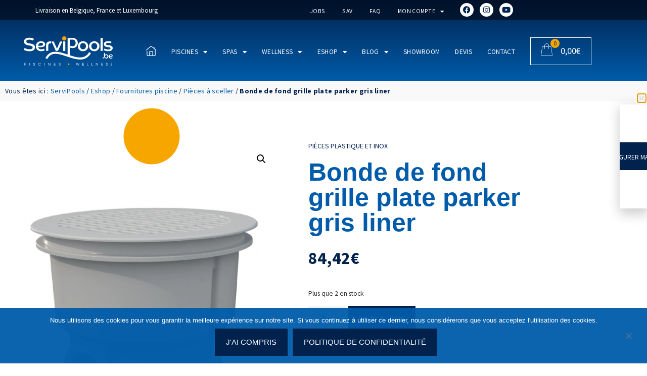

--- FILE ---
content_type: text/html; charset=UTF-8
request_url: https://www.servipools.be/produit/bonde-de-fond-grille-plate-parker-gris-liner/
body_size: 52715
content:
<!doctype html>
<html lang="fr-FR">
<head>
	<meta charset="UTF-8">
		<meta name="viewport" content="width=device-width, initial-scale=1">
	<link rel="profile" href="http://gmpg.org/xfn/11">
	<link rel="dns-prefetch" href="https://optimizerwpc.b-cdn.net" /><link rel="preconnect" href="https://optimizerwpc.b-cdn.net"><link rel="preconnect" href="https://optimize-v2.b-cdn.net/"><link rel="dns-prefetch" href="//wwwservipoolsbeded10.zapwp.com" /><link rel="preconnect" href="https://wwwservipoolsbeded10.zapwp.com"><meta name='robots' content='index, follow, max-image-preview:large, max-snippet:-1, max-video-preview:-1' />


<script type="text/placeholder" data-script-id="delayed-script-0"></script>

	
	<title>Bonde de fond grille plate parker gris liner | ServiPools | Les vacances à la maison !</title>
	<link rel="canonical" href="https://www.servipools.be/produit/bonde-de-fond-grille-plate-parker-gris-liner/" />
	<meta property="og:locale" content="fr_FR" />
	<meta property="og:type" content="article" />
	<meta property="og:title" content="Bonde de fond grille plate parker gris liner | ServiPools | Les vacances à la maison !" />
	<meta property="og:description" content="Sortie latérale femelle 2&Prime; Sortie inférieure 1.1/2&Prime; Débit max 15m³/h" />
	<meta property="og:url" content="https://www.servipools.be/produit/bonde-de-fond-grille-plate-parker-gris-liner/" />
	<meta property="og:site_name" content="ServiPools" />
	<meta property="article:publisher" content="https://www.facebook.com/Servipoolsbe" />
	<meta property="article:modified_time" content="2026-01-14T01:29:15+00:00" />
	<meta property="og:image" content="https://www.servipools.be/wp-content/uploads/2023/02/2690-Bonde-de-fond-grise-grille-plate-parker-ok.png" />
	<meta property="og:image:width" content="1100" />
	<meta property="og:image:height" content="1422" />
	<meta property="og:image:type" content="image/png" />
	<meta name="twitter:card" content="summary_large_image" />
	<script type="application/ld+json" class="yoast-schema-graph">{"@context":"https://schema.org","@graph":[{"@type":"WebPage","@id":"https://www.servipools.be/produit/bonde-de-fond-grille-plate-parker-gris-liner/","url":"https://www.servipools.be/produit/bonde-de-fond-grille-plate-parker-gris-liner/","name":"Bonde de fond grille plate parker gris liner | ServiPools | Les vacances à la maison !","isPartOf":{"@id":"https://www.servipools.be/#website"},"primaryImageOfPage":{"@id":"https://www.servipools.be/produit/bonde-de-fond-grille-plate-parker-gris-liner/#primaryimage"},"image":{"@id":"https://www.servipools.be/produit/bonde-de-fond-grille-plate-parker-gris-liner/#primaryimage"},"thumbnailUrl":"https://www.servipools.be/wp-content/uploads/2023/02/2690-Bonde-de-fond-grise-grille-plate-parker-ok.png","datePublished":"2023-02-01T09:51:11+00:00","dateModified":"2026-01-14T01:29:15+00:00","breadcrumb":{"@id":"https://www.servipools.be/produit/bonde-de-fond-grille-plate-parker-gris-liner/#breadcrumb"},"inLanguage":"fr-FR","potentialAction":[{"@type":"ReadAction","target":["https://www.servipools.be/produit/bonde-de-fond-grille-plate-parker-gris-liner/"]}]},{"@type":"ImageObject","inLanguage":"fr-FR","@id":"https://www.servipools.be/produit/bonde-de-fond-grille-plate-parker-gris-liner/#primaryimage","url":"https://www.servipools.be/wp-content/uploads/2023/02/2690-Bonde-de-fond-grise-grille-plate-parker-ok.png","contentUrl":"https://www.servipools.be/wp-content/uploads/2023/02/2690-Bonde-de-fond-grise-grille-plate-parker-ok.png","width":1100,"height":1422},{"@type":"BreadcrumbList","@id":"https://www.servipools.be/produit/bonde-de-fond-grille-plate-parker-gris-liner/#breadcrumb","itemListElement":[{"@type":"ListItem","position":1,"name":"ServiPools","item":"https://www.servipools.be/"},{"@type":"ListItem","position":2,"name":"Eshop","item":"https://www.servipools.be/eshop/"},{"@type":"ListItem","position":3,"name":"Fournitures piscine","item":"https://www.servipools.be/categorie-produit/fournitures-piscine/"},{"@type":"ListItem","position":4,"name":"Pièces à sceller","item":"https://www.servipools.be/categorie-produit/fournitures-piscine/pieces-a-sceller/"},{"@type":"ListItem","position":5,"name":"Bonde de fond grille plate parker gris liner"}]},{"@type":"WebSite","@id":"https://www.servipools.be/#website","url":"https://www.servipools.be/","name":"ServiPools","description":"Les vacances à la maison !","potentialAction":[{"@type":"SearchAction","target":{"@type":"EntryPoint","urlTemplate":"https://www.servipools.be/?s={search_term_string}"},"query-input":{"@type":"PropertyValueSpecification","valueRequired":true,"valueName":"search_term_string"}}],"inLanguage":"fr-FR"}]}</script>
	


<link rel='dns-prefetch' href='//stats.wp.com' />
<link rel='dns-prefetch' href='//www.googletagmanager.com' />
<link rel='dns-prefetch' href='//www.google.com' />
<link rel='dns-prefetch' href='//hcaptcha.com' />
<link rel="alternate" type="application/rss+xml" title="ServiPools &raquo; Flux" href="https://www.servipools.be/feed/" />
<script type="text/placeholder" data-script-id="delayed-script-1"></script>
<style id='wp-emoji-styles-inline-css'>

	img.wp-smiley, img.emoji {
		display: inline !important;
		border: none !important;
		box-shadow: none !important;
		height: 1em !important;
		width: 1em !important;
		margin: 0 0.07em !important;
		vertical-align: -0.1em !important;
		background: none !important;
		padding: 0 !important;
	}
</style>
<link rel='stylesheet' id='wp-block-library-css' href='https://www.servipools.be/wp-includes/css/dist/block-library/style.min.css?ver=6.6.2' media='all' />
<link rel='stylesheet' id='wp-components-css' href='https://www.servipools.be/wp-includes/css/dist/components/style.min.css?ver=6.6.2' media='all' />
<link rel='stylesheet' id='wp-preferences-css' href='https://www.servipools.be/wp-includes/css/dist/preferences/style.min.css?ver=6.6.2' media='all' />
<link rel='stylesheet' id='wp-block-editor-css' href='https://www.servipools.be/wp-includes/css/dist/block-editor/style.min.css?ver=6.6.2' media='all' />
<link rel='stylesheet' id='popup-maker-block-library-style-css' href='https://www.servipools.be/wp-content/plugins/popup-maker/dist/packages/block-library-style.css?ver=dbea705cfafe089d65f1' media='all' />
<style id='global-styles-inline-css'>
:root{--wp--preset--aspect-ratio--square: 1;--wp--preset--aspect-ratio--4-3: 4/3;--wp--preset--aspect-ratio--3-4: 3/4;--wp--preset--aspect-ratio--3-2: 3/2;--wp--preset--aspect-ratio--2-3: 2/3;--wp--preset--aspect-ratio--16-9: 16/9;--wp--preset--aspect-ratio--9-16: 9/16;--wp--preset--color--black: #000000;--wp--preset--color--cyan-bluish-gray: #abb8c3;--wp--preset--color--white: #ffffff;--wp--preset--color--pale-pink: #f78da7;--wp--preset--color--vivid-red: #cf2e2e;--wp--preset--color--luminous-vivid-orange: #ff6900;--wp--preset--color--luminous-vivid-amber: #fcb900;--wp--preset--color--light-green-cyan: #7bdcb5;--wp--preset--color--vivid-green-cyan: #00d084;--wp--preset--color--pale-cyan-blue: #8ed1fc;--wp--preset--color--vivid-cyan-blue: #0693e3;--wp--preset--color--vivid-purple: #9b51e0;--wp--preset--gradient--vivid-cyan-blue-to-vivid-purple: linear-gradient(135deg,rgba(6,147,227,1) 0%,rgb(155,81,224) 100%);--wp--preset--gradient--light-green-cyan-to-vivid-green-cyan: linear-gradient(135deg,rgb(122,220,180) 0%,rgb(0,208,130) 100%);--wp--preset--gradient--luminous-vivid-amber-to-luminous-vivid-orange: linear-gradient(135deg,rgba(252,185,0,1) 0%,rgba(255,105,0,1) 100%);--wp--preset--gradient--luminous-vivid-orange-to-vivid-red: linear-gradient(135deg,rgba(255,105,0,1) 0%,rgb(207,46,46) 100%);--wp--preset--gradient--very-light-gray-to-cyan-bluish-gray: linear-gradient(135deg,rgb(238,238,238) 0%,rgb(169,184,195) 100%);--wp--preset--gradient--cool-to-warm-spectrum: linear-gradient(135deg,rgb(74,234,220) 0%,rgb(151,120,209) 20%,rgb(207,42,186) 40%,rgb(238,44,130) 60%,rgb(251,105,98) 80%,rgb(254,248,76) 100%);--wp--preset--gradient--blush-light-purple: linear-gradient(135deg,rgb(255,206,236) 0%,rgb(152,150,240) 100%);--wp--preset--gradient--blush-bordeaux: linear-gradient(135deg,rgb(254,205,165) 0%,rgb(254,45,45) 50%,rgb(107,0,62) 100%);--wp--preset--gradient--luminous-dusk: linear-gradient(135deg,rgb(255,203,112) 0%,rgb(199,81,192) 50%,rgb(65,88,208) 100%);--wp--preset--gradient--pale-ocean: linear-gradient(135deg,rgb(255,245,203) 0%,rgb(182,227,212) 50%,rgb(51,167,181) 100%);--wp--preset--gradient--electric-grass: linear-gradient(135deg,rgb(202,248,128) 0%,rgb(113,206,126) 100%);--wp--preset--gradient--midnight: linear-gradient(135deg,rgb(2,3,129) 0%,rgb(40,116,252) 100%);--wp--preset--font-size--small: 13px;--wp--preset--font-size--medium: 20px;--wp--preset--font-size--large: 36px;--wp--preset--font-size--x-large: 42px;--wp--preset--spacing--20: 0.44rem;--wp--preset--spacing--30: 0.67rem;--wp--preset--spacing--40: 1rem;--wp--preset--spacing--50: 1.5rem;--wp--preset--spacing--60: 2.25rem;--wp--preset--spacing--70: 3.38rem;--wp--preset--spacing--80: 5.06rem;--wp--preset--shadow--natural: 6px 6px 9px rgba(0, 0, 0, 0.2);--wp--preset--shadow--deep: 12px 12px 50px rgba(0, 0, 0, 0.4);--wp--preset--shadow--sharp: 6px 6px 0px rgba(0, 0, 0, 0.2);--wp--preset--shadow--outlined: 6px 6px 0px -3px rgba(255, 255, 255, 1), 6px 6px rgba(0, 0, 0, 1);--wp--preset--shadow--crisp: 6px 6px 0px rgba(0, 0, 0, 1);}:root { --wp--style--global--content-size: 800px;--wp--style--global--wide-size: 1200px; }:where(body) { margin: 0; }.wp-site-blocks > .alignleft { float: left; margin-right: 2em; }.wp-site-blocks > .alignright { float: right; margin-left: 2em; }.wp-site-blocks > .aligncenter { justify-content: center; margin-left: auto; margin-right: auto; }:where(.wp-site-blocks) > * { margin-block-start: 24px; margin-block-end: 0; }:where(.wp-site-blocks) > :first-child { margin-block-start: 0; }:where(.wp-site-blocks) > :last-child { margin-block-end: 0; }:root { --wp--style--block-gap: 24px; }:root :where(.is-layout-flow) > :first-child{margin-block-start: 0;}:root :where(.is-layout-flow) > :last-child{margin-block-end: 0;}:root :where(.is-layout-flow) > *{margin-block-start: 24px;margin-block-end: 0;}:root :where(.is-layout-constrained) > :first-child{margin-block-start: 0;}:root :where(.is-layout-constrained) > :last-child{margin-block-end: 0;}:root :where(.is-layout-constrained) > *{margin-block-start: 24px;margin-block-end: 0;}:root :where(.is-layout-flex){gap: 24px;}:root :where(.is-layout-grid){gap: 24px;}.is-layout-flow > .alignleft{float: left;margin-inline-start: 0;margin-inline-end: 2em;}.is-layout-flow > .alignright{float: right;margin-inline-start: 2em;margin-inline-end: 0;}.is-layout-flow > .aligncenter{margin-left: auto !important;margin-right: auto !important;}.is-layout-constrained > .alignleft{float: left;margin-inline-start: 0;margin-inline-end: 2em;}.is-layout-constrained > .alignright{float: right;margin-inline-start: 2em;margin-inline-end: 0;}.is-layout-constrained > .aligncenter{margin-left: auto !important;margin-right: auto !important;}.is-layout-constrained > :where(:not(.alignleft):not(.alignright):not(.alignfull)){max-width: var(--wp--style--global--content-size);margin-left: auto !important;margin-right: auto !important;}.is-layout-constrained > .alignwide{max-width: var(--wp--style--global--wide-size);}body .is-layout-flex{display: flex;}.is-layout-flex{flex-wrap: wrap;align-items: center;}.is-layout-flex > :is(*, div){margin: 0;}body .is-layout-grid{display: grid;}.is-layout-grid > :is(*, div){margin: 0;}body{padding-top: 0px;padding-right: 0px;padding-bottom: 0px;padding-left: 0px;}a:where(:not(.wp-element-button)){text-decoration: underline;}:root :where(.wp-element-button, .wp-block-button__link){background-color: #32373c;border-width: 0;color: #fff;font-family: inherit;font-size: inherit;line-height: inherit;padding: calc(0.667em + 2px) calc(1.333em + 2px);text-decoration: none;}.has-black-color{color: var(--wp--preset--color--black) !important;}.has-cyan-bluish-gray-color{color: var(--wp--preset--color--cyan-bluish-gray) !important;}.has-white-color{color: var(--wp--preset--color--white) !important;}.has-pale-pink-color{color: var(--wp--preset--color--pale-pink) !important;}.has-vivid-red-color{color: var(--wp--preset--color--vivid-red) !important;}.has-luminous-vivid-orange-color{color: var(--wp--preset--color--luminous-vivid-orange) !important;}.has-luminous-vivid-amber-color{color: var(--wp--preset--color--luminous-vivid-amber) !important;}.has-light-green-cyan-color{color: var(--wp--preset--color--light-green-cyan) !important;}.has-vivid-green-cyan-color{color: var(--wp--preset--color--vivid-green-cyan) !important;}.has-pale-cyan-blue-color{color: var(--wp--preset--color--pale-cyan-blue) !important;}.has-vivid-cyan-blue-color{color: var(--wp--preset--color--vivid-cyan-blue) !important;}.has-vivid-purple-color{color: var(--wp--preset--color--vivid-purple) !important;}.has-black-background-color{background-color: var(--wp--preset--color--black) !important;}.has-cyan-bluish-gray-background-color{background-color: var(--wp--preset--color--cyan-bluish-gray) !important;}.has-white-background-color{background-color: var(--wp--preset--color--white) !important;}.has-pale-pink-background-color{background-color: var(--wp--preset--color--pale-pink) !important;}.has-vivid-red-background-color{background-color: var(--wp--preset--color--vivid-red) !important;}.has-luminous-vivid-orange-background-color{background-color: var(--wp--preset--color--luminous-vivid-orange) !important;}.has-luminous-vivid-amber-background-color{background-color: var(--wp--preset--color--luminous-vivid-amber) !important;}.has-light-green-cyan-background-color{background-color: var(--wp--preset--color--light-green-cyan) !important;}.has-vivid-green-cyan-background-color{background-color: var(--wp--preset--color--vivid-green-cyan) !important;}.has-pale-cyan-blue-background-color{background-color: var(--wp--preset--color--pale-cyan-blue) !important;}.has-vivid-cyan-blue-background-color{background-color: var(--wp--preset--color--vivid-cyan-blue) !important;}.has-vivid-purple-background-color{background-color: var(--wp--preset--color--vivid-purple) !important;}.has-black-border-color{border-color: var(--wp--preset--color--black) !important;}.has-cyan-bluish-gray-border-color{border-color: var(--wp--preset--color--cyan-bluish-gray) !important;}.has-white-border-color{border-color: var(--wp--preset--color--white) !important;}.has-pale-pink-border-color{border-color: var(--wp--preset--color--pale-pink) !important;}.has-vivid-red-border-color{border-color: var(--wp--preset--color--vivid-red) !important;}.has-luminous-vivid-orange-border-color{border-color: var(--wp--preset--color--luminous-vivid-orange) !important;}.has-luminous-vivid-amber-border-color{border-color: var(--wp--preset--color--luminous-vivid-amber) !important;}.has-light-green-cyan-border-color{border-color: var(--wp--preset--color--light-green-cyan) !important;}.has-vivid-green-cyan-border-color{border-color: var(--wp--preset--color--vivid-green-cyan) !important;}.has-pale-cyan-blue-border-color{border-color: var(--wp--preset--color--pale-cyan-blue) !important;}.has-vivid-cyan-blue-border-color{border-color: var(--wp--preset--color--vivid-cyan-blue) !important;}.has-vivid-purple-border-color{border-color: var(--wp--preset--color--vivid-purple) !important;}.has-vivid-cyan-blue-to-vivid-purple-gradient-background{background: var(--wp--preset--gradient--vivid-cyan-blue-to-vivid-purple) !important;}.has-light-green-cyan-to-vivid-green-cyan-gradient-background{background: var(--wp--preset--gradient--light-green-cyan-to-vivid-green-cyan) !important;}.has-luminous-vivid-amber-to-luminous-vivid-orange-gradient-background{background: var(--wp--preset--gradient--luminous-vivid-amber-to-luminous-vivid-orange) !important;}.has-luminous-vivid-orange-to-vivid-red-gradient-background{background: var(--wp--preset--gradient--luminous-vivid-orange-to-vivid-red) !important;}.has-very-light-gray-to-cyan-bluish-gray-gradient-background{background: var(--wp--preset--gradient--very-light-gray-to-cyan-bluish-gray) !important;}.has-cool-to-warm-spectrum-gradient-background{background: var(--wp--preset--gradient--cool-to-warm-spectrum) !important;}.has-blush-light-purple-gradient-background{background: var(--wp--preset--gradient--blush-light-purple) !important;}.has-blush-bordeaux-gradient-background{background: var(--wp--preset--gradient--blush-bordeaux) !important;}.has-luminous-dusk-gradient-background{background: var(--wp--preset--gradient--luminous-dusk) !important;}.has-pale-ocean-gradient-background{background: var(--wp--preset--gradient--pale-ocean) !important;}.has-electric-grass-gradient-background{background: var(--wp--preset--gradient--electric-grass) !important;}.has-midnight-gradient-background{background: var(--wp--preset--gradient--midnight) !important;}.has-small-font-size{font-size: var(--wp--preset--font-size--small) !important;}.has-medium-font-size{font-size: var(--wp--preset--font-size--medium) !important;}.has-large-font-size{font-size: var(--wp--preset--font-size--large) !important;}.has-x-large-font-size{font-size: var(--wp--preset--font-size--x-large) !important;}
:root :where(.wp-block-pullquote){font-size: 1.5em;line-height: 1.6;}
</style>
<link rel='stylesheet' id='contact-form-7-css' href='https://www.servipools.be/wp-content/plugins/contact-form-7/includes/css/styles.css?ver=6.0.6' media='all' />
<link rel='stylesheet' id='cookie-notice-front-css' href='https://www.servipools.be/wp-content/plugins/cookie-notice/css/front.min.css?ver=2.5.11' media='all' />
<link rel='stylesheet' id='photoswipe-css' href='https://www.servipools.be/wp-content/plugins/woocommerce/assets/css/photoswipe/photoswipe.min.css?ver=8.6.0' media='all' />
<link rel='stylesheet' id='photoswipe-default-skin-css' href='https://www.servipools.be/wp-content/plugins/woocommerce/assets/css/photoswipe/default-skin/default-skin.min.css?ver=8.6.0' media='all' />
<link rel='stylesheet' id='woocommerce-layout-css' href='https://www.servipools.be/wp-content/plugins/woocommerce/assets/css/woocommerce-layout.css?ver=8.6.0' media='all' />
<link rel='stylesheet' id='woocommerce-smallscreen-css' href='https://www.servipools.be/wp-content/plugins/woocommerce/assets/css/woocommerce-smallscreen.css?ver=8.6.0' media='only screen and (max-width: 768px)' />
<link rel='stylesheet' id='woocommerce-general-css' href='https://www.servipools.be/wp-content/plugins/woocommerce/assets/css/woocommerce.css?ver=8.6.0' media='all' />
<style id='woocommerce-inline-inline-css'>
.woocommerce form .form-row .required { visibility: visible; }
</style>
<link rel='stylesheet' id='wpcf7-redirect-script-frontend-css' href='https://www.servipools.be/wp-content/plugins/wpcf7-redirect/build/assets/frontend-script.css?ver=2c532d7e2be36f6af233' media='all' />
<link rel='stylesheet' id='sendcloud-checkout-css-css' href='https://www.servipools.be/wp-content/plugins/sendcloud-shipping/resources/css/sendcloud-checkout.css?ver=2.2.22' media='all' />
<link rel='stylesheet' id='hello-elementor-theme-style-css' href='https://www.servipools.be/wp-content/themes/hello-elementor/assets/css/theme.css?ver=3.4.5' media='all' />
<link rel='stylesheet' id='hello-elementor-child-style-css' href='https://www.servipools.be/wp-content/themes/jvx-theme-child-master/style.css?ver=1.0.0' media='all' />
<link rel='stylesheet' id='hello-elementor-css' href='https://www.servipools.be/wp-content/themes/hello-elementor/assets/css/reset.css?ver=3.4.5' media='all' />
<link rel='stylesheet' id='hello-elementor-header-footer-css' href='https://www.servipools.be/wp-content/themes/hello-elementor/assets/css/header-footer.css?ver=3.4.5' media='all' />
<link rel='stylesheet' id='elementor-frontend-css' href='https://www.servipools.be/wp-content/plugins/elementor/assets/css/frontend.min.css?ver=3.34.0' media='all' />
<style id='elementor-frontend-inline-css'>
@-webkit-keyframes ha_fadeIn{0%{opacity:0}to{opacity:1}}@keyframes ha_fadeIn{0%{opacity:0}to{opacity:1}}@-webkit-keyframes ha_zoomIn{0%{opacity:0;-webkit-transform:scale3d(.3,.3,.3);transform:scale3d(.3,.3,.3)}50%{opacity:1}}@keyframes ha_zoomIn{0%{opacity:0;-webkit-transform:scale3d(.3,.3,.3);transform:scale3d(.3,.3,.3)}50%{opacity:1}}@-webkit-keyframes ha_rollIn{0%{opacity:0;-webkit-transform:translate3d(-100%,0,0) rotate3d(0,0,1,-120deg);transform:translate3d(-100%,0,0) rotate3d(0,0,1,-120deg)}to{opacity:1}}@keyframes ha_rollIn{0%{opacity:0;-webkit-transform:translate3d(-100%,0,0) rotate3d(0,0,1,-120deg);transform:translate3d(-100%,0,0) rotate3d(0,0,1,-120deg)}to{opacity:1}}@-webkit-keyframes ha_bounce{0%,20%,53%,to{-webkit-animation-timing-function:cubic-bezier(.215,.61,.355,1);animation-timing-function:cubic-bezier(.215,.61,.355,1)}40%,43%{-webkit-transform:translate3d(0,-30px,0) scaleY(1.1);transform:translate3d(0,-30px,0) scaleY(1.1);-webkit-animation-timing-function:cubic-bezier(.755,.05,.855,.06);animation-timing-function:cubic-bezier(.755,.05,.855,.06)}70%{-webkit-transform:translate3d(0,-15px,0) scaleY(1.05);transform:translate3d(0,-15px,0) scaleY(1.05);-webkit-animation-timing-function:cubic-bezier(.755,.05,.855,.06);animation-timing-function:cubic-bezier(.755,.05,.855,.06)}80%{-webkit-transition-timing-function:cubic-bezier(.215,.61,.355,1);transition-timing-function:cubic-bezier(.215,.61,.355,1);-webkit-transform:translate3d(0,0,0) scaleY(.95);transform:translate3d(0,0,0) scaleY(.95)}90%{-webkit-transform:translate3d(0,-4px,0) scaleY(1.02);transform:translate3d(0,-4px,0) scaleY(1.02)}}@keyframes ha_bounce{0%,20%,53%,to{-webkit-animation-timing-function:cubic-bezier(.215,.61,.355,1);animation-timing-function:cubic-bezier(.215,.61,.355,1)}40%,43%{-webkit-transform:translate3d(0,-30px,0) scaleY(1.1);transform:translate3d(0,-30px,0) scaleY(1.1);-webkit-animation-timing-function:cubic-bezier(.755,.05,.855,.06);animation-timing-function:cubic-bezier(.755,.05,.855,.06)}70%{-webkit-transform:translate3d(0,-15px,0) scaleY(1.05);transform:translate3d(0,-15px,0) scaleY(1.05);-webkit-animation-timing-function:cubic-bezier(.755,.05,.855,.06);animation-timing-function:cubic-bezier(.755,.05,.855,.06)}80%{-webkit-transition-timing-function:cubic-bezier(.215,.61,.355,1);transition-timing-function:cubic-bezier(.215,.61,.355,1);-webkit-transform:translate3d(0,0,0) scaleY(.95);transform:translate3d(0,0,0) scaleY(.95)}90%{-webkit-transform:translate3d(0,-4px,0) scaleY(1.02);transform:translate3d(0,-4px,0) scaleY(1.02)}}@-webkit-keyframes ha_bounceIn{0%,20%,40%,60%,80%,to{-webkit-animation-timing-function:cubic-bezier(.215,.61,.355,1);animation-timing-function:cubic-bezier(.215,.61,.355,1)}0%{opacity:0;-webkit-transform:scale3d(.3,.3,.3);transform:scale3d(.3,.3,.3)}20%{-webkit-transform:scale3d(1.1,1.1,1.1);transform:scale3d(1.1,1.1,1.1)}40%{-webkit-transform:scale3d(.9,.9,.9);transform:scale3d(.9,.9,.9)}60%{opacity:1;-webkit-transform:scale3d(1.03,1.03,1.03);transform:scale3d(1.03,1.03,1.03)}80%{-webkit-transform:scale3d(.97,.97,.97);transform:scale3d(.97,.97,.97)}to{opacity:1}}@keyframes ha_bounceIn{0%,20%,40%,60%,80%,to{-webkit-animation-timing-function:cubic-bezier(.215,.61,.355,1);animation-timing-function:cubic-bezier(.215,.61,.355,1)}0%{opacity:0;-webkit-transform:scale3d(.3,.3,.3);transform:scale3d(.3,.3,.3)}20%{-webkit-transform:scale3d(1.1,1.1,1.1);transform:scale3d(1.1,1.1,1.1)}40%{-webkit-transform:scale3d(.9,.9,.9);transform:scale3d(.9,.9,.9)}60%{opacity:1;-webkit-transform:scale3d(1.03,1.03,1.03);transform:scale3d(1.03,1.03,1.03)}80%{-webkit-transform:scale3d(.97,.97,.97);transform:scale3d(.97,.97,.97)}to{opacity:1}}@-webkit-keyframes ha_flipInX{0%{opacity:0;-webkit-transform:perspective(400px) rotate3d(1,0,0,90deg);transform:perspective(400px) rotate3d(1,0,0,90deg);-webkit-animation-timing-function:ease-in;animation-timing-function:ease-in}40%{-webkit-transform:perspective(400px) rotate3d(1,0,0,-20deg);transform:perspective(400px) rotate3d(1,0,0,-20deg);-webkit-animation-timing-function:ease-in;animation-timing-function:ease-in}60%{opacity:1;-webkit-transform:perspective(400px) rotate3d(1,0,0,10deg);transform:perspective(400px) rotate3d(1,0,0,10deg)}80%{-webkit-transform:perspective(400px) rotate3d(1,0,0,-5deg);transform:perspective(400px) rotate3d(1,0,0,-5deg)}}@keyframes ha_flipInX{0%{opacity:0;-webkit-transform:perspective(400px) rotate3d(1,0,0,90deg);transform:perspective(400px) rotate3d(1,0,0,90deg);-webkit-animation-timing-function:ease-in;animation-timing-function:ease-in}40%{-webkit-transform:perspective(400px) rotate3d(1,0,0,-20deg);transform:perspective(400px) rotate3d(1,0,0,-20deg);-webkit-animation-timing-function:ease-in;animation-timing-function:ease-in}60%{opacity:1;-webkit-transform:perspective(400px) rotate3d(1,0,0,10deg);transform:perspective(400px) rotate3d(1,0,0,10deg)}80%{-webkit-transform:perspective(400px) rotate3d(1,0,0,-5deg);transform:perspective(400px) rotate3d(1,0,0,-5deg)}}@-webkit-keyframes ha_flipInY{0%{opacity:0;-webkit-transform:perspective(400px) rotate3d(0,1,0,90deg);transform:perspective(400px) rotate3d(0,1,0,90deg);-webkit-animation-timing-function:ease-in;animation-timing-function:ease-in}40%{-webkit-transform:perspective(400px) rotate3d(0,1,0,-20deg);transform:perspective(400px) rotate3d(0,1,0,-20deg);-webkit-animation-timing-function:ease-in;animation-timing-function:ease-in}60%{opacity:1;-webkit-transform:perspective(400px) rotate3d(0,1,0,10deg);transform:perspective(400px) rotate3d(0,1,0,10deg)}80%{-webkit-transform:perspective(400px) rotate3d(0,1,0,-5deg);transform:perspective(400px) rotate3d(0,1,0,-5deg)}}@keyframes ha_flipInY{0%{opacity:0;-webkit-transform:perspective(400px) rotate3d(0,1,0,90deg);transform:perspective(400px) rotate3d(0,1,0,90deg);-webkit-animation-timing-function:ease-in;animation-timing-function:ease-in}40%{-webkit-transform:perspective(400px) rotate3d(0,1,0,-20deg);transform:perspective(400px) rotate3d(0,1,0,-20deg);-webkit-animation-timing-function:ease-in;animation-timing-function:ease-in}60%{opacity:1;-webkit-transform:perspective(400px) rotate3d(0,1,0,10deg);transform:perspective(400px) rotate3d(0,1,0,10deg)}80%{-webkit-transform:perspective(400px) rotate3d(0,1,0,-5deg);transform:perspective(400px) rotate3d(0,1,0,-5deg)}}@-webkit-keyframes ha_swing{20%{-webkit-transform:rotate3d(0,0,1,15deg);transform:rotate3d(0,0,1,15deg)}40%{-webkit-transform:rotate3d(0,0,1,-10deg);transform:rotate3d(0,0,1,-10deg)}60%{-webkit-transform:rotate3d(0,0,1,5deg);transform:rotate3d(0,0,1,5deg)}80%{-webkit-transform:rotate3d(0,0,1,-5deg);transform:rotate3d(0,0,1,-5deg)}}@keyframes ha_swing{20%{-webkit-transform:rotate3d(0,0,1,15deg);transform:rotate3d(0,0,1,15deg)}40%{-webkit-transform:rotate3d(0,0,1,-10deg);transform:rotate3d(0,0,1,-10deg)}60%{-webkit-transform:rotate3d(0,0,1,5deg);transform:rotate3d(0,0,1,5deg)}80%{-webkit-transform:rotate3d(0,0,1,-5deg);transform:rotate3d(0,0,1,-5deg)}}@-webkit-keyframes ha_slideInDown{0%{visibility:visible;-webkit-transform:translate3d(0,-100%,0);transform:translate3d(0,-100%,0)}}@keyframes ha_slideInDown{0%{visibility:visible;-webkit-transform:translate3d(0,-100%,0);transform:translate3d(0,-100%,0)}}@-webkit-keyframes ha_slideInUp{0%{visibility:visible;-webkit-transform:translate3d(0,100%,0);transform:translate3d(0,100%,0)}}@keyframes ha_slideInUp{0%{visibility:visible;-webkit-transform:translate3d(0,100%,0);transform:translate3d(0,100%,0)}}@-webkit-keyframes ha_slideInLeft{0%{visibility:visible;-webkit-transform:translate3d(-100%,0,0);transform:translate3d(-100%,0,0)}}@keyframes ha_slideInLeft{0%{visibility:visible;-webkit-transform:translate3d(-100%,0,0);transform:translate3d(-100%,0,0)}}@-webkit-keyframes ha_slideInRight{0%{visibility:visible;-webkit-transform:translate3d(100%,0,0);transform:translate3d(100%,0,0)}}@keyframes ha_slideInRight{0%{visibility:visible;-webkit-transform:translate3d(100%,0,0);transform:translate3d(100%,0,0)}}.ha_fadeIn{-webkit-animation-name:ha_fadeIn;animation-name:ha_fadeIn}.ha_zoomIn{-webkit-animation-name:ha_zoomIn;animation-name:ha_zoomIn}.ha_rollIn{-webkit-animation-name:ha_rollIn;animation-name:ha_rollIn}.ha_bounce{-webkit-transform-origin:center bottom;-ms-transform-origin:center bottom;transform-origin:center bottom;-webkit-animation-name:ha_bounce;animation-name:ha_bounce}.ha_bounceIn{-webkit-animation-name:ha_bounceIn;animation-name:ha_bounceIn;-webkit-animation-duration:.75s;-webkit-animation-duration:calc(var(--animate-duration)*.75);animation-duration:.75s;animation-duration:calc(var(--animate-duration)*.75)}.ha_flipInX,.ha_flipInY{-webkit-animation-name:ha_flipInX;animation-name:ha_flipInX;-webkit-backface-visibility:visible!important;backface-visibility:visible!important}.ha_flipInY{-webkit-animation-name:ha_flipInY;animation-name:ha_flipInY}.ha_swing{-webkit-transform-origin:top center;-ms-transform-origin:top center;transform-origin:top center;-webkit-animation-name:ha_swing;animation-name:ha_swing}.ha_slideInDown{-webkit-animation-name:ha_slideInDown;animation-name:ha_slideInDown}.ha_slideInUp{-webkit-animation-name:ha_slideInUp;animation-name:ha_slideInUp}.ha_slideInLeft{-webkit-animation-name:ha_slideInLeft;animation-name:ha_slideInLeft}.ha_slideInRight{-webkit-animation-name:ha_slideInRight;animation-name:ha_slideInRight}.ha-css-transform-yes{-webkit-transition-duration:var(--ha-tfx-transition-duration, .2s);transition-duration:var(--ha-tfx-transition-duration, .2s);-webkit-transition-property:-webkit-transform;transition-property:transform;transition-property:transform,-webkit-transform;-webkit-transform:translate(var(--ha-tfx-translate-x, 0),var(--ha-tfx-translate-y, 0)) scale(var(--ha-tfx-scale-x, 1),var(--ha-tfx-scale-y, 1)) skew(var(--ha-tfx-skew-x, 0),var(--ha-tfx-skew-y, 0)) rotateX(var(--ha-tfx-rotate-x, 0)) rotateY(var(--ha-tfx-rotate-y, 0)) rotateZ(var(--ha-tfx-rotate-z, 0));transform:translate(var(--ha-tfx-translate-x, 0),var(--ha-tfx-translate-y, 0)) scale(var(--ha-tfx-scale-x, 1),var(--ha-tfx-scale-y, 1)) skew(var(--ha-tfx-skew-x, 0),var(--ha-tfx-skew-y, 0)) rotateX(var(--ha-tfx-rotate-x, 0)) rotateY(var(--ha-tfx-rotate-y, 0)) rotateZ(var(--ha-tfx-rotate-z, 0))}.ha-css-transform-yes:hover{-webkit-transform:translate(var(--ha-tfx-translate-x-hover, var(--ha-tfx-translate-x, 0)),var(--ha-tfx-translate-y-hover, var(--ha-tfx-translate-y, 0))) scale(var(--ha-tfx-scale-x-hover, var(--ha-tfx-scale-x, 1)),var(--ha-tfx-scale-y-hover, var(--ha-tfx-scale-y, 1))) skew(var(--ha-tfx-skew-x-hover, var(--ha-tfx-skew-x, 0)),var(--ha-tfx-skew-y-hover, var(--ha-tfx-skew-y, 0))) rotateX(var(--ha-tfx-rotate-x-hover, var(--ha-tfx-rotate-x, 0))) rotateY(var(--ha-tfx-rotate-y-hover, var(--ha-tfx-rotate-y, 0))) rotateZ(var(--ha-tfx-rotate-z-hover, var(--ha-tfx-rotate-z, 0)));transform:translate(var(--ha-tfx-translate-x-hover, var(--ha-tfx-translate-x, 0)),var(--ha-tfx-translate-y-hover, var(--ha-tfx-translate-y, 0))) scale(var(--ha-tfx-scale-x-hover, var(--ha-tfx-scale-x, 1)),var(--ha-tfx-scale-y-hover, var(--ha-tfx-scale-y, 1))) skew(var(--ha-tfx-skew-x-hover, var(--ha-tfx-skew-x, 0)),var(--ha-tfx-skew-y-hover, var(--ha-tfx-skew-y, 0))) rotateX(var(--ha-tfx-rotate-x-hover, var(--ha-tfx-rotate-x, 0))) rotateY(var(--ha-tfx-rotate-y-hover, var(--ha-tfx-rotate-y, 0))) rotateZ(var(--ha-tfx-rotate-z-hover, var(--ha-tfx-rotate-z, 0)))}.happy-addon>.elementor-widget-container{word-wrap:break-word;overflow-wrap:break-word}.happy-addon>.elementor-widget-container,.happy-addon>.elementor-widget-container *{-webkit-box-sizing:border-box;box-sizing:border-box}.happy-addon:not(:has(.elementor-widget-container)),.happy-addon:not(:has(.elementor-widget-container)) *{-webkit-box-sizing:border-box;box-sizing:border-box;word-wrap:break-word;overflow-wrap:break-word}.happy-addon p:empty{display:none}.happy-addon .elementor-inline-editing{min-height:auto!important}.happy-addon-pro img{max-width:100%;height:auto;-o-object-fit:cover;object-fit:cover}.ha-screen-reader-text{position:absolute;overflow:hidden;clip:rect(1px,1px,1px,1px);margin:-1px;padding:0;width:1px;height:1px;border:0;word-wrap:normal!important;-webkit-clip-path:inset(50%);clip-path:inset(50%)}.ha-has-bg-overlay>.elementor-widget-container{position:relative;z-index:1}.ha-has-bg-overlay>.elementor-widget-container:before{position:absolute;top:0;left:0;z-index:-1;width:100%;height:100%;content:""}.ha-has-bg-overlay:not(:has(.elementor-widget-container)){position:relative;z-index:1}.ha-has-bg-overlay:not(:has(.elementor-widget-container)):before{position:absolute;top:0;left:0;z-index:-1;width:100%;height:100%;content:""}.ha-popup--is-enabled .ha-js-popup,.ha-popup--is-enabled .ha-js-popup img{cursor:-webkit-zoom-in!important;cursor:zoom-in!important}.mfp-wrap .mfp-arrow,.mfp-wrap .mfp-close{background-color:transparent}.mfp-wrap .mfp-arrow:focus,.mfp-wrap .mfp-close:focus{outline-width:thin}.ha-advanced-tooltip-enable{position:relative;cursor:pointer;--ha-tooltip-arrow-color:black;--ha-tooltip-arrow-distance:0}.ha-advanced-tooltip-enable .ha-advanced-tooltip-content{position:absolute;z-index:999;display:none;padding:5px 0;width:120px;height:auto;border-radius:6px;background-color:#000;color:#fff;text-align:center;opacity:0}.ha-advanced-tooltip-enable .ha-advanced-tooltip-content::after{position:absolute;border-width:5px;border-style:solid;content:""}.ha-advanced-tooltip-enable .ha-advanced-tooltip-content.no-arrow::after{visibility:hidden}.ha-advanced-tooltip-enable .ha-advanced-tooltip-content.show{display:inline-block;opacity:1}.ha-advanced-tooltip-enable.ha-advanced-tooltip-top .ha-advanced-tooltip-content,body[data-elementor-device-mode=tablet] .ha-advanced-tooltip-enable.ha-advanced-tooltip-tablet-top .ha-advanced-tooltip-content{top:unset;right:0;bottom:calc(101% + var(--ha-tooltip-arrow-distance));left:0;margin:0 auto}.ha-advanced-tooltip-enable.ha-advanced-tooltip-top .ha-advanced-tooltip-content::after,body[data-elementor-device-mode=tablet] .ha-advanced-tooltip-enable.ha-advanced-tooltip-tablet-top .ha-advanced-tooltip-content::after{top:100%;right:unset;bottom:unset;left:50%;border-color:var(--ha-tooltip-arrow-color) transparent transparent transparent;-webkit-transform:translateX(-50%);-ms-transform:translateX(-50%);transform:translateX(-50%)}.ha-advanced-tooltip-enable.ha-advanced-tooltip-bottom .ha-advanced-tooltip-content,body[data-elementor-device-mode=tablet] .ha-advanced-tooltip-enable.ha-advanced-tooltip-tablet-bottom .ha-advanced-tooltip-content{top:calc(101% + var(--ha-tooltip-arrow-distance));right:0;bottom:unset;left:0;margin:0 auto}.ha-advanced-tooltip-enable.ha-advanced-tooltip-bottom .ha-advanced-tooltip-content::after,body[data-elementor-device-mode=tablet] .ha-advanced-tooltip-enable.ha-advanced-tooltip-tablet-bottom .ha-advanced-tooltip-content::after{top:unset;right:unset;bottom:100%;left:50%;border-color:transparent transparent var(--ha-tooltip-arrow-color) transparent;-webkit-transform:translateX(-50%);-ms-transform:translateX(-50%);transform:translateX(-50%)}.ha-advanced-tooltip-enable.ha-advanced-tooltip-left .ha-advanced-tooltip-content,body[data-elementor-device-mode=tablet] .ha-advanced-tooltip-enable.ha-advanced-tooltip-tablet-left .ha-advanced-tooltip-content{top:50%;right:calc(101% + var(--ha-tooltip-arrow-distance));bottom:unset;left:unset;-webkit-transform:translateY(-50%);-ms-transform:translateY(-50%);transform:translateY(-50%)}.ha-advanced-tooltip-enable.ha-advanced-tooltip-left .ha-advanced-tooltip-content::after,body[data-elementor-device-mode=tablet] .ha-advanced-tooltip-enable.ha-advanced-tooltip-tablet-left .ha-advanced-tooltip-content::after{top:50%;right:unset;bottom:unset;left:100%;border-color:transparent transparent transparent var(--ha-tooltip-arrow-color);-webkit-transform:translateY(-50%);-ms-transform:translateY(-50%);transform:translateY(-50%)}.ha-advanced-tooltip-enable.ha-advanced-tooltip-right .ha-advanced-tooltip-content,body[data-elementor-device-mode=tablet] .ha-advanced-tooltip-enable.ha-advanced-tooltip-tablet-right .ha-advanced-tooltip-content{top:50%;right:unset;bottom:unset;left:calc(101% + var(--ha-tooltip-arrow-distance));-webkit-transform:translateY(-50%);-ms-transform:translateY(-50%);transform:translateY(-50%)}.ha-advanced-tooltip-enable.ha-advanced-tooltip-right .ha-advanced-tooltip-content::after,body[data-elementor-device-mode=tablet] .ha-advanced-tooltip-enable.ha-advanced-tooltip-tablet-right .ha-advanced-tooltip-content::after{top:50%;right:100%;bottom:unset;left:unset;border-color:transparent var(--ha-tooltip-arrow-color) transparent transparent;-webkit-transform:translateY(-50%);-ms-transform:translateY(-50%);transform:translateY(-50%)}body[data-elementor-device-mode=mobile] .ha-advanced-tooltip-enable.ha-advanced-tooltip-mobile-top .ha-advanced-tooltip-content{top:unset;right:0;bottom:calc(101% + var(--ha-tooltip-arrow-distance));left:0;margin:0 auto}body[data-elementor-device-mode=mobile] .ha-advanced-tooltip-enable.ha-advanced-tooltip-mobile-top .ha-advanced-tooltip-content::after{top:100%;right:unset;bottom:unset;left:50%;border-color:var(--ha-tooltip-arrow-color) transparent transparent transparent;-webkit-transform:translateX(-50%);-ms-transform:translateX(-50%);transform:translateX(-50%)}body[data-elementor-device-mode=mobile] .ha-advanced-tooltip-enable.ha-advanced-tooltip-mobile-bottom .ha-advanced-tooltip-content{top:calc(101% + var(--ha-tooltip-arrow-distance));right:0;bottom:unset;left:0;margin:0 auto}body[data-elementor-device-mode=mobile] .ha-advanced-tooltip-enable.ha-advanced-tooltip-mobile-bottom .ha-advanced-tooltip-content::after{top:unset;right:unset;bottom:100%;left:50%;border-color:transparent transparent var(--ha-tooltip-arrow-color) transparent;-webkit-transform:translateX(-50%);-ms-transform:translateX(-50%);transform:translateX(-50%)}body[data-elementor-device-mode=mobile] .ha-advanced-tooltip-enable.ha-advanced-tooltip-mobile-left .ha-advanced-tooltip-content{top:50%;right:calc(101% + var(--ha-tooltip-arrow-distance));bottom:unset;left:unset;-webkit-transform:translateY(-50%);-ms-transform:translateY(-50%);transform:translateY(-50%)}body[data-elementor-device-mode=mobile] .ha-advanced-tooltip-enable.ha-advanced-tooltip-mobile-left .ha-advanced-tooltip-content::after{top:50%;right:unset;bottom:unset;left:100%;border-color:transparent transparent transparent var(--ha-tooltip-arrow-color);-webkit-transform:translateY(-50%);-ms-transform:translateY(-50%);transform:translateY(-50%)}body[data-elementor-device-mode=mobile] .ha-advanced-tooltip-enable.ha-advanced-tooltip-mobile-right .ha-advanced-tooltip-content{top:50%;right:unset;bottom:unset;left:calc(101% + var(--ha-tooltip-arrow-distance));-webkit-transform:translateY(-50%);-ms-transform:translateY(-50%);transform:translateY(-50%)}body[data-elementor-device-mode=mobile] .ha-advanced-tooltip-enable.ha-advanced-tooltip-mobile-right .ha-advanced-tooltip-content::after{top:50%;right:100%;bottom:unset;left:unset;border-color:transparent var(--ha-tooltip-arrow-color) transparent transparent;-webkit-transform:translateY(-50%);-ms-transform:translateY(-50%);transform:translateY(-50%)}body.elementor-editor-active .happy-addon.ha-gravityforms .gform_wrapper{display:block!important}.ha-scroll-to-top-wrap.ha-scroll-to-top-hide{display:none}.ha-scroll-to-top-wrap.edit-mode,.ha-scroll-to-top-wrap.single-page-off{display:none!important}.ha-scroll-to-top-button{position:fixed;right:15px;bottom:15px;z-index:9999;display:-webkit-box;display:-webkit-flex;display:-ms-flexbox;display:flex;-webkit-box-align:center;-webkit-align-items:center;align-items:center;-ms-flex-align:center;-webkit-box-pack:center;-ms-flex-pack:center;-webkit-justify-content:center;justify-content:center;width:50px;height:50px;border-radius:50px;background-color:#5636d1;color:#fff;text-align:center;opacity:1;cursor:pointer;-webkit-transition:all .3s;transition:all .3s}.ha-scroll-to-top-button i{color:#fff;font-size:16px}.ha-scroll-to-top-button:hover{background-color:#e2498a}.ha-particle-wrapper{position:absolute;top:0;left:0;width:100%;height:100%}.ha-floating-element{position:fixed;z-index:999}.ha-floating-element-align-top-left .ha-floating-element{top:0;left:0}.ha-floating-element-align-top-right .ha-floating-element{top:0;right:0}.ha-floating-element-align-top-center .ha-floating-element{top:0;left:50%;-webkit-transform:translateX(-50%);-ms-transform:translateX(-50%);transform:translateX(-50%)}.ha-floating-element-align-middle-left .ha-floating-element{top:50%;left:0;-webkit-transform:translateY(-50%);-ms-transform:translateY(-50%);transform:translateY(-50%)}.ha-floating-element-align-middle-right .ha-floating-element{top:50%;right:0;-webkit-transform:translateY(-50%);-ms-transform:translateY(-50%);transform:translateY(-50%)}.ha-floating-element-align-bottom-left .ha-floating-element{bottom:0;left:0}.ha-floating-element-align-bottom-right .ha-floating-element{right:0;bottom:0}.ha-floating-element-align-bottom-center .ha-floating-element{bottom:0;left:50%;-webkit-transform:translateX(-50%);-ms-transform:translateX(-50%);transform:translateX(-50%)}.ha-editor-placeholder{padding:20px;border:5px double #f1f1f1;background:#f8f8f8;text-align:center;opacity:.5}.ha-editor-placeholder-title{margin-top:0;margin-bottom:8px;font-weight:700;font-size:16px}.ha-editor-placeholder-content{margin:0;font-size:12px}.ha-p-relative{position:relative}.ha-p-absolute{position:absolute}.ha-p-fixed{position:fixed}.ha-w-1{width:1%}.ha-h-1{height:1%}.ha-w-2{width:2%}.ha-h-2{height:2%}.ha-w-3{width:3%}.ha-h-3{height:3%}.ha-w-4{width:4%}.ha-h-4{height:4%}.ha-w-5{width:5%}.ha-h-5{height:5%}.ha-w-6{width:6%}.ha-h-6{height:6%}.ha-w-7{width:7%}.ha-h-7{height:7%}.ha-w-8{width:8%}.ha-h-8{height:8%}.ha-w-9{width:9%}.ha-h-9{height:9%}.ha-w-10{width:10%}.ha-h-10{height:10%}.ha-w-11{width:11%}.ha-h-11{height:11%}.ha-w-12{width:12%}.ha-h-12{height:12%}.ha-w-13{width:13%}.ha-h-13{height:13%}.ha-w-14{width:14%}.ha-h-14{height:14%}.ha-w-15{width:15%}.ha-h-15{height:15%}.ha-w-16{width:16%}.ha-h-16{height:16%}.ha-w-17{width:17%}.ha-h-17{height:17%}.ha-w-18{width:18%}.ha-h-18{height:18%}.ha-w-19{width:19%}.ha-h-19{height:19%}.ha-w-20{width:20%}.ha-h-20{height:20%}.ha-w-21{width:21%}.ha-h-21{height:21%}.ha-w-22{width:22%}.ha-h-22{height:22%}.ha-w-23{width:23%}.ha-h-23{height:23%}.ha-w-24{width:24%}.ha-h-24{height:24%}.ha-w-25{width:25%}.ha-h-25{height:25%}.ha-w-26{width:26%}.ha-h-26{height:26%}.ha-w-27{width:27%}.ha-h-27{height:27%}.ha-w-28{width:28%}.ha-h-28{height:28%}.ha-w-29{width:29%}.ha-h-29{height:29%}.ha-w-30{width:30%}.ha-h-30{height:30%}.ha-w-31{width:31%}.ha-h-31{height:31%}.ha-w-32{width:32%}.ha-h-32{height:32%}.ha-w-33{width:33%}.ha-h-33{height:33%}.ha-w-34{width:34%}.ha-h-34{height:34%}.ha-w-35{width:35%}.ha-h-35{height:35%}.ha-w-36{width:36%}.ha-h-36{height:36%}.ha-w-37{width:37%}.ha-h-37{height:37%}.ha-w-38{width:38%}.ha-h-38{height:38%}.ha-w-39{width:39%}.ha-h-39{height:39%}.ha-w-40{width:40%}.ha-h-40{height:40%}.ha-w-41{width:41%}.ha-h-41{height:41%}.ha-w-42{width:42%}.ha-h-42{height:42%}.ha-w-43{width:43%}.ha-h-43{height:43%}.ha-w-44{width:44%}.ha-h-44{height:44%}.ha-w-45{width:45%}.ha-h-45{height:45%}.ha-w-46{width:46%}.ha-h-46{height:46%}.ha-w-47{width:47%}.ha-h-47{height:47%}.ha-w-48{width:48%}.ha-h-48{height:48%}.ha-w-49{width:49%}.ha-h-49{height:49%}.ha-w-50{width:50%}.ha-h-50{height:50%}.ha-w-51{width:51%}.ha-h-51{height:51%}.ha-w-52{width:52%}.ha-h-52{height:52%}.ha-w-53{width:53%}.ha-h-53{height:53%}.ha-w-54{width:54%}.ha-h-54{height:54%}.ha-w-55{width:55%}.ha-h-55{height:55%}.ha-w-56{width:56%}.ha-h-56{height:56%}.ha-w-57{width:57%}.ha-h-57{height:57%}.ha-w-58{width:58%}.ha-h-58{height:58%}.ha-w-59{width:59%}.ha-h-59{height:59%}.ha-w-60{width:60%}.ha-h-60{height:60%}.ha-w-61{width:61%}.ha-h-61{height:61%}.ha-w-62{width:62%}.ha-h-62{height:62%}.ha-w-63{width:63%}.ha-h-63{height:63%}.ha-w-64{width:64%}.ha-h-64{height:64%}.ha-w-65{width:65%}.ha-h-65{height:65%}.ha-w-66{width:66%}.ha-h-66{height:66%}.ha-w-67{width:67%}.ha-h-67{height:67%}.ha-w-68{width:68%}.ha-h-68{height:68%}.ha-w-69{width:69%}.ha-h-69{height:69%}.ha-w-70{width:70%}.ha-h-70{height:70%}.ha-w-71{width:71%}.ha-h-71{height:71%}.ha-w-72{width:72%}.ha-h-72{height:72%}.ha-w-73{width:73%}.ha-h-73{height:73%}.ha-w-74{width:74%}.ha-h-74{height:74%}.ha-w-75{width:75%}.ha-h-75{height:75%}.ha-w-76{width:76%}.ha-h-76{height:76%}.ha-w-77{width:77%}.ha-h-77{height:77%}.ha-w-78{width:78%}.ha-h-78{height:78%}.ha-w-79{width:79%}.ha-h-79{height:79%}.ha-w-80{width:80%}.ha-h-80{height:80%}.ha-w-81{width:81%}.ha-h-81{height:81%}.ha-w-82{width:82%}.ha-h-82{height:82%}.ha-w-83{width:83%}.ha-h-83{height:83%}.ha-w-84{width:84%}.ha-h-84{height:84%}.ha-w-85{width:85%}.ha-h-85{height:85%}.ha-w-86{width:86%}.ha-h-86{height:86%}.ha-w-87{width:87%}.ha-h-87{height:87%}.ha-w-88{width:88%}.ha-h-88{height:88%}.ha-w-89{width:89%}.ha-h-89{height:89%}.ha-w-90{width:90%}.ha-h-90{height:90%}.ha-w-91{width:91%}.ha-h-91{height:91%}.ha-w-92{width:92%}.ha-h-92{height:92%}.ha-w-93{width:93%}.ha-h-93{height:93%}.ha-w-94{width:94%}.ha-h-94{height:94%}.ha-w-95{width:95%}.ha-h-95{height:95%}.ha-w-96{width:96%}.ha-h-96{height:96%}.ha-w-97{width:97%}.ha-h-97{height:97%}.ha-w-98{width:98%}.ha-h-98{height:98%}.ha-w-99{width:99%}.ha-h-99{height:99%}.ha-multi-layer-parallax--yes .ha-multi-layer-parallax img,.ha-w-100{width:100%}.ha-h-100{height:100%}.ha-flex{display:-webkit-box!important;display:-webkit-flex!important;display:-ms-flexbox!important;display:flex!important}.ha-flex-inline{display:-webkit-inline-box!important;display:-webkit-inline-flex!important;display:-ms-inline-flexbox!important;display:inline-flex!important}.ha-flex-x-start{-webkit-box-pack:start;-ms-flex-pack:start;-webkit-justify-content:flex-start;justify-content:flex-start}.ha-flex-x-end{-webkit-box-pack:end;-ms-flex-pack:end;-webkit-justify-content:flex-end;justify-content:flex-end}.ha-flex-x-between{-webkit-box-pack:justify;-ms-flex-pack:justify;-webkit-justify-content:space-between;justify-content:space-between}.ha-flex-x-around{-ms-flex-pack:distribute;-webkit-justify-content:space-around;justify-content:space-around}.ha-flex-x-even{-webkit-box-pack:space-evenly;-ms-flex-pack:space-evenly;-webkit-justify-content:space-evenly;justify-content:space-evenly}.ha-flex-x-center{-webkit-box-pack:center;-ms-flex-pack:center;-webkit-justify-content:center;justify-content:center}.ha-flex-y-top{-webkit-box-align:start;-webkit-align-items:flex-start;align-items:flex-start;-ms-flex-align:start}.ha-flex-y-center{-webkit-box-align:center;-webkit-align-items:center;align-items:center;-ms-flex-align:center}.ha-flex-y-bottom{-webkit-box-align:end;-webkit-align-items:flex-end;align-items:flex-end;-ms-flex-align:end}.ha-multi-layer-parallax--yes .ha-multi-layer-parallax{position:absolute;display:block;background-repeat:no-repeat}.ha-multi-layer-parallax--yes .ha-multi-layer-parallax-left{left:0}.ha-multi-layer-parallax--yes .ha-multi-layer-parallax-center{left:50%}.ha-multi-layer-parallax--yes .ha-multi-layer-parallax-right{right:0}.ha-multi-layer-parallax--yes .ha-multi-layer-parallax-top{top:0}.ha-multi-layer-parallax--yes .ha-multi-layer-parallax-vcenter{top:50%}.ha-multi-layer-parallax--yes .ha-multi-layer-parallax-vcenter:not(.ha-multi-layer-parallax-center){-webkit-transform:translateY(-50%);-ms-transform:translateY(-50%);transform:translateY(-50%)}.ha-multi-layer-parallax--yes .ha-multi-layer-parallax-center.ha-multi-layer-parallax-vcenter{-webkit-transform:translate(-50%,-50%);-ms-transform:translate(-50%,-50%);transform:translate(-50%,-50%)}.ha-multi-layer-parallax--yes .ha-multi-layer-parallax-bottom{bottom:0}
.elementor-14180 .elementor-element.elementor-element-99d8762 > .elementor-background-overlay{background-image:url("https://wwwservipoolsbeded10.zapwp.com/q:i/r:0/wp:1/w:1/u:https://www.servipools.be/wp-content/uploads/2023/02/2690-Bonde-de-fond-grise-grille-plate-parker-ok.png");}
</style>
<link rel='stylesheet' id='elementor-post-13763-css' href='https://www.servipools.be/wp-content/uploads/elementor/css/post-13763.css?ver=1767640761' media='all' />
<link rel='stylesheet' id='widget-heading-css' href='https://www.servipools.be/wp-content/plugins/elementor/assets/css/widget-heading.min.css?ver=3.34.0' media='all' />
<link rel='stylesheet' id='widget-nav-menu-css' href='https://www.servipools.be/wp-content/plugins/elementor-pro/assets/css/widget-nav-menu.min.css?ver=3.33.1' media='all' />
<link rel='stylesheet' id='widget-social-icons-css' href='https://www.servipools.be/wp-content/plugins/elementor/assets/css/widget-social-icons.min.css?ver=3.34.0' media='all' />
<link rel='stylesheet' id='e-apple-webkit-css' href='https://www.servipools.be/wp-content/plugins/elementor/assets/css/conditionals/apple-webkit.min.css?ver=3.34.0' media='all' />
<link rel='stylesheet' id='e-animation-fadeInDown-css' href='https://www.servipools.be/wp-content/plugins/elementor/assets/lib/animations/styles/fadeInDown.min.css?ver=3.34.0' media='all' />
<link rel='stylesheet' id='widget-image-css' href='https://www.servipools.be/wp-content/plugins/elementor/assets/css/widget-image.min.css?ver=3.34.0' media='all' />
<link rel='stylesheet' id='widget-icon-list-css' href='https://www.servipools.be/wp-content/plugins/elementor/assets/css/widget-icon-list.min.css?ver=3.34.0' media='all' />
<link rel='stylesheet' id='e-animation-grow-css' href='https://www.servipools.be/wp-content/plugins/elementor/assets/lib/animations/styles/e-animation-grow.min.css?ver=3.34.0' media='all' />
<link rel='stylesheet' id='widget-posts-css' href='https://www.servipools.be/wp-content/plugins/elementor-pro/assets/css/widget-posts.min.css?ver=3.33.1' media='all' />
<link rel='stylesheet' id='widget-woocommerce-products-css' href='https://www.servipools.be/wp-content/plugins/elementor-pro/assets/css/widget-woocommerce-products.min.css?ver=3.33.1' media='all' />
<link rel='stylesheet' id='widget-breadcrumbs-css' href='https://www.servipools.be/wp-content/plugins/elementor-pro/assets/css/widget-breadcrumbs.min.css?ver=3.33.1' media='all' />
<link rel='stylesheet' id='widget-woocommerce-notices-css' href='https://www.servipools.be/wp-content/plugins/elementor-pro/assets/css/widget-woocommerce-notices.min.css?ver=3.33.1' media='all' />
<link rel='stylesheet' id='e-animation-fadeInUp-css' href='https://www.servipools.be/wp-content/plugins/elementor/assets/lib/animations/styles/fadeInUp.min.css?ver=3.34.0' media='all' />
<link rel='stylesheet' id='widget-woocommerce-product-images-css' href='https://www.servipools.be/wp-content/plugins/elementor-pro/assets/css/widget-woocommerce-product-images.min.css?ver=3.33.1' media='all' />
<link rel='stylesheet' id='widget-woocommerce-product-rating-css' href='https://www.servipools.be/wp-content/plugins/elementor-pro/assets/css/widget-woocommerce-product-rating.min.css?ver=3.33.1' media='all' />
<link rel='stylesheet' id='widget-woocommerce-product-price-css' href='https://www.servipools.be/wp-content/plugins/elementor-pro/assets/css/widget-woocommerce-product-price.min.css?ver=3.33.1' media='all' />
<link rel='stylesheet' id='widget-woocommerce-product-add-to-cart-css' href='https://www.servipools.be/wp-content/plugins/elementor-pro/assets/css/widget-woocommerce-product-add-to-cart.min.css?ver=3.33.1' media='all' />
<link rel='stylesheet' id='widget-woocommerce-product-meta-css' href='https://www.servipools.be/wp-content/plugins/elementor-pro/assets/css/widget-woocommerce-product-meta.min.css?ver=3.33.1' media='all' />
<link rel='stylesheet' id='widget-woocommerce-product-data-tabs-css' href='https://www.servipools.be/wp-content/plugins/elementor-pro/assets/css/widget-woocommerce-product-data-tabs.min.css?ver=3.33.1' media='all' />
<link rel='stylesheet' id='widget-divider-css' href='https://www.servipools.be/wp-content/plugins/elementor/assets/css/widget-divider.min.css?ver=3.34.0' media='all' />
<link rel='stylesheet' id='widget-share-buttons-css' href='https://www.servipools.be/wp-content/plugins/elementor-pro/assets/css/widget-share-buttons.min.css?ver=3.33.1' media='all' />
<link rel='stylesheet' id='elementor-icons-shared-0-css' href='https://www.servipools.be/wp-content/plugins/elementor/assets/lib/font-awesome/css/fontawesome.min.css?ver=5.15.3' media='all' />
<link rel='stylesheet' id='elementor-icons-fa-solid-css' href='https://www.servipools.be/wp-content/plugins/elementor/assets/lib/font-awesome/css/solid.min.css?ver=5.15.3' media='all' />
<link rel='stylesheet' id='elementor-icons-fa-brands-css' href='https://www.servipools.be/wp-content/plugins/elementor/assets/lib/font-awesome/css/brands.min.css?ver=5.15.3' media='all' />
<link rel='stylesheet' id='swiper-css' href='https://www.servipools.be/wp-content/plugins/elementor/assets/lib/swiper/v8/css/swiper.min.css?ver=8.4.5' media='all' />
<link rel='stylesheet' id='e-swiper-css' href='https://www.servipools.be/wp-content/plugins/elementor/assets/css/conditionals/e-swiper.min.css?ver=3.34.0' media='all' />
<link rel='stylesheet' id='widget-slides-css' href='https://www.servipools.be/wp-content/plugins/elementor-pro/assets/css/widget-slides.min.css?ver=3.33.1' media='all' />
<link rel='stylesheet' id='e-animation-fadeIn-css' href='https://www.servipools.be/wp-content/plugins/elementor/assets/lib/animations/styles/fadeIn.min.css?ver=3.34.0' media='all' />
<link rel='stylesheet' id='e-popup-css' href='https://www.servipools.be/wp-content/plugins/elementor-pro/assets/css/conditionals/popup.min.css?ver=3.33.1' media='all' />
<link rel='stylesheet' id='widget-icon-box-css' href='https://www.servipools.be/wp-content/plugins/elementor/assets/css/widget-icon-box.min.css?ver=3.34.0' media='all' />
<link rel='stylesheet' id='e-animation-fadeInRight-css' href='https://www.servipools.be/wp-content/plugins/elementor/assets/lib/animations/styles/fadeInRight.min.css?ver=3.34.0' media='all' />
<link rel='stylesheet' id='elementor-icons-css' href='https://www.servipools.be/wp-content/plugins/elementor/assets/lib/eicons/css/elementor-icons.min.css?ver=5.45.0' media='all' />
<link rel='stylesheet' id='elementor-post-13768-css' href='https://www.servipools.be/wp-content/uploads/elementor/css/post-13768.css?ver=1767640761' media='all' />
<link rel='stylesheet' id='happy-icons-css' href='https://www.servipools.be/wp-content/plugins/happy-elementor-addons/assets/fonts/style.min.css?ver=3.20.4' media='all' />
<link rel='stylesheet' id='font-awesome-css' href='https://www.servipools.be/wp-content/plugins/elementor/assets/lib/font-awesome/css/font-awesome.min.css?ver=4.7.0' media='all' />
<link rel='stylesheet' id='happy-elementor-addons-13768-css' href='https://www.servipools.be/wp-content/uploads/happyaddons/css/ha-13768.css?ver=3.20.4.1768357755' media='all' />
<link rel='stylesheet' id='elementor-post-13870-css' href='https://www.servipools.be/wp-content/uploads/elementor/css/post-13870.css?ver=1767640761' media='all' />
<link rel='stylesheet' id='elementor-post-14180-css' href='https://www.servipools.be/wp-content/uploads/elementor/css/post-14180.css?ver=1767640762' media='all' />
<link rel='stylesheet' id='elementor-post-25895-css' href='https://www.servipools.be/wp-content/uploads/elementor/css/post-25895.css?ver=1767640762' media='all' />
<link rel='stylesheet' id='elementor-post-18888-css' href='https://www.servipools.be/wp-content/uploads/elementor/css/post-18888.css?ver=1767640762' media='all' />
<link rel='stylesheet' id='woo_discount_pro_style-css' href='https://www.servipools.be/wp-content/plugins/woo-discount-rules-pro/Assets/Css/awdr_style.css?ver=2.6.1' media='all' />
<link rel='stylesheet' id='afrfb_front-css' href='https://www.servipools.be/wp-content/plugins/addify-custom-registration-forms-builder/assets/css/front.css?ver=1.0.0' media='all' />
<link rel='stylesheet' id='select2-css' href='https://www.servipools.be/wp-content/plugins/woocommerce/assets/css/select2.css?ver=8.6.0' media='all' />
<link rel='stylesheet' id='prdctfltr-css' href='https://www.servipools.be/wp-content/plugins/prdctfltr/includes/css/styles.css?ver=9.0.3' media='all' />
<link rel='stylesheet' id='elementor-gf-local-sourcesanspro-css' href='https://www.servipools.be/wp-content/uploads/elementor/google-fonts/css/sourcesanspro.css?ver=1743783014' media='all' />
<link rel='stylesheet' id='elementor-gf-local-merriweather-css' href='https://www.servipools.be/wp-content/uploads/elementor/google-fonts/css/merriweather.css?ver=1743783050' media='all' />
<link rel='stylesheet' id='elementor-icons-shared-2-css' href='https://www.servipools.be/wp-content/plugins/happy-elementor-addons/assets/fonts/huge-icons/huge-icons.min.css?ver=3.20.4' media='all' />
<link rel='stylesheet' id='elementor-icons-huge-icons-css' href='https://www.servipools.be/wp-content/plugins/happy-elementor-addons/assets/fonts/huge-icons/huge-icons.min.css?ver=3.20.4' media='all' />
<link rel='stylesheet' id='elementor-icons-shared-1-css' href='https://www.servipools.be/wp-content/plugins/happy-elementor-addons/assets/fonts/style.min.css?ver=3.20.4' media='all' />
<link rel='stylesheet' id='elementor-icons-happy-icons-css' href='https://www.servipools.be/wp-content/plugins/happy-elementor-addons/assets/fonts/style.min.css?ver=3.20.4' media='all' />
<script type="text/javascript">var n489D_vars={"triggerDomEvent":"true", "delayOn":"true", "triggerElementor":"true", "linkPreload":"false", "excludeLink":["add-to-cart"]};</script><script type="text/placeholder" data-script-id="delayed-script-2"></script><script id="woocommerce-google-analytics-integration-gtag-js-after">
/* Google Analytics for WooCommerce (gtag.js) */
					window.dataLayer = window.dataLayer || [];
					function gtag(){dataLayer.push(arguments);}
					// Set up default consent state.
					for ( const mode of [{"analytics_storage":"denied","ad_storage":"denied","ad_user_data":"denied","ad_personalization":"denied","region":["AT","BE","BG","HR","CY","CZ","DK","EE","FI","FR","DE","GR","HU","IS","IE","IT","LV","LI","LT","LU","MT","NL","NO","PL","PT","RO","SK","SI","ES","SE","GB","CH"]}] || [] ) {
						gtag( "consent", "default", { "wait_for_update": 500, ...mode } );
					}
					gtag("js", new Date());
					gtag("set", "developer_id.dOGY3NW", true);
					gtag("config", "G-J4XLY71XFV", {"track_404":true,"allow_google_signals":true,"logged_in":false,"linker":{"domains":[],"allow_incoming":false},"custom_map":{"dimension1":"logged_in"}});
</script>
<script type="text/placeholder" data-script-id="delayed-script-3"></script>
<script type="text/placeholder" data-script-id="delayed-script-4"></script>
<script type="text/placeholder" data-script-id="delayed-script-5"></script>
<script type="text/placeholder" data-script-id="delayed-script-6"></script>
<script type="text/placeholder" data-script-id="delayed-script-7"></script>
<script type="text/placeholder" data-script-id="delayed-script-8"></script>
<script type="text/placeholder" data-script-id="delayed-script-9"></script>
<script type="text/placeholder" data-script-id="delayed-script-10"></script>
<script type="text/placeholder" data-script-id="delayed-script-11"></script>
<script type="text/placeholder" data-script-id="delayed-script-12"></script>
<script type="text/placeholder" data-script-id="delayed-script-13"></script>
<script type="text/placeholder" data-script-id="delayed-script-14"></script>
<script type="text/placeholder" data-script-id="delayed-script-15"></script>
<script type="text/placeholder" data-script-id="delayed-script-16"></script>
<script type="text/placeholder" data-script-id="delayed-script-17"></script>
<script type="text/placeholder" data-script-id="delayed-script-18"></script>
<script type="text/placeholder" data-script-id="delayed-script-19"></script>
<script type="text/placeholder" data-script-id="delayed-script-20"></script>
<script type="text/placeholder" data-script-id="delayed-script-21"></script>
<script type="text/placeholder" data-script-id="delayed-script-22"></script>
<script type="text/placeholder" data-script-id="delayed-script-23"></script>
<script type="text/placeholder" data-script-id="delayed-script-24"></script>
<script type="text/placeholder" data-script-id="delayed-script-25"></script>
<script type="text/placeholder" data-script-id="delayed-script-26"></script>
<link rel="https://api.w.org/" href="https://www.servipools.be/wp-json/" /><link rel="alternate" title="JSON" type="application/json" href="https://www.servipools.be/wp-json/wp/v2/product/16678" /><link rel="EditURI" type="application/rsd+xml" title="RSD" href="https://www.servipools.be/xmlrpc.php?rsd" />
<meta name="generator" content="WordPress 6.6.2" />
<meta name="generator" content="WooCommerce 8.6.0" />
<link rel='shortlink' href='https://www.servipools.be/?p=16678' />
<link rel="alternate" title="oEmbed (JSON)" type="application/json+oembed" href="https://www.servipools.be/wp-json/oembed/1.0/embed?url=https%3A%2F%2Fwww.servipools.be%2Fproduit%2Fbonde-de-fond-grille-plate-parker-gris-liner%2F" />
<link rel="alternate" title="oEmbed (XML)" type="text/xml+oembed" href="https://www.servipools.be/wp-json/oembed/1.0/embed?url=https%3A%2F%2Fwww.servipools.be%2Fproduit%2Fbonde-de-fond-grille-plate-parker-gris-liner%2F&#038;format=xml" />
<style></style>
<script>(function(w,d,s,l,i){w[l]=w[l]||[];w[l].push({'gtm.start':
new Date().getTime(),event:'gtm.js'});var f=d.getElementsByTagName(s)[0],
j=d.createElement(s),dl=l!='dataLayer'?'&l='+l:'';j.async=true;j.src=
'https://www.googletagmanager.com/gtm.js?id='+i+dl;f.parentNode.insertBefore(j,f);
})(window,document,'script','dataLayer','GTM-MTQ6PV4X');</script><style>
.h-captcha{position:relative;display:block;margin-bottom:2rem;padding:0;clear:both}.h-captcha[data-size="normal"]{width:302px;height:76px}.h-captcha[data-size="compact"]{width:158px;height:138px}.h-captcha[data-size="invisible"]{display:none}.h-captcha iframe{z-index:1}.h-captcha::before{content:"";display:block;position:absolute;top:0;left:0;background:url(https://www.servipools.be/wp-content/plugins/hcaptcha-for-forms-and-more/assets/images/hcaptcha-div-logo.svg) no-repeat;border:1px solid #fff0;border-radius:4px;box-sizing:border-box}.h-captcha::after{content:"The hCaptcha loading is delayed until user interaction.";font-family:-apple-system,system-ui,BlinkMacSystemFont,"Segoe UI",Roboto,Oxygen,Ubuntu,"Helvetica Neue",Arial,sans-serif;font-size:10px;font-weight:500;position:absolute;top:0;bottom:0;left:0;right:0;box-sizing:border-box;color:#bf1722;opacity:0}.h-captcha:not(:has(iframe))::after{animation:hcap-msg-fade-in .3s ease forwards;animation-delay:2s}.h-captcha:has(iframe)::after{animation:none;opacity:0}@keyframes hcap-msg-fade-in{to{opacity:1}}.h-captcha[data-size="normal"]::before{width:302px;height:76px;background-position:93.8% 28%}.h-captcha[data-size="normal"]::after{width:302px;height:76px;display:flex;flex-wrap:wrap;align-content:center;line-height:normal;padding:0 75px 0 10px}.h-captcha[data-size="compact"]::before{width:158px;height:138px;background-position:49.9% 78.8%}.h-captcha[data-size="compact"]::after{width:158px;height:138px;text-align:center;line-height:normal;padding:24px 10px 10px 10px}.h-captcha[data-theme="light"]::before,body.is-light-theme .h-captcha[data-theme="auto"]::before,.h-captcha[data-theme="auto"]::before{background-color:#fafafa;border:1px solid #e0e0e0}.h-captcha[data-theme="dark"]::before,body.is-dark-theme .h-captcha[data-theme="auto"]::before,html.wp-dark-mode-active .h-captcha[data-theme="auto"]::before,html.drdt-dark-mode .h-captcha[data-theme="auto"]::before{background-image:url(https://www.servipools.be/wp-content/plugins/hcaptcha-for-forms-and-more/assets/images/hcaptcha-div-logo-white.svg);background-repeat:no-repeat;background-color:#333;border:1px solid #f5f5f5}@media (prefers-color-scheme:dark){.h-captcha[data-theme="auto"]::before{background-image:url(https://www.servipools.be/wp-content/plugins/hcaptcha-for-forms-and-more/assets/images/hcaptcha-div-logo-white.svg);background-repeat:no-repeat;background-color:#333;border:1px solid #f5f5f5}}.h-captcha[data-theme="custom"]::before{background-color:initial}.h-captcha[data-size="invisible"]::before,.h-captcha[data-size="invisible"]::after{display:none}.h-captcha iframe{position:relative}div[style*="z-index: 2147483647"] div[style*="border-width: 11px"][style*="position: absolute"][style*="pointer-events: none"]{border-style:none}
</style>
<style>
.elementor-widget-login .h-captcha{margin-bottom:0}
</style>



<script type="text/placeholder" data-script-id="delayed-script-27"></script>
<script data-cfasync="false" data-pagespeed-no-defer>
(function(w,d,s,l,i){w[l]=w[l]||[];w[l].push({'gtm.start':
new Date().getTime(),event:'gtm.js'});var f=d.getElementsByTagName(s)[0],
j=d.createElement(s),dl=l!='dataLayer'?'&l='+l:'';j.async=true;j.src=
'//www.googletagmanager.com/gtm.js?id='+i+dl;f.parentNode.insertBefore(j,f);
})(window,document,'script','dataLayer','GTM-MTQ6PV4X');
</script>
	<noscript><style>.woocommerce-product-gallery{ opacity: 1 !important; }</style></noscript>
	<meta name="generator" content="Elementor 3.34.0; features: additional_custom_breakpoints; settings: css_print_method-external, google_font-enabled, font_display-auto">
			<style>
				.e-con.e-parent:nth-of-type(n+4):not(.e-lazyloaded):not(.e-no-lazyload),
				.e-con.e-parent:nth-of-type(n+4):not(.e-lazyloaded):not(.e-no-lazyload) * {
					background-image: none !important;
				}
				@media screen and (max-height: 1024px) {
					.e-con.e-parent:nth-of-type(n+3):not(.e-lazyloaded):not(.e-no-lazyload),
					.e-con.e-parent:nth-of-type(n+3):not(.e-lazyloaded):not(.e-no-lazyload) * {
						background-image: none !important;
					}
				}
				@media screen and (max-height: 640px) {
					.e-con.e-parent:nth-of-type(n+2):not(.e-lazyloaded):not(.e-no-lazyload),
					.e-con.e-parent:nth-of-type(n+2):not(.e-lazyloaded):not(.e-no-lazyload) * {
						background-image: none !important;
					}
				}
			</style>
			<style>
span[data-name="hcap-cf7"] .h-captcha{margin-bottom:0}span[data-name="hcap-cf7"]~input[type="submit"],span[data-name="hcap-cf7"]~button[type="submit"]{margin-top:2rem}
</style>
<style>
div.wpforms-container-full .wpforms-form .h-captcha{position:relative;display:block;margin-bottom:0;padding:0;clear:both}div.wpforms-container-full .wpforms-form .h-captcha[data-size="normal"]{width:302px;height:76px}div.wpforms-container-full .wpforms-form .h-captcha[data-size="compact"]{width:158px;height:138px}div.wpforms-container-full .wpforms-form .h-captcha[data-size="invisible"]{display:none}div.wpforms-container-full .wpforms-form .h-captcha iframe{position:relative}
</style>
<link rel="icon" href="https://wwwservipoolsbeded10.zapwp.com/q:i/r:0/wp:1/w:1/u:https://www.servipools.be/wp-content/uploads/2015/10/cropped-pink-32x32.png" sizes="32x32" />
<link rel="icon" href="https://wwwservipoolsbeded10.zapwp.com/q:i/r:0/wp:1/w:1/u:https://www.servipools.be/wp-content/uploads/2015/10/cropped-pink-192x192.png" sizes="192x192" />
<link rel="apple-touch-icon" href="https://wwwservipoolsbeded10.zapwp.com/q:i/r:0/wp:1/w:1/u:https://www.servipools.be/wp-content/uploads/2015/10/cropped-pink-180x180.png" />
<meta name="msapplication-TileImage" content="https://wwwservipoolsbeded10.zapwp.com/q:i/r:0/wp:1/w:1/u:https://www.servipools.be/wp-content/uploads/2015/10/cropped-pink-270x270.png" />
<meta name="generator" content="XforWooCommerce.com - Product Filter for WooCommerce"/>		<style id="wp-custom-css">
			

html { 
	overflow-x: hidden
}


body {
	overflow-x: hidden;
	font-family: "Source Sans Pro", sans-serif;
	font-weight:500;
}


pre {
	font-family: var( --e-global-typography-primary-font-family ), Sans-serif;
}

a {
	color:var( --e-global-color-primary )
}

a:hover {
	color:var( --e-global-color-accent )
}


a:hover, button:hover {
		cursor:pointer !important;
}


/* Espaces sous les listes à puces */

.elementor-text-editor ul, .elementor-text-editor ol {
	margin-bottom:20px;
}


.elementor-widget-container .woocommerce-product-details__short-description ul {
	margin-bottom:20px !important;
}



/* Espace au dessus des sous-titres h2 */

.elementor-widget-theme-post-content h2 {
	margin-top:30px;
}



/* Annuler la marge inférieure */

.nomargin {
	margin-bottom:0px !important;
}



/* Padding droit des sous-menu */

.header-jvus .elementor-nav-menu--dropdown .elementor-sub-item {
	padding-right:30px !important;
}


/* Couleurs du site */

.lead {
	color: var( --e-global-color-secondary );
}

.color1 {
	color: var( --e-global-color-secondary );
}

.bgcolor1 {
	background-color:var( --e-global-color-secondary );
}


.lead2 {
	color:var( --e-global-color-accent );
}


.color2 {
	color:var( --e-global-color-accent );
}

.bgcolor2 {
	background-color:var( --e-global-color-accent );
}



/* Ombre des images */

.img-shadow img {
	box-shadow: 10px 15px 0px 0px var( --e-global-color-primary );
}

.img-shadow-2 img {
	box-shadow: -10px -15px 0px 0px var( --e-global-color-primary );
}


/* Sur-titres */

.custom-overtitle {
	text-transform:uppercase;
	margin-bottom:0px !important;
	color: var( --e-global-color-text );
	font-size:15px;
	font-family: var( --e-global-typography-primary-font-family ), Sans-serif;
}


/* Texte important */
.important {
	color:var( --e-global-color-primary );
	font-weight:bold;
	text-transform:uppercase;
	display:block;
}


/* Small buttons */

a.moreinfo {
	background-color:var(--e-global-color-primary);
	padding:8px 12px;
	color:white;
	text-transform:uppercase;
	font-size:13px;
}


a.moreinfo:hover {
	background-color:var(--e-global-color-accent);
}
	
	
/* Boutons - Désactivation effet par défaut */

[type=button], [type=submit], button {
	border:none !important;
}

/* Cookie notice */

.cookie-button {
	background-color:#e9e9e9 !important;
	padding:6px 15px;
	text-transform:uppercase;
	color:#333 !important;
	text-shadow:none !important;
	border-radius:2px !important;
	font-size:13px !important;
}




/* Masquage */
.hide {
	display:none !important;
}




/* Section aérée */

.cadre {
	width:90%;
  margin:auto;
}







/* Header */


.elementor-menu-cart__main {
	z-index:10000 !important;
}


/* Homepage */


.box-homepage p.elementor-icon-box-description {
	margin-bottom:20px;
}

.box-homepage a.moreinfo {
	background-color:var(--e-global-color-primary);
	padding:8px 12px;
	color:white;
	text-transform:uppercase;
	font-size:13px;
}

.box-homepage a.moreinfo:hover {
	background-color:var(--e-global-color-accent);
}


.post-featured-jvx .elementor-post__text {
	margin-top:-20px;
	background-color:var(--e-global-color-primary);
	z-index:10;
	padding:10px 20px 0px 20px;
}

.post-featured-jvx .elementor-post__text h3.elementor-post__title a {
	color:white !important;
}

.post-featured-jvx .elementor-post__text .elementor-post__meta-data {
	color:white;
}


.post-featured-jvx .elementor-post__meta-data .elementor-post-date:before, .post-list-jvx .elementor-post__meta-data .elementor-post-date:before {
	content:"\f017";
	font-family:"Font Awesome 5 Free";
}

.post-list-jvx a.elementor-post__read-more {
	background-color:var(--e-global-color-primary);
	padding:8px 12px;
	color:white;
	text-transform:uppercase;
	font-size:12px;
	font-weight:400
}

.carrousel-homepage figcaption {
	font-style:normal;
}

.carrousel-homepage p {
	margin-bottom:25px;
}

.carrousel-homepage.elementor-arrows-position-outside .elementor-swiper-button-prev {
	left: -15px;
}

.carrousel-homepage.elementor-arrows-position-outside .elementor-swiper-button-next {
	right: -15px;
}
    


/* Chiffres clés */

.compteur .elementor-counter .elementor-counter-number-wrapper {
	display:block !important;
	font-size:55px;
}

.compteur .elementor-counter .elementor-counter-title {
    text-align: left;
    font-size: 16px;
    font-weight: 400;
    line-height: 1.5;
}



/* Testimonials */

.testimonials-jvx .swiper-container {
    overflow: visible;
}

.testimonials-jvx .swiper-wrapper .swiper-slide {
    box-shadow: 0px 10px 25px 0px #00000033;
}


.elementor-widget-testimonial-carousel .elementor-testimonial__image img {
    width: 100% !important;
    height: 50px;
}

.testimonials-jvx .elementor-testimonial__footer {
    margin-left:-6px;
    overflow-x: visible;
}





/* Galeries Images Wordpress */
.gallery {
	display:flex;
	flex-wrap:wrap;	
	align-items:stretch;
	align-content:stretch;
}

.gallery-icon {
	
}

.gallery img {
	max-width:300px !important;
}




.gallery figure {
	margin-inline-start: 0px;
  margin-inline-end: 15px;
}

.gallery figure:last-child {
  margin-inline-end: 0px;
}





/* Galeries Happy Addon - Boutons next, previous, close */

button.mfp-close:hover, button.mfp-arrow:hover, button.mfp-close:active, button.mfp-arrow:active, button.mfp-close:focus, button.mfp-arrow:focus {
	background:none !important;
	border:none !important;
}

.mfp-close {
	width:60px !important;
	float:right;
	font-size:26px !important;
}


[type=button]:focus, [type=submit]:focus, button:focus {
    outline: 0px auto -webkit-focus-ring-color !important;
}






/* WP Forms */

div.wpforms-container-full .wpforms-form input.wpforms-field-medium {
	max-width:100% !important;
}

div.wpforms-container-full .wpforms-form .wpforms-page-button /* bouton suivant/précédent */ {
		background-color: var(--e-global-color-primary) !important;
    border: 0px solid var(--e-global-color-primary) !important; 
    color: #FFF !important; 
    font-size: 1em !important;
    padding: 6px 15px !important;
	border-radius:3px !important;
}

div.wpforms-container-full .wpforms-form input[type=submit], 
div.wpforms-container-full .wpforms-form button[type=submit] /* bouton submit */ {
    background-color: var(--e-global-color-primary) !important;
    border: 0px solid var(--e-global-color-primary) !important; 
    color: #FFF !important; 
    font-size: 1em !important;
    padding: 15px 20px !important;
	border-radius:3px !important;
}


div.wpforms-container-full .wpforms-form input[type=submit]:hover, div.wpforms-container-full .wpforms-form button[type=submit]:hover, div.wpforms-container-full .wpforms-form .wpforms-page-button:hover {
	background-color: var(--e-global-color-accent) !important;
	color: var(--e-global-color-primary) !important;
	border:none !important;
}




/* POPUP */


@media screen and (max-width: 767px) {
	
	.pum-container {
		width:90% !important;
		min-width:300px !important;
		max-width: 90% !important;
}
	
	html.pum-open.pum-open-overlay.pum-open-scrollable .pum-overlay.pum-active {
		overflow:hidden !important;
	}


}





/******* WOOCOMMERCE */



.woocommerce #respond input#submit.alt.disabled, .woocommerce #respond input#submit.alt.disabled:hover, .woocommerce #respond input#submit.alt:disabled, .woocommerce #respond input#submit.alt:disabled:hover, .woocommerce #respond input#submit.alt:disabled[disabled], .woocommerce #respond input#submit.alt:disabled[disabled]:hover, .woocommerce a.button.alt.disabled, .woocommerce a.button.alt.disabled:hover, .woocommerce a.button.alt:disabled, .woocommerce a.button.alt:disabled:hover, .woocommerce a.button.alt:disabled[disabled], .woocommerce a.button.alt:disabled[disabled]:hover, .woocommerce button.button.alt.disabled, .woocommerce button.button.alt.disabled:hover, .woocommerce button.button.alt:disabled, .woocommerce button.button.alt:disabled:hover, .woocommerce button.button.alt:disabled[disabled], .woocommerce button.button.alt:disabled[disabled]:hover, .woocommerce input.button.alt.disabled, .woocommerce input.button.alt.disabled:hover, .woocommerce input.button.alt:disabled, .woocommerce input.button.alt:disabled:hover, .woocommerce input.button.alt:disabled[disabled], .woocommerce input.button.alt:disabled[disabled]:hover {
    background-color: #d28076 !important;
    color: #fff;
}



.woocommerce form .form-row {
	margin-bottom:10px;
}


input[type=date], input[type=email], input[type=number], input[type=password], input[type=search], input[type=tel], input[type=text], input[type=url], select, textarea {
	border:none;
	background-color:#02224E0D;
	padding:12px 20px;
}

fieldset {
	background-color:white;
	border:1pt solid var(--e-global-color-primary);
	padding:30px;
}

fieldset legend {
	font-size:15px;
	padding:5px 15px;
	text-transform:uppercase;
	font-weight:bold;
}


 .entry-summary p.price ins {
     color: var(--e-global-color-primary) !important;
 }


/* Badge promo */

 .woocommerce span.onsale, .woocommerce-page span.onsale {
     background: var(--e-global-color-primary) !important;
	 border-radius:0px !important;
	 padding: 1px 20px !important;
	 text-transform:uppercase;
 }



/* Boutons */

.woocommerce #respond input#submit, .woocommerce a.button, .woocommerce button.button, .woocommerce input.button, .woocommerce_checkout_place_order {
	background-color:var(--e-global-color-primary) !important;
	color:white;
	font-weight:400;
	text-transform:uppercase;
	font-size:13px;
	border-radius:0;
	padding: 10px 15px;
  text-transform: inherit;
}

.woocommerce #respond input#submit:hover, .woocommerce a.button:hover, .woocommerce button.button:hover, .woocommerce input.button:hover, .woocommerce_checkout_place_order:hover {
	background-color:var(--e-global-color-accent) !important;
	color:white;
}


/* Champ numérique ajout panier */

.elementor-widget-wc-add-to-cart .quantity .qty, .woocommerce div.product.elementor .quantity .qty {
	min-width:75px;
}


/* Champs description longue */

.woocommerce div.product.elementor .woocommerce-tabs .panel {
	padding:30px 40px !important;
}

/* Mobile */
@media screen and (max-width: 767px) {
	.woocommerce div.product.elementor .woocommerce-tabs .panel {
	padding:30px 30px !important;
}
}


.woocommerce-Tabs-panel h2:first-child {
	display:none;
}

.woocommerce-tabs .woocommerce-Tabs-panel {
	min-height:430px;
}


/* Woocommerce My account */


.woocommerce-MyAccount-content fieldset {
	margin:40px 0px;
}

.woocommerce-MyAccount-navigation ul {
	display: block;
  list-style-type: none;
	padding-left:0px;
	margin-right:30px
}

.woocommerce-MyAccount-navigation li a {
	padding:15px 20px;
	background-color:#02224E0D;
	border-top:1pt solid #fff;
	border-bottom:1pt solid #fff;
	display:block;
	text-transform:uppercase;
}

.woocommerce-MyAccount-navigation li.is-active a {
	background-color: var(--e-global-color-primary) !important;
	color:white !important;
}

.woocommerce-MyAccount-navigation li a:hover {
	background-color: var(--e-global-color-accent);
;
	cursor:pointer;
	color:white;
}


.woocommerce-MyAccount-navigation li:last-child {
	border-bottom:none;
}


.woocommerce-Address-title a.edit {
	background-color:var(--e-global-color-primary);
	color:white;
	font-weight:600;
	font-size:12px;
	padding: 4px 10px;
	margin-top:7px;
}


.woocommerce-Address-title a.edit:hover {
	background-color:var(--e-global-color-accent);
	color:white;
}


/* Woocommerce Checkout */

#customer_details {
	margin-bottom:30px;
}

.woocommerce table.shop_table {
	border:1pt solid var(--e-global-color-primary);
	border-radius:0px;
	border-collapse:collapse;
}

.woocommerce-checkout-payment {
	background:#02224E0D !important;
	padding:20px;
}

#payment {
	color:var(--e-global-color-primary) !important;
}

.payment_box {
	background-color:white !important;
	color:var(--e-global-color-primary) !important;
}

.woocommerce-checkout #payment div.payment_box::before {
	border: 1em solid white; 
	border-right-color: transparent;
  border-left-color: transparent;
  border-top-color: transparent;
}

.place-order button {
	font-size:16px !important;
	padding:15px 20px !important;
	text-transform:uppercase !important;
}




/* Woocommerce Panier */

.woocommerce div.product.elementor form.cart:not(.grouped_form):not(.variations_form) {
	display:block !important;
}

.berocket_linked_products {
	margin-top:30px;
	font-weight:bold;
}

.elementor-woo-meta--view-inline .product_meta {
	flex-direction:column;
	margin-top:20px;
}



/* Woocommerce Mini-Cart */


.ha-mini-cart-popup-header {
	display:none;
}

.elementor-menu-cart__product {
	grid-template-columns: 20% !important;
}

/*
.elementor-menu-cart__product-image {
	width:40%;
	float:left !important;
	display:inline-flex !important;
}

.elementor-menu-cart__product-name {
	padding-left:10px !important;
	padding-top:10px;
	font-size:15px !important;
	width:100% !important;
}

.elementor-menu-cart__product-price {
	text-align:left !important;
	display:block !important;
}
*/




.elementor-menu-cart__product-name {
	padding-top:0px;
	font-size:16px !important;
	display:flex;
	align-items: flex-end;
	
}


.elementor-menu-cart__subtotal {
	padding:10px !important;
	border-color:var(--e-global-color-primary) !important;
	color: var(--e-global-color-primary) !important;
}

.elementor-menu-cart__product-price {
	color:var(--e-global-color-primary) !important;
	font-weight:500 !important;
	font-size:15px !important;
	
}

.elementor-menu-cart__footer-buttons .elementor-button--view-cart {
    color: #fff !important;
    padding: var(--view-cart-button-padding,15px);
    background-color: var(--e-global-color-primary) !important;
}

.elementor-menu-cart__footer-buttons .elementor-button--checkout {
    color: var(--checkout-button-text-color,#fff);
    padding: var(--checkout-button-padding,15px);
    background-color: var(--e-global-color-primary) !important;
}

.elementor-menu-cart__footer-buttons .elementor-button--view-cart:hover, .elementor-menu-cart__footer-buttons .elementor-button--checkout:hover {
	background-color: var(--e-global-color-accent) !important;
}

.elementor-menu-cart__product-remove:after, .elementor-menu-cart__product-remove:before {
    background-color: var(--e-global-color-primary) !important;
}

.elementor-menu-cart__product-remove {
	border-color:var(--e-global-color-primary) !important;
}


/* Woocommerce notices centrées (hors panier) */

.e-woocommerce-notices-wrapper .woocommerce-order-details {
	display:flex !important;
	justify-content:center;
}


/* Product filter */


li#prdctfltr-2 {	
	list-style-type:none;
}


.pf-help-title h2 {
	font-size:20px;
}


.pf_rngstyle_html5 .irs-bar {
    height: 10px;
    top: 33px;
    border-top: 1px solid var(--e-global-color-primary);
    border-bottom: 1px solid var(--e-global-color-primary);
    background: var(--e-global-color-primary);
    background: linear-gradient(to top,rgba(2,34,78,1) 0,rgba(0,92,170,1) 100%);
}

.pf_rngstyle_html5 .irs-from, .pf_rngstyle_html5 .irs-to, .pf_rngstyle_html5 .irs-single {
    color: #fff;
    font-size: 13px;
    padding: 1px 5px;
    background: var(--e-global-color-secondary);
    border-radius: 3px;
    -moz-border-radius: 3px;
}



.ac_img_holder{background:#f2f2f2; border:1px solid #ccc;}
.frame, .typeframe{width:50%; float:left;}
.graphite, .diamonds{margin-left:2%; margin-right:2%;}
.ebony, .graphite, .silver, .crystal, .diamonds, .sapphire{padding-left:20px; padding-bottom:10px; padding-top:10px; padding-right:10px; background:#f2f2f2; border-left:3px solid #cccccc !important; border-bottom:1px solid #ccc; border-top:1px solid #ccc; border-right:1px solid #ccc; border-radius:2px; margin-bottom:10px; margin-top:10px; width:32%; float:left; font-weight:bold; font-family: "Roboto", Helvetica, Arial, sans-serif; font-size: .875rem; box-sizing:border-box;} 



/*Configurateur*/

.page-id-1201 .breadcrumbs, .page-id-1234 .breadcrumbs, .page-id-1365 .breadcrumbs, .page-id-1383 .breadcrumbs, .page-id-1391 .breadcrumbs{display:none;}
#pg-1365-1{margin-bottom:10px !important;}
.leds, .auto, .anti, .vol, .tele, .regu, .mono, .doub{padding-left:20px; padding-bottom:10px; padding-top:10px; padding-right:10px; background:#f2f2f2; border-left:3px solid #cccccc !important; border-bottom:1px solid #ccc; border-top:1px solid #ccc; border-right:1px solid #ccc; border-radius:2px; font-weight:bold; font-family: "Roboto", Helvetica, Arial, sans-serif; font-size: .875rem; color: #305ca1; width:49%; float:left; margin-top:10px;}
.framegranit, .framesemira, .framebasalte, .framestraight, .framerounded{font-weight:bold; font-family: "Roboto", Helvetica, Arial, sans-serif; font-size: .875rem; color:#305ca1;}


.leds, .anti, .tele, .mono{margin-right:2%;}
.step1{padding:20px; background:#f2f2f2; border:1px solid #ccc;}
.checkboxes{background:#f2f2f2; border:1px solid #ccc; border-radius:0px; width:100%; padding:20px; margin-top:20px; font-weight:bold; font-family: "Roboto", Helvetica, Arial, sans-serif; font-size: .875rem; color: #305ca1;}

.framegranit, .framesemira, .framebasalte, .framestraight, .framerounded{padding-left:20px; padding-bottom:10px; padding-top:10px; padding-right:10px; background:#f2f2f2; border-left:3px solid #cccccc !important; border-bottom:1px solid #ccc; border-top:1px solid #ccc; border-right:1px solid #ccc; border-radius:2px; margin-top:10px;}
.framegranit, .framesemira, .framebasalte{margin-right:5px;}
.framestraight, .framerounded{margin-left:5px;}
#toSt3{float:right;}


.ac_img_holder{background:#f2f2f2; border:1px solid #ccc;}
.frame, .typeframe{width:50%; float:left;}
.graphite, .diamonds{margin-left:2%; margin-right:2%;}
.ebony, .graphite, .silver, .crystal, .diamonds, .sapphire{padding-left:20px; padding-bottom:10px; padding-top:10px; padding-right:10px; background:#f2f2f2; border-left:3px solid #cccccc !important; border-bottom:1px solid #ccc; border-top:1px solid #ccc; border-right:1px solid #ccc; border-radius:2px; margin-bottom:10px; margin-top:10px; width:32%; float:left; font-weight:bold; font-family: "Roboto", Helvetica, Arial, sans-serif; font-size: .875rem; box-sizing:border-box;} 

.selected .ac_item1h3, .selected .ac_item2h3, .selected .ac_item3h3, .selected .ac_item4h3{ background:#305ca1 !important;}
.selected2, .selected3, .selected4{border-left: 3px solid #f1961b !important;}
.ac_item1, .ac_item2, .ac_item3, .ac_item4{border-left:4px solid #f1961b;}
.ac_item1img img, .ac_item2img img, .ac_item3img img, .ac_item4img img{width:100% !important;}

.ac_item1h3, .ac_item2h3, .ac_item3h3, .ac_item4h3{width:100%; background:#faa61a; padding-left: 0.5rem; padding-right: 0.5rem; padding-top: 1rem; padding-bottom: 1rem;}
.ac_item1h3 h3, .ac_item2h3 h3, .ac_item3h3 h3, .ac_item4h3 h3{color:white;}


#toSt2, #toSt3 {margin-top:10px; padding: 0.8625rem 1.0125rem; color:white; font-weight:bold;   background: #faa61a !important;    border-radius: 0.125rem; border:2px solid rgb(241, 150, 27); font-family: "Roboto", Helvetica, Arial, sans-serif;
    font-size: .875rem; cursor:pointer;}
#toSt2:hover, #toSt3:hover{background:#305ca1 !important; border-color:#305ca1;}
#mysel{    padding: 0.8125rem 1.025rem;font-size: 0.875rem;    color: #666666;
    background-color: #f2f2f2;    border: 1px solid #ccc;}
#mysel:focus{background-color:white;}



.footer-bottom__right:after, .footer-bottom::after,  .footer-bottom__left:before, .footer-bottom:before{background:none !important; border:none !important;}
.footer-link{color:#f1961b;}
.footer-top{margin-bottom:0px !important}
.footer-middle{padding-bottom:0px !important;}
.ac_select{width:100%; margin-top:30px; text-align:center;}
.ac_item1, .ac_item2, .ac_item3, .ac_item4{width:25%; clear:both; box-sizing:border-box; float:left; margin-left:5px; margin-right:5px; text-align:center; cursor:pointer;}

.ac_item1 img, .ac_item2 img, .ac_item3 img, .ac_item4 img{width:260px; height:205px;}
.ac_holder{width:100%; clear:both; box-sizing:border-box; display:inline-flex;}
.related h2{width:230px !important; font-size:24px !important;}
.beforedescription{border-color:#faa61a;}
.top__tagline{font-weight:bold !important; color:gray !important;}
.portfolio-grid__nav-item a{font-size: 1.875rem;}
*::selection {
background: #305ca1;
color:white;
}



.ac_img_holder{min-height:600px}

.ac_img_holder img{
position:absolute;
top:0;
float:none;
margin-left: auto;
margin-right:auto;
left:0;
width:100% !important
}



.waterColorSelect a, .frame a, .typeframe a{cursor:pointer !important}


#st1, #st2{width:154px;height:154px; float:right; text-align:center !important; padding-left:10px !important}



#waterSwitch{
z-index:4 !important;
position:absolute;
}

.descAC{
font-weight:100 !important;
color:gray;
float:left;
margin-top:10px}

.checkboxy > div{

min-height:120px}


#watlevClassic, #watlevElev{
width:46%;
margin:2%;
float:left;
background:#ffffff;
border:1px solid #ccc;
padding:10px;
border-radius:5px;
text-align:left;
}

#watlevClassic img, #watlevElev img{
float:left; 
margin-right:10px}

.waterlevel a, .waterlevel a:hover{
text-decoration:none;
cursor:pointer;
border-left:3px solid #cccccc !important;
}

#watlevClassic.sel, #watlevElev.sel{
border-left:3px solid #f1961b !important;
}


#mysel{background-color:white !important;
padding:1rem 1.5rem;}


.page-id-1234 #step2{margin-top:156px}
.page-id-1234 .ac_img_holder img{top:200px}
.page-id-1234 #waterSwitch{    left: 15px;
    top: 220px;}

.page-id-1365 #step2{margin-top:189px}
.page-id-1365 .ac_img_holder img{top:233px}
.page-id-1365 #waterSwitch{ left: 15px; top: 253px;}


.page-id-1383 #step2{margin-top:546px} 
.page-id-1383 .ac_img_holder img{top:600px}


.startConfigurator{
    margin-top: 10px;
    padding: 0.8625rem 1.0125rem;
    color: white;
    font-weight: bold;
    background: #faa61a !important;
    border-radius: 0.125rem;
    border: 2px solid rgb(241, 150, 27);
    font-family: "Roboto", Helvetica, Arial, sans-serif;
    font-size: .875rem;
    cursor: pointer;
float:left;
display:block;
}

.startConfigurator:hover{
text-decoration:none;
color:white;
border-color:#305ca1;
background:#305ca1 !important}

.waterlevel h3{
margin-top:20px;}

.wpcf7-form-control-wrap {
    position: relative;
}

.wpcf7-select, .wpcf7-text, .wpcf7-number, .wpcf7-date, .wpcf7-textarea {
    padding: 1.125rem 1.25rem;
    margin-bottom: 1.875rem;
    font-size: 0.875rem;
}
.form-control {
    display: block;
    width: 100%;
    padding: 0.375rem 0.75rem;
    font-size: 1rem;
    line-height: 1.625;
    color: #666666;
    background-color: #f2f2f2;
    background-image: none;
    border: 1px solid #ccc;
}

.step1 hr {
    margin-top: 1rem;
    margin-bottom: 1rem;
    border: 0;
    border-top: 1px solid rgba(0, 0, 0, 0.1);
}

#mysel .disabled {
    display: none !important;
}

/**Form Configurateur**/

.row { margin-left: -0.9375rem; margin-right: -0.9375rem; }
.row::after { content: ""; display: table; clear: both; }

.col-xs-1, .col-xs-2, .col-xs-3, .col-xs-4, .col-xs-5, .col-xs-6, .col-xs-7, .col-xs-8, .col-xs-9, .col-xs-10, .col-xs-11, .col-xs-12, .col-sm-1, .col-sm-2, .col-sm-3, .col-sm-4, .col-sm-5, .col-sm-6, .col-sm-7, .col-sm-8, .col-sm-9, .col-sm-10, .col-sm-11, .col-sm-12, .col-md-1, .col-md-2, .col-md-3, .col-md-4, .col-md-5, .col-md-6, .col-md-7, .col-md-8, .col-md-9, .col-md-10, .col-md-11, .col-md-12, .col-lg-1, .col-lg-2, .col-lg-3, .col-lg-4, .col-lg-5, .col-lg-6, .col-lg-7, .col-lg-8, .col-lg-9, .col-lg-10, .col-lg-11, .col-lg-12, .col-xl-1, .col-xl-2, .col-xl-3, .col-xl-4, .col-xl-5, .col-xl-6, .col-xl-7, .col-xl-8, .col-xl-9, .col-xl-10, .col-xl-11, .col-xl-12 { position: relative; min-height: 1px; padding-left: 0.9375rem; padding-right: 0.9375rem; }

.col-xs-1, .col-xs-2, .col-xs-3, .col-xs-4, .col-xs-5, .col-xs-6, .col-xs-7, .col-xs-8, .col-xs-9, .col-xs-10, .col-xs-11, .col-xs-12 { float: left; }

.col-xs-1 { width: 8.33333%; }

.col-xs-2 { width: 16.66667%; }

.col-xs-3 { width: 25%; }

.col-xs-4 { width: 33.33333%; }

.col-xs-5 { width: 41.66667%; }

.col-xs-6 { width: 50%; }

.col-xs-7 { width: 58.33333%; }

.col-xs-8 { width: 66.66667%; }

.col-xs-9 { width: 75%; }

.col-xs-10 { width: 83.33333%; }

.col-xs-11 { width: 91.66667%; }

.col-xs-12 { width: 100%; }

.col-xs-pull-0 { right: auto; }

.col-xs-pull-1 { right: 8.33333%; }

.col-xs-pull-2 { right: 16.66667%; }

.col-xs-pull-3 { right: 25%; }

.col-xs-pull-4 { right: 33.33333%; }

.col-xs-pull-5 { right: 41.66667%; }

.col-xs-pull-6 { right: 50%; }

.col-xs-pull-7 { right: 58.33333%; }

.col-xs-pull-8 { right: 66.66667%; }

.col-xs-pull-9 { right: 75%; }

.col-xs-pull-10 { right: 83.33333%; }

.col-xs-pull-11 { right: 91.66667%; }

.col-xs-pull-12 { right: 100%; }

.col-xs-push-0 { left: auto; }

.col-xs-push-1 { left: 8.33333%; }

.col-xs-push-2 { left: 16.66667%; }

.col-xs-push-3 { left: 25%; }

.col-xs-push-4 { left: 33.33333%; }

.col-xs-push-5 { left: 41.66667%; }

.col-xs-push-6 { left: 50%; }

.col-xs-push-7 { left: 58.33333%; }

.col-xs-push-8 { left: 66.66667%; }

.col-xs-push-9 { left: 75%; }

.col-xs-push-10 { left: 83.33333%; }

.col-xs-push-11 { left: 91.66667%; }

.col-xs-push-12 { left: 100%; }

.col-xs-offset-0 { margin-left: 0%; }

.col-xs-offset-1 { margin-left: 8.33333%; }

.col-xs-offset-2 { margin-left: 16.66667%; }

.col-xs-offset-3 { margin-left: 25%; }

.col-xs-offset-4 { margin-left: 33.33333%; }

.col-xs-offset-5 { margin-left: 41.66667%; }

.col-xs-offset-6 { margin-left: 50%; }

.col-xs-offset-7 { margin-left: 58.33333%; }

.col-xs-offset-8 { margin-left: 66.66667%; }

.col-xs-offset-9 { margin-left: 75%; }

.col-xs-offset-10 { margin-left: 83.33333%; }

.col-xs-offset-11 { margin-left: 91.66667%; }

.col-xs-offset-12 { margin-left: 100%; }

@media (min-width: 544px) { .col-sm-1, .col-sm-2, .col-sm-3, .col-sm-4, .col-sm-5, .col-sm-6, .col-sm-7, .col-sm-8, .col-sm-9, .col-sm-10, .col-sm-11, .col-sm-12 { float: left; }
  .col-sm-1 { width: 8.33333%; }
  .col-sm-2 { width: 16.66667%; }
  .col-sm-3 { width: 25%; }
  .col-sm-4 { width: 33.33333%; }
  .col-sm-5 { width: 41.66667%; }
  .col-sm-6 { width: 50%; }
  .col-sm-7 { width: 58.33333%; }
  .col-sm-8 { width: 66.66667%; }
  .col-sm-9 { width: 75%; }
  .col-sm-10 { width: 83.33333%; }
  .col-sm-11 { width: 91.66667%; }
  .col-sm-12 { width: 100%; }
  .col-sm-pull-0 { right: auto; }
  .col-sm-pull-1 { right: 8.33333%; }
  .col-sm-pull-2 { right: 16.66667%; }
  .col-sm-pull-3 { right: 25%; }
  .col-sm-pull-4 { right: 33.33333%; }
  .col-sm-pull-5 { right: 41.66667%; }
  .col-sm-pull-6 { right: 50%; }
  .col-sm-pull-7 { right: 58.33333%; }
  .col-sm-pull-8 { right: 66.66667%; }
  .col-sm-pull-9 { right: 75%; }
  .col-sm-pull-10 { right: 83.33333%; }
  .col-sm-pull-11 { right: 91.66667%; }
  .col-sm-pull-12 { right: 100%; }
  .col-sm-push-0 { left: auto; }
  .col-sm-push-1 { left: 8.33333%; }
  .col-sm-push-2 { left: 16.66667%; }
  .col-sm-push-3 { left: 25%; }
  .col-sm-push-4 { left: 33.33333%; }
  .col-sm-push-5 { left: 41.66667%; }
  .col-sm-push-6 { left: 50%; }
  .col-sm-push-7 { left: 58.33333%; }
  .col-sm-push-8 { left: 66.66667%; }
  .col-sm-push-9 { left: 75%; }
  .col-sm-push-10 { left: 83.33333%; }
  .col-sm-push-11 { left: 91.66667%; }
  .col-sm-push-12 { left: 100%; }
  .col-sm-offset-0 { margin-left: 0%; }
  .col-sm-offset-1 { margin-left: 8.33333%; }
  .col-sm-offset-2 { margin-left: 16.66667%; }
  .col-sm-offset-3 { margin-left: 25%; }
  .col-sm-offset-4 { margin-left: 33.33333%; }
  .col-sm-offset-5 { margin-left: 41.66667%; }
  .col-sm-offset-6 { margin-left: 50%; }
  .col-sm-offset-7 { margin-left: 58.33333%; }
  .col-sm-offset-8 { margin-left: 66.66667%; }
  .col-sm-offset-9 { margin-left: 75%; }
  .col-sm-offset-10 { margin-left: 83.33333%; }
  .col-sm-offset-11 { margin-left: 91.66667%; }
  .col-sm-offset-12 { margin-left: 100%; } }
@media (min-width: 768px) { .col-md-1, .col-md-2, .col-md-3, .col-md-4, .col-md-5, .col-md-6, .col-md-7, .col-md-8, .col-md-9, .col-md-10, .col-md-11, .col-md-12 { float: left; }
  .col-md-1 { width: 8.33333%; }
  .col-md-2 { width: 16.66667%; }
  .col-md-3 { width: 25%; }
  .col-md-4 { width: 33.33333%; }
  .col-md-5 { width: 41.66667%; }
  .col-md-6 { width: 50%; }
  .col-md-7 { width: 58.33333%; }
  .col-md-8 { width: 66.66667%; }
  .col-md-9 { width: 75%; }
  .col-md-10 { width: 83.33333%; }
  .col-md-11 { width: 91.66667%; }
  .col-md-12 { width: 100%; }
  .col-md-pull-0 { right: auto; }
  .col-md-pull-1 { right: 8.33333%; }
  .col-md-pull-2 { right: 16.66667%; }
  .col-md-pull-3 { right: 25%; }
  .col-md-pull-4 { right: 33.33333%; }
  .col-md-pull-5 { right: 41.66667%; }
  .col-md-pull-6 { right: 50%; }
  .col-md-pull-7 { right: 58.33333%; }
  .col-md-pull-8 { right: 66.66667%; }
  .col-md-pull-9 { right: 75%; }
  .col-md-pull-10 { right: 83.33333%; }
  .col-md-pull-11 { right: 91.66667%; }
  .col-md-pull-12 { right: 100%; }
  .col-md-push-0 { left: auto; }
  .col-md-push-1 { left: 8.33333%; }
  .col-md-push-2 { left: 16.66667%; }
  .col-md-push-3 { left: 25%; }
  .col-md-push-4 { left: 33.33333%; }
  .col-md-push-5 { left: 41.66667%; }
  .col-md-push-6 { left: 50%; }
  .col-md-push-7 { left: 58.33333%; }
  .col-md-push-8 { left: 66.66667%; }
  .col-md-push-9 { left: 75%; }
  .col-md-push-10 { left: 83.33333%; }
  .col-md-push-11 { left: 91.66667%; }
  .col-md-push-12 { left: 100%; }
  .col-md-offset-0 { margin-left: 0%; }
  .col-md-offset-1 { margin-left: 8.33333%; }
  .col-md-offset-2 { margin-left: 16.66667%; }
  .col-md-offset-3 { margin-left: 25%; }
  .col-md-offset-4 { margin-left: 33.33333%; }
  .col-md-offset-5 { margin-left: 41.66667%; }
  .col-md-offset-6 { margin-left: 50%; }
  .col-md-offset-7 { margin-left: 58.33333%; }
  .col-md-offset-8 { margin-left: 66.66667%; }
  .col-md-offset-9 { margin-left: 75%; }
  .col-md-offset-10 { margin-left: 83.33333%; }
  .col-md-offset-11 { margin-left: 91.66667%; }
  .col-md-offset-12 { margin-left: 100%; } }
@media (min-width: 992px) { .col-lg-1, .col-lg-2, .col-lg-3, .col-lg-4, .col-lg-5, .col-lg-6, .col-lg-7, .col-lg-8, .col-lg-9, .col-lg-10, .col-lg-11, .col-lg-12 { float: left; }
  .col-lg-1 { width: 8.33333%; }
  .col-lg-2 { width: 16.66667%; }
  .col-lg-3 { width: 25%; }
  .col-lg-4 { width: 33.33333%; }
  .col-lg-5 { width: 41.66667%; }
  .col-lg-6 { width: 50%; }
  .col-lg-7 { width: 58.33333%; }
  .col-lg-8 { width: 66.66667%; }
  .col-lg-9 { width: 75%; }
  .col-lg-10 { width: 83.33333%; }
  .col-lg-11 { width: 91.66667%; }
  .col-lg-12 { width: 100%; }
  .col-lg-pull-0 { right: auto; }
  .col-lg-pull-1 { right: 8.33333%; }
  .col-lg-pull-2 { right: 16.66667%; }
  .col-lg-pull-3 { right: 25%; }
  .col-lg-pull-4 { right: 33.33333%; }
  .col-lg-pull-5 { right: 41.66667%; }
  .col-lg-pull-6 { right: 50%; }
  .col-lg-pull-7 { right: 58.33333%; }
  .col-lg-pull-8 { right: 66.66667%; }
  .col-lg-pull-9 { right: 75%; }
  .col-lg-pull-10 { right: 83.33333%; }
  .col-lg-pull-11 { right: 91.66667%; }
  .col-lg-pull-12 { right: 100%; }
  .col-lg-push-0 { left: auto; }
  .col-lg-push-1 { left: 8.33333%; }
  .col-lg-push-2 { left: 16.66667%; }
  .col-lg-push-3 { left: 25%; }
  .col-lg-push-4 { left: 33.33333%; }
  .col-lg-push-5 { left: 41.66667%; }
  .col-lg-push-6 { left: 50%; }
  .col-lg-push-7 { left: 58.33333%; }
  .col-lg-push-8 { left: 66.66667%; }
  .col-lg-push-9 { left: 75%; }
  .col-lg-push-10 { left: 83.33333%; }
  .col-lg-push-11 { left: 91.66667%; }
  .col-lg-push-12 { left: 100%; }
  .col-lg-offset-0 { margin-left: 0%; }
  .col-lg-offset-1 { margin-left: 8.33333%; }
  .col-lg-offset-2 { margin-left: 16.66667%; }
  .col-lg-offset-3 { margin-left: 25%; }
  .col-lg-offset-4 { margin-left: 33.33333%; }
  .col-lg-offset-5 { margin-left: 41.66667%; }
  .col-lg-offset-6 { margin-left: 50%; }
  .col-lg-offset-7 { margin-left: 58.33333%; }
  .col-lg-offset-8 { margin-left: 66.66667%; }
  .col-lg-offset-9 { margin-left: 75%; }
  .col-lg-offset-10 { margin-left: 83.33333%; }
  .col-lg-offset-11 { margin-left: 91.66667%; }
  .col-lg-offset-12 { margin-left: 100%; } }
@media (min-width: 1200px) { .col-xl-1, .col-xl-2, .col-xl-3, .col-xl-4, .col-xl-5, .col-xl-6, .col-xl-7, .col-xl-8, .col-xl-9, .col-xl-10, .col-xl-11, .col-xl-12 { float: left; }
  .col-xl-1 { width: 8.33333%; }
  .col-xl-2 { width: 16.66667%; }
  .col-xl-3 { width: 25%; }
  .col-xl-4 { width: 33.33333%; }
  .col-xl-5 { width: 41.66667%; }
  .col-xl-6 { width: 50%; }
  .col-xl-7 { width: 58.33333%; }
  .col-xl-8 { width: 66.66667%; }
  .col-xl-9 { width: 75%; }
  .col-xl-10 { width: 83.33333%; }
  .col-xl-11 { width: 91.66667%; }
  .col-xl-12 { width: 100%; }
  .col-xl-pull-0 { right: auto; }
  .col-xl-pull-1 { right: 8.33333%; }
  .col-xl-pull-2 { right: 16.66667%; }
  .col-xl-pull-3 { right: 25%; }
  .col-xl-pull-4 { right: 33.33333%; }
  .col-xl-pull-5 { right: 41.66667%; }
  .col-xl-pull-6 { right: 50%; }
  .col-xl-pull-7 { right: 58.33333%; }
  .col-xl-pull-8 { right: 66.66667%; }
  .col-xl-pull-9 { right: 75%; }
  .col-xl-pull-10 { right: 83.33333%; }
  .col-xl-pull-11 { right: 91.66667%; }
  .col-xl-pull-12 { right: 100%; }
  .col-xl-push-0 { left: auto; }
  .col-xl-push-1 { left: 8.33333%; }
  .col-xl-push-2 { left: 16.66667%; }
  .col-xl-push-3 { left: 25%; }
  .col-xl-push-4 { left: 33.33333%; }
  .col-xl-push-5 { left: 41.66667%; }
  .col-xl-push-6 { left: 50%; }
  .col-xl-push-7 { left: 58.33333%; }
  .col-xl-push-8 { left: 66.66667%; }
  .col-xl-push-9 { left: 75%; }
  .col-xl-push-10 { left: 83.33333%; }
  .col-xl-push-11 { left: 91.66667%; }
  .col-xl-push-12 { left: 100%; }
  .col-xl-offset-0 { margin-left: 0%; }
  .col-xl-offset-1 { margin-left: 8.33333%; }
  .col-xl-offset-2 { margin-left: 16.66667%; }
  .col-xl-offset-3 { margin-left: 25%; }
  .col-xl-offset-4 { margin-left: 33.33333%; }
  .col-xl-offset-5 { margin-left: 41.66667%; }
  .col-xl-offset-6 { margin-left: 50%; }
  .col-xl-offset-7 { margin-left: 58.33333%; }
  .col-xl-offset-8 { margin-left: 66.66667%; }
  .col-xl-offset-9 { margin-left: 75%; }
  .col-xl-offset-10 { margin-left: 83.33333%; }
  .col-xl-offset-11 { margin-left: 91.66667%; }
  .col-xl-offset-12 { margin-left: 100%; } }		</style>
		
	<script type="text/placeholder" data-script-id="delayed-script-28"></script>

<style>.wpc-delay-elementor{display:none!important;}</style><style>.wpc-delay-elementor{display:none!important;}</style></head>
<body class="product-template-default single single-product postid-16678 wp-embed-responsive theme-hello-elementor cookies-not-set woocommerce woocommerce-page woocommerce-no-js hello-elementor-default elementor-default elementor-template-full-width elementor-kit-13763 elementor-page-14180">


<noscript><iframe src="https://www.googletagmanager.com/ns.html?id=GTM-MTQ6PV4X"
height="0" width="0" style="display:none;visibility:hidden"></iframe></noscript>


				<noscript><iframe src="https://www.googletagmanager.com/ns.html?id=GTM-MTQ6PV4X" height="0" width="0" style="display:none;visibility:hidden" aria-hidden="true"></iframe></noscript>
		<header data-elementor-type="header" data-elementor-id="13768" class="elementor elementor-13768 elementor-location-header" data-elementor-settings="{&quot;ha_cmc_init_switcher&quot;:&quot;no&quot;}" data-elementor-post-type="elementor_library">
			<div class="elementor-element elementor-element-a9770f0 header-jvus e-flex e-con-boxed e-con e-parent" data-id="a9770f0" data-element_type="container" data-settings="{&quot;background_background&quot;:&quot;classic&quot;}">
					<div class="e-con-inner">
				<div class="elementor-element elementor-element-c9ca10a elementor-widget elementor-widget-heading" data-id="c9ca10a" data-element_type="widget" data-widget_type="heading.default">
				<div class="elementor-widget-container">
					<span class="elementor-heading-title elementor-size-default">Livraison en Belgique, France et Luxembourg</span>				</div>
				</div>
		<div class="elementor-element elementor-element-2e38efa e-con-full e-flex e-con e-child" data-id="2e38efa" data-element_type="container">
				<div class="elementor-element elementor-element-8af7fed elementor-nav-menu__align-end elementor-nav-menu--stretch main-menu elementor-widget__width-auto elementor-nav-menu--dropdown-tablet elementor-nav-menu__text-align-aside elementor-nav-menu--toggle elementor-nav-menu--burger elementor-widget elementor-widget-nav-menu" data-id="8af7fed" data-element_type="widget" data-settings="{&quot;full_width&quot;:&quot;stretch&quot;,&quot;layout&quot;:&quot;horizontal&quot;,&quot;submenu_icon&quot;:{&quot;value&quot;:&quot;&lt;i class=\&quot;fas fa-caret-down\&quot; aria-hidden=\&quot;true\&quot;&gt;&lt;\/i&gt;&quot;,&quot;library&quot;:&quot;fa-solid&quot;},&quot;toggle&quot;:&quot;burger&quot;}" data-widget_type="nav-menu.default">
				<div class="elementor-widget-container">
								<nav aria-label="Menu" class="elementor-nav-menu--main elementor-nav-menu__container elementor-nav-menu--layout-horizontal e--pointer-none">
				<ul id="menu-1-8af7fed" class="elementor-nav-menu"><li class="menu-item menu-item-type-post_type menu-item-object-page menu-item-14428"><a href="https://www.servipools.be/jobs/" class="elementor-item">Jobs</a></li>
<li class="menu-item menu-item-type-post_type menu-item-object-page menu-item-14661"><a href="https://www.servipools.be/sav/" class="elementor-item">SAV</a></li>
<li class="menu-item menu-item-type-post_type menu-item-object-page menu-item-14470"><a href="https://www.servipools.be/faq/" class="elementor-item">FAQ</a></li>
<li class="menu-item menu-item-type-post_type menu-item-object-page menu-item-has-children menu-item-14255"><a href="https://www.servipools.be/mon-compte/" class="elementor-item">Mon compte</a>
<ul class="sub-menu elementor-nav-menu--dropdown">
	<li class="menu-item menu-item-type-custom menu-item-object-custom menu-item-14256"><a href="https://servipools.be/mon-compte/orders/" class="elementor-sub-item">Commandes</a></li>
	<li class="menu-item menu-item-type-custom menu-item-object-custom menu-item-14257"><a href="https://servipools.be/mon-compte/edit-address/" class="elementor-sub-item">Adresses</a></li>
	<li class="menu-item menu-item-type-custom menu-item-object-custom menu-item-14258"><a href="https://servipools.be/mon-compte/edit-account/" class="elementor-sub-item">Détails du compte</a></li>
	<li class="menu-item menu-item-type-custom menu-item-object-custom menu-item-14260"><a href="https://servipools.be/mon-compte/lost-password/" class="elementor-sub-item">Mot de passe perdu</a></li>
</ul>
</li>
</ul>			</nav>
					<div class="elementor-menu-toggle" role="button" tabindex="0" aria-label="Permuter le menu" aria-expanded="false">
			<i aria-hidden="true" role="presentation" class="elementor-menu-toggle__icon--open eicon-menu-bar"></i><i aria-hidden="true" role="presentation" class="elementor-menu-toggle__icon--close eicon-close"></i>		</div>
					<nav class="elementor-nav-menu--dropdown elementor-nav-menu__container" aria-hidden="true">
				<ul id="menu-2-8af7fed" class="elementor-nav-menu"><li class="menu-item menu-item-type-post_type menu-item-object-page menu-item-14428"><a href="https://www.servipools.be/jobs/" class="elementor-item" tabindex="-1">Jobs</a></li>
<li class="menu-item menu-item-type-post_type menu-item-object-page menu-item-14661"><a href="https://www.servipools.be/sav/" class="elementor-item" tabindex="-1">SAV</a></li>
<li class="menu-item menu-item-type-post_type menu-item-object-page menu-item-14470"><a href="https://www.servipools.be/faq/" class="elementor-item" tabindex="-1">FAQ</a></li>
<li class="menu-item menu-item-type-post_type menu-item-object-page menu-item-has-children menu-item-14255"><a href="https://www.servipools.be/mon-compte/" class="elementor-item" tabindex="-1">Mon compte</a>
<ul class="sub-menu elementor-nav-menu--dropdown">
	<li class="menu-item menu-item-type-custom menu-item-object-custom menu-item-14256"><a href="https://servipools.be/mon-compte/orders/" class="elementor-sub-item" tabindex="-1">Commandes</a></li>
	<li class="menu-item menu-item-type-custom menu-item-object-custom menu-item-14257"><a href="https://servipools.be/mon-compte/edit-address/" class="elementor-sub-item" tabindex="-1">Adresses</a></li>
	<li class="menu-item menu-item-type-custom menu-item-object-custom menu-item-14258"><a href="https://servipools.be/mon-compte/edit-account/" class="elementor-sub-item" tabindex="-1">Détails du compte</a></li>
	<li class="menu-item menu-item-type-custom menu-item-object-custom menu-item-14260"><a href="https://servipools.be/mon-compte/lost-password/" class="elementor-sub-item" tabindex="-1">Mot de passe perdu</a></li>
</ul>
</li>
</ul>			</nav>
						</div>
				</div>
				<div class="elementor-element elementor-element-cd7d0ed e-grid-align-left e-grid-align-mobile-left elementor-shape-circle elementor-widget__width-auto elementor-grid-tablet-0 elementor-grid-mobile-0 elementor-grid-0 elementor-widget elementor-widget-social-icons" data-id="cd7d0ed" data-element_type="widget" data-widget_type="social-icons.default">
				<div class="elementor-widget-container">
							<div class="elementor-social-icons-wrapper elementor-grid" role="list">
							<span class="elementor-grid-item" role="listitem">
					<a class="elementor-icon elementor-social-icon elementor-social-icon-facebook-f elementor-repeater-item-0267196" href="https://www.facebook.com/Servipoolsbe" target="_blank">
						<span class="elementor-screen-only">Facebook-f</span>
						<i aria-hidden="true" class="fab fa-facebook-f"></i>					</a>
				</span>
							<span class="elementor-grid-item" role="listitem">
					<a class="elementor-icon elementor-social-icon elementor-social-icon-instagram elementor-repeater-item-d21e2e7" href="https://www.instagram.com/servipools/" target="_blank">
						<span class="elementor-screen-only">Instagram</span>
						<i aria-hidden="true" class="fab fa-instagram"></i>					</a>
				</span>
							<span class="elementor-grid-item" role="listitem">
					<a class="elementor-icon elementor-social-icon elementor-social-icon-youtube elementor-repeater-item-9cf5922" href="https://www.youtube.com/channel/UC5Sq2rop9P0s0WBAxDsRPKg" target="_blank">
						<span class="elementor-screen-only">Youtube</span>
						<i aria-hidden="true" class="fab fa-youtube"></i>					</a>
				</span>
					</div>
						</div>
				</div>
				</div>
					</div>
				</div>
				<section class="elementor-section elementor-top-section elementor-element elementor-element-6ebf630b elementor-section-content-middle header-jvus elementor-section-boxed elementor-section-height-default elementor-section-height-default" data-id="6ebf630b" data-element_type="section" data-settings="{&quot;background_background&quot;:&quot;classic&quot;}">
						<div class="elementor-container elementor-column-gap-no">
					<div class="elementor-column elementor-col-50 elementor-top-column elementor-element elementor-element-4e39c671" data-id="4e39c671" data-element_type="column" data-settings="{&quot;background_background&quot;:&quot;classic&quot;}">
			<div class="elementor-widget-wrap elementor-element-populated">
						<div class="elementor-element elementor-element-6eb1fd5 elementor-invisible elementor-widget elementor-widget-image" data-id="6eb1fd5" data-element_type="widget" data-settings="{&quot;_animation&quot;:&quot;fadeInDown&quot;}" data-widget_type="image.default">
				<div class="elementor-widget-container">
																<a href="https://www.servipools.be" aria-label="Accueil">
							<img width="473" height="163" src="https://www.servipools.be/wp-content/uploads/2022/08/logo-ServiPools-RGB-negative.svg" class="attachment-large size-large wp-image-14106" alt="" />								</a>
															</div>
				</div>
					</div>
		</div>
				<div class="elementor-column elementor-col-50 elementor-top-column elementor-element elementor-element-6218b974" data-id="6218b974" data-element_type="column">
			<div class="elementor-widget-wrap elementor-element-populated">
						<div class="elementor-element elementor-element-e7025ed elementor-widget__width-auto elementor-view-default elementor-widget elementor-widget-icon" data-id="e7025ed" data-element_type="widget" data-widget_type="icon.default">
				<div class="elementor-widget-container">
							<div class="elementor-icon-wrapper">
			<a class="elementor-icon" href="https://www.servipools.be" aria-label="Accueil">
			<svg xmlns="http://www.w3.org/2000/svg" id="Layer_1" data-name="Layer 1" viewBox="0 0 64 64" width="512" height="512"><path d="M63.28,24.46,53,15.9V9a2,2,0,0,0-4,0v3.56L35.84,1.6a6,6,0,0,0-7.68,0L.72,24.46a2,2,0,0,0,2.56,3.08L30.72,4.67a2,2,0,0,1,2.56,0L56,23.6V58a2,2,0,0,1-2,2H44V38a6,6,0,0,0-6-6H26a6,6,0,0,0-6,6V60H10a2,2,0,0,1-2-2V34a2,2,0,0,0-4,0V58a6,6,0,0,0,6,6H54a6,6,0,0,0,6-6V26.94l.72.6A2,2,0,0,0,62,28a2,2,0,0,0,1.28-3.54ZM24,60V38a2,2,0,0,1,2-2H38a2,2,0,0,1,2,2V60Z"></path><circle cx="30" cy="48" r="2"></circle></svg>			</a>
		</div>
						</div>
				</div>
				<div class="elementor-element elementor-element-f63f2c2 elementor-nav-menu__align-end elementor-nav-menu--stretch main-menu elementor-widget__width-auto elementor-nav-menu--dropdown-tablet elementor-nav-menu__text-align-aside elementor-nav-menu--toggle elementor-nav-menu--burger elementor-widget elementor-widget-nav-menu" data-id="f63f2c2" data-element_type="widget" data-settings="{&quot;full_width&quot;:&quot;stretch&quot;,&quot;layout&quot;:&quot;horizontal&quot;,&quot;submenu_icon&quot;:{&quot;value&quot;:&quot;&lt;i class=\&quot;fas fa-caret-down\&quot; aria-hidden=\&quot;true\&quot;&gt;&lt;\/i&gt;&quot;,&quot;library&quot;:&quot;fa-solid&quot;},&quot;toggle&quot;:&quot;burger&quot;}" data-widget_type="nav-menu.default">
				<div class="elementor-widget-container">
								<nav aria-label="Menu" class="elementor-nav-menu--main elementor-nav-menu__container elementor-nav-menu--layout-horizontal e--pointer-underline e--animation-drop-in">
				<ul id="menu-1-f63f2c2" class="elementor-nav-menu"><li class="menu-item menu-item-type-post_type menu-item-object-page menu-item-has-children menu-item-14450"><a href="https://www.servipools.be/piscines/" class="elementor-item">Piscines</a>
<ul class="sub-menu elementor-nav-menu--dropdown">
	<li class="menu-item menu-item-type-taxonomy menu-item-object-product_cat menu-item-28469"><a href="https://www.servipools.be/categorie-produit/piscines/" class="elementor-sub-item">Toutes nos piscines</a></li>
	<li class="menu-item menu-item-type-post_type menu-item-object-page menu-item-14591"><a href="https://www.servipools.be/piscines/coques/" class="elementor-sub-item">Piscine coque époxy sans polyester</a></li>
	<li class="menu-item menu-item-type-post_type menu-item-object-page menu-item-has-children menu-item-14769"><a href="https://www.servipools.be/piscines/mini-piscines/" class="elementor-sub-item">Mini Piscines</a>
	<ul class="sub-menu elementor-nav-menu--dropdown">
		<li class="menu-item menu-item-type-taxonomy menu-item-object-product_cat menu-item-14771"><a href="https://www.servipools.be/categorie-produit/piscines/mini-piscines/minipools-hors-sol/" class="elementor-sub-item">MiniPools hors-sol</a></li>
	</ul>
</li>
	<li class="menu-item menu-item-type-post_type menu-item-object-page menu-item-14638"><a href="https://www.servipools.be/piscines/beton/" class="elementor-sub-item">Piscines Béton</a></li>
	<li class="menu-item menu-item-type-post_type menu-item-object-page menu-item-14720"><a href="https://www.servipools.be/piscines/kit-diy/" class="elementor-sub-item">Faites-le vous-même</a></li>
	<li class="menu-item menu-item-type-post_type menu-item-object-page menu-item-has-children menu-item-14791"><a href="https://www.servipools.be/piscines/abris-de-piscine/" class="elementor-sub-item">Abris de piscine</a>
	<ul class="sub-menu elementor-nav-menu--dropdown">
		<li class="menu-item menu-item-type-custom menu-item-object-custom menu-item-11694"><a href="https://servipools.be/categorie-produit/piscines/abris-piscine-spa/abris-hauts/" class="elementor-sub-item">Abris piscine Hauts</a></li>
		<li class="menu-item menu-item-type-custom menu-item-object-custom menu-item-11695"><a href="https://servipools.be/categorie-produit/piscines/abris-piscine-spa/abris-mi-haut/" class="elementor-sub-item">Abris de piscines mi haut</a></li>
		<li class="menu-item menu-item-type-custom menu-item-object-custom menu-item-11696"><a href="https://servipools.be/categorie-produit/piscines/abris-piscine-spa/abris-bas/" class="elementor-sub-item">Abris de piscines bas</a></li>
		<li class="menu-item menu-item-type-custom menu-item-object-custom menu-item-11697"><a href="https://servipools.be/categorie-produit/piscines/abris-piscine-spa/abris-plats/" class="elementor-sub-item">Abris de piscines plats</a></li>
	</ul>
</li>
	<li class="menu-item menu-item-type-post_type menu-item-object-page menu-item-14552"><a href="https://www.servipools.be/piscines/les-7-couleurs/" class="elementor-sub-item">Les 7 couleurs</a></li>
	<li class="menu-item menu-item-type-post_type menu-item-object-page menu-item-14553"><a href="https://www.servipools.be/faq-piscines/" class="elementor-sub-item">Questions fréquemment posées</a></li>
	<li class="hide menu-item menu-item-type-post_type menu-item-object-page menu-item-25879"><a href="https://www.servipools.be/configurateur/etape1/step1/" class="elementor-sub-item">Configurateur de piscine</a></li>
</ul>
</li>
<li class="menu-item menu-item-type-post_type menu-item-object-page menu-item-has-children menu-item-24728"><a href="https://www.servipools.be/spas/" class="elementor-item">Spas</a>
<ul class="sub-menu elementor-nav-menu--dropdown">
	<li class="menu-item menu-item-type-taxonomy menu-item-object-product_cat menu-item-has-children menu-item-29095"><a href="https://www.servipools.be/categorie-produit/spas/spas-bullfrog/" class="elementor-sub-item">Spas Bullfrog</a>
	<ul class="sub-menu elementor-nav-menu--dropdown">
		<li class="menu-item menu-item-type-taxonomy menu-item-object-product_cat menu-item-29096"><a href="https://www.servipools.be/categorie-produit/spas/spas-bullfrog/serie-a/" class="elementor-sub-item">Série A</a></li>
		<li class="menu-item menu-item-type-taxonomy menu-item-object-product_cat menu-item-29097"><a href="https://www.servipools.be/categorie-produit/spas/spas-bullfrog/serie-m/" class="elementor-sub-item">Série M</a></li>
		<li class="menu-item menu-item-type-taxonomy menu-item-object-product_cat menu-item-29098"><a href="https://www.servipools.be/categorie-produit/spas/spas-bullfrog/serie-stil/" class="elementor-sub-item">Série Stil</a></li>
		<li class="menu-item menu-item-type-taxonomy menu-item-object-product_cat menu-item-29099"><a href="https://www.servipools.be/categorie-produit/spas/spas-bullfrog/serie-x/" class="elementor-sub-item">Série X</a></li>
	</ul>
</li>
	<li class="menu-item menu-item-type-custom menu-item-object-custom menu-item-has-children menu-item-2965"><a href="/categorie-produit/wellness/spa-villeroy-boch/" class="elementor-sub-item">Spa Villeroy Boch</a>
	<ul class="sub-menu elementor-nav-menu--dropdown">
		<li class="menu-item menu-item-type-custom menu-item-object-custom menu-item-2966"><a href="/categorie-produit/wellness/spa-villeroy-boch/design-line/" class="elementor-sub-item">Design line</a></li>
		<li class="menu-item menu-item-type-custom menu-item-object-custom menu-item-2967"><a href="/categorie-produit/wellness/spa-villeroy-boch/premium-line/" class="elementor-sub-item">Premium line</a></li>
		<li class="menu-item menu-item-type-custom menu-item-object-custom menu-item-2968"><a href="/categorie-produit/wellness/spa-villeroy-boch/comfort-line/" class="elementor-sub-item">Comfort Line</a></li>
	</ul>
</li>
	<li class="menu-item menu-item-type-custom menu-item-object-custom menu-item-has-children menu-item-2974"><a href="/categorie-produit/wellness/spa-wellis/" class="elementor-sub-item">Spa Wellis</a>
	<ul class="sub-menu elementor-nav-menu--dropdown">
		<li class="menu-item menu-item-type-custom menu-item-object-custom menu-item-2969"><a href="/categorie-produit/wellness/spa-wellis/cityline/" class="elementor-sub-item">Cityline</a></li>
		<li class="menu-item menu-item-type-custom menu-item-object-custom menu-item-2970"><a href="/categorie-produit/wellness/spa-wellis/peakline/" class="elementor-sub-item">Peaklife</a></li>
		<li class="menu-item menu-item-type-custom menu-item-object-custom menu-item-2972"><a href="/categorie-produit/wellness/spa-wellis/swimline/" class="elementor-sub-item">Spas de nage</a></li>
	</ul>
</li>
	<li class="menu-item menu-item-type-taxonomy menu-item-object-product_cat menu-item-has-children menu-item-4545"><a href="https://www.servipools.be/categorie-produit/spas/spa-aquavia/" class="elementor-sub-item">Spas Aquavia</a>
	<ul class="sub-menu elementor-nav-menu--dropdown">
		<li class="menu-item menu-item-type-custom menu-item-object-custom menu-item-11699"><a href="https://servipools.be/categorie-produit/wellness/spa-aquavia/aqualife/" class="elementor-sub-item">Aqualife</a></li>
		<li class="menu-item menu-item-type-custom menu-item-object-custom menu-item-11700"><a href="https://servipools.be/categorie-produit/wellness/spa-aquavia/premium/" class="elementor-sub-item">Premium</a></li>
		<li class="menu-item menu-item-type-custom menu-item-object-custom menu-item-11701"><a href="https://servipools.be/categorie-produit/wellness/spa-aquavia/exclusive/" class="elementor-sub-item">Exclusive</a></li>
		<li class="menu-item menu-item-type-custom menu-item-object-custom menu-item-11702"><a href="https://servipools.be/categorie-produit/wellness/spa-aquavia/spa-de-nage/" class="elementor-sub-item">Spas de nage</a></li>
		<li class="menu-item menu-item-type-custom menu-item-object-custom menu-item-11703"><a href="https://servipools.be/categorie-produit/wellness/spa-aquavia/encastrables/" class="elementor-sub-item">Encastrables</a></li>
		<li class="menu-item menu-item-type-custom menu-item-object-custom menu-item-11704"><a href="https://servipools.be/categorie-produit/wellness/spa-aquavia/professionnal/" class="elementor-sub-item">Professionnels</a></li>
	</ul>
</li>
	<li class="menu-item menu-item-type-custom menu-item-object-custom menu-item-11698"><a href="https://servipools.be/categorie-produit/piscines/abris-piscine-spa/abris-spas/" class="elementor-sub-item">Abris de spas</a></li>
	<li class="menu-item menu-item-type-post_type menu-item-object-page menu-item-7822"><a href="https://www.servipools.be/bain-nordique-en-bois/" class="elementor-sub-item">Bain nordique en bois</a></li>
	<li class="menu-item menu-item-type-custom menu-item-object-custom menu-item-13817"><a href="/categorie-produit/spas/" class="elementor-sub-item">Toute la gamme</a></li>
</ul>
</li>
<li class="menu-item menu-item-type-custom menu-item-object-custom menu-item-has-children menu-item-1552"><a href="/wellness/" class="elementor-item">Wellness</a>
<ul class="sub-menu elementor-nav-menu--dropdown">
	<li class="menu-item menu-item-type-taxonomy menu-item-object-product_cat menu-item-has-children menu-item-29100"><a href="https://www.servipools.be/categorie-produit/wellness/tylo-wellness-sensations/" class="elementor-sub-item">Tylo Wellness Sensations</a>
	<ul class="sub-menu elementor-nav-menu--dropdown">
		<li class="menu-item menu-item-type-taxonomy menu-item-object-product_cat menu-item-29104"><a href="https://www.servipools.be/categorie-produit/wellness/tylo-wellness-sensations/hammam/" class="elementor-sub-item">Hammam</a></li>
		<li class="menu-item menu-item-type-taxonomy menu-item-object-product_cat menu-item-29103"><a href="https://www.servipools.be/categorie-produit/wellness/tylo-wellness-sensations/saunas-infrarouges-tylo/" class="elementor-sub-item">Sauna/Infrarouges/Combi</a></li>
	</ul>
</li>
	<li class="menu-item menu-item-type-taxonomy menu-item-object-product_cat menu-item-has-children menu-item-29101"><a href="https://www.servipools.be/categorie-produit/wellness/puro-wellness-sensations/" class="elementor-sub-item">Puro Wellness Sensations</a>
	<ul class="sub-menu elementor-nav-menu--dropdown">
		<li class="menu-item menu-item-type-taxonomy menu-item-object-product_cat menu-item-29102"><a href="https://www.servipools.be/categorie-produit/wellness/puro-wellness-sensations/sauna-exterieur-puro/" class="elementor-sub-item">Saunas Extérieurs</a></li>
	</ul>
</li>
	<li class="menu-item menu-item-type-custom menu-item-object-custom menu-item-has-children menu-item-2981"><a href="/categorie-produit/wellness/infrarouge-alpha-industries/" class="elementor-sub-item">Alpha Wellness Sensations</a>
	<ul class="sub-menu elementor-nav-menu--dropdown">
		<li class="menu-item menu-item-type-custom menu-item-object-custom menu-item-2975"><a href="/categorie-produit/wellness/hammam-alpha-wellness-sensations/" class="elementor-sub-item">Hammam Alpha Wellness</a></li>
		<li class="menu-item menu-item-type-custom menu-item-object-custom menu-item-2978"><a href="/categorie-produit/wellness/sauna-alpha-industries/" class="elementor-sub-item">Infrarouges &#8211; Sauna &#8211; Combi</a></li>
	</ul>
</li>
	<li class="menu-item menu-item-type-custom menu-item-object-custom menu-item-24749"><a href="/categorie-produit/wellness/" class="elementor-sub-item">Toute la gamme</a></li>
</ul>
</li>
<li class="menu-item menu-item-type-post_type menu-item-object-page menu-item-has-children current_page_parent menu-item-14228"><a href="https://www.servipools.be/eshop/" class="elementor-item">Eshop</a>
<ul class="sub-menu elementor-nav-menu--dropdown">
	<li class="hide menu-item menu-item-type-taxonomy menu-item-object-product_cat menu-item-14241"><a href="https://www.servipools.be/categorie-produit/spas/" class="elementor-sub-item">Nos Spas</a></li>
	<li class="hide menu-item menu-item-type-taxonomy menu-item-object-product_cat menu-item-14242"><a href="https://www.servipools.be/categorie-produit/wellness/" class="elementor-sub-item">Nos Wellness</a></li>
	<li class="menu-item menu-item-type-taxonomy menu-item-object-product_cat current-product-ancestor menu-item-has-children menu-item-18158"><a href="https://www.servipools.be/categorie-produit/fournitures-piscine/" class="elementor-sub-item">Fournitures piscine</a>
	<ul class="sub-menu elementor-nav-menu--dropdown">
		<li class="menu-item menu-item-type-taxonomy menu-item-object-product_cat menu-item-18160"><a href="https://www.servipools.be/categorie-produit/fournitures-piscine/filtration/" class="elementor-sub-item">Filtration</a></li>
		<li class="menu-item menu-item-type-taxonomy menu-item-object-product_cat menu-item-18171"><a href="https://www.servipools.be/categorie-produit/fournitures-piscine/chauffage/" class="elementor-sub-item">Chauffage</a></li>
		<li class="menu-item menu-item-type-taxonomy menu-item-object-product_cat menu-item-18170"><a href="https://www.servipools.be/categorie-produit/fournitures-piscine/plomberie/" class="elementor-sub-item">Plomberie</a></li>
		<li class="menu-item menu-item-type-taxonomy menu-item-object-product_cat menu-item-18173"><a href="https://www.servipools.be/categorie-produit/fournitures-piscine/traitement-de-leau/" class="elementor-sub-item">Traitement de l’eau</a></li>
		<li class="menu-item menu-item-type-taxonomy menu-item-object-product_cat current-product-ancestor menu-item-18175"><a href="https://www.servipools.be/categorie-produit/fournitures-piscine/pieces-a-sceller/" class="elementor-sub-item">Pièces à sceller</a></li>
		<li class="menu-item menu-item-type-taxonomy menu-item-object-product_cat menu-item-18176"><a href="https://www.servipools.be/categorie-produit/fournitures-piscine/revetements/" class="elementor-sub-item">Revêtements</a></li>
		<li class="menu-item menu-item-type-taxonomy menu-item-object-product_cat menu-item-18177"><a href="https://www.servipools.be/categorie-produit/fournitures-piscine/structures/" class="elementor-sub-item">Structures</a></li>
		<li class="menu-item menu-item-type-taxonomy menu-item-object-product_cat menu-item-18178"><a href="https://www.servipools.be/categorie-produit/fournitures-piscine/accessoires-de-nettoyage/" class="elementor-sub-item">Accessoires de nettoyage</a></li>
		<li class="menu-item menu-item-type-taxonomy menu-item-object-product_cat menu-item-18180"><a href="https://www.servipools.be/categorie-produit/fournitures-piscine/accessoires-hivernage/" class="elementor-sub-item">Accessoires hivernage</a></li>
		<li class="menu-item menu-item-type-taxonomy menu-item-object-product_cat menu-item-18181"><a href="https://www.servipools.be/categorie-produit/fournitures-piscine/couvertures-et-volets/" class="elementor-sub-item">Couvertures et volets</a></li>
		<li class="menu-item menu-item-type-taxonomy menu-item-object-product_cat menu-item-18576"><a href="https://www.servipools.be/categorie-produit/fournitures-piscine/nage-a-contrecourant/" class="elementor-sub-item">Nage à contrecourant</a></li>
		<li class="menu-item menu-item-type-taxonomy menu-item-object-product_cat menu-item-18575"><a href="https://www.servipools.be/categorie-produit/fournitures-piscine/sport-loisirs/" class="elementor-sub-item">Sport &amp; loisirs</a></li>
		<li class="menu-item menu-item-type-taxonomy menu-item-object-product_cat menu-item-18182"><a href="https://www.servipools.be/categorie-produit/piscines/abris-piscine-spa/" class="elementor-sub-item">Abris de piscines/Spas</a></li>
	</ul>
</li>
	<li class="menu-item menu-item-type-taxonomy menu-item-object-product_cat menu-item-has-children menu-item-18183"><a href="https://www.servipools.be/categorie-produit/fournitures-spa/" class="elementor-sub-item">Fournitures spa</a>
	<ul class="sub-menu elementor-nav-menu--dropdown">
		<li class="menu-item menu-item-type-taxonomy menu-item-object-product_cat menu-item-18184"><a href="https://www.servipools.be/categorie-produit/fournitures-spa/filtration-fournitures-spa/" class="elementor-sub-item">Filtration</a></li>
		<li class="menu-item menu-item-type-taxonomy menu-item-object-product_cat menu-item-18188"><a href="https://www.servipools.be/categorie-produit/fournitures-spa/chauffage-fournitures-spa/" class="elementor-sub-item">Chauffage</a></li>
		<li class="menu-item menu-item-type-taxonomy menu-item-object-product_cat menu-item-18190"><a href="https://www.servipools.be/categorie-produit/fournitures-spa/plomberie-fournitures-spa/" class="elementor-sub-item">Plomberie</a></li>
		<li class="menu-item menu-item-type-taxonomy menu-item-object-product_cat menu-item-18174"><a href="https://www.servipools.be/categorie-produit/fournitures-spa/traitement-de-leau-fournitures-spa/" class="elementor-sub-item">Traitement de l’eau</a></li>
		<li class="menu-item menu-item-type-taxonomy menu-item-object-product_cat menu-item-18179"><a href="https://www.servipools.be/categorie-produit/fournitures-spa/accessoires-de-nettoyage-fournitures-spa/" class="elementor-sub-item">Accessoires de nettoyage</a></li>
		<li class="menu-item menu-item-type-taxonomy menu-item-object-product_cat menu-item-18191"><a href="https://www.servipools.be/categorie-produit/fournitures-spa/pieces-de-rechanges/" class="elementor-sub-item">Pièces de rechange</a></li>
		<li class="menu-item menu-item-type-taxonomy menu-item-object-product_cat menu-item-18192"><a href="https://www.servipools.be/categorie-produit/fournitures-spa/accessoires-exterieurs/" class="elementor-sub-item">Accessoires extérieurs</a></li>
		<li class="menu-item menu-item-type-taxonomy menu-item-object-product_cat menu-item-18193"><a href="https://www.servipools.be/categorie-produit/fournitures-spa/spas-gonflables/" class="elementor-sub-item">Spas gonflables</a></li>
		<li class="menu-item menu-item-type-taxonomy menu-item-object-product_cat menu-item-18613"><a href="https://www.servipools.be/categorie-produit/fournitures-spa/loisirs-bien-etre/" class="elementor-sub-item">Loisirs &amp; bien-être</a></li>
		<li class="menu-item menu-item-type-taxonomy menu-item-object-product_cat menu-item-18195"><a href="https://www.servipools.be/categorie-produit/fournitures-spa/couvertures/" class="elementor-sub-item">Couvertures</a></li>
		<li class="menu-item menu-item-type-taxonomy menu-item-object-product_cat menu-item-18194"><a href="https://www.servipools.be/categorie-produit/fournitures-spa/abris-pour-spa/" class="elementor-sub-item">Abris pour spa</a></li>
	</ul>
</li>
	<li class="menu-item menu-item-type-taxonomy menu-item-object-product_cat menu-item-has-children menu-item-18196"><a href="https://www.servipools.be/categorie-produit/fournitures-sauna/" class="elementor-sub-item">Fournitures Sauna</a>
	<ul class="sub-menu elementor-nav-menu--dropdown">
		<li class="menu-item menu-item-type-taxonomy menu-item-object-product_cat menu-item-18199"><a href="https://www.servipools.be/categorie-produit/fournitures-sauna/techniques-fournitures-sauna/" class="elementor-sub-item">Techniques</a></li>
		<li class="menu-item menu-item-type-taxonomy menu-item-object-product_cat menu-item-18187"><a href="https://www.servipools.be/categorie-produit/fournitures-sauna/chauffage-fournitures-sauna/" class="elementor-sub-item">Chauffage</a></li>
		<li class="menu-item menu-item-type-taxonomy menu-item-object-product_cat menu-item-18202"><a href="https://www.servipools.be/categorie-produit/fournitures-sauna/accessoires-fournitures-sauna/" class="elementor-sub-item">Accessoires</a></li>
		<li class="menu-item menu-item-type-taxonomy menu-item-object-product_cat menu-item-18205"><a href="https://www.servipools.be/categorie-produit/fournitures-sauna/produits-aromatherapie-et-bien-etre-fournitures-sauna/" class="elementor-sub-item">Produits aromathérapie et bien-être</a></li>
	</ul>
</li>
	<li class="menu-item menu-item-type-taxonomy menu-item-object-product_cat menu-item-has-children menu-item-18206"><a href="https://www.servipools.be/categorie-produit/fournitures-cabines-infrarouges/" class="elementor-sub-item">Fournitures cabines infrarouges</a>
	<ul class="sub-menu elementor-nav-menu--dropdown">
		<li class="menu-item menu-item-type-taxonomy menu-item-object-product_cat menu-item-18197"><a href="https://www.servipools.be/categorie-produit/fournitures-cabines-infrarouges/techniques/" class="elementor-sub-item">Techniques</a></li>
		<li class="menu-item menu-item-type-taxonomy menu-item-object-product_cat menu-item-18185"><a href="https://www.servipools.be/categorie-produit/fournitures-cabines-infrarouges/chauffage-fournitures-cabines-infrarouges/" class="elementor-sub-item">Chauffage</a></li>
		<li class="menu-item menu-item-type-taxonomy menu-item-object-product_cat menu-item-18200"><a href="https://www.servipools.be/categorie-produit/fournitures-cabines-infrarouges/accessoires/" class="elementor-sub-item">Accessoires</a></li>
		<li class="menu-item menu-item-type-taxonomy menu-item-object-product_cat menu-item-18203"><a href="https://www.servipools.be/categorie-produit/fournitures-cabines-infrarouges/produits-aromatherapie-et-bien-etre/" class="elementor-sub-item">Produits aromathérapie et bien-être</a></li>
	</ul>
</li>
	<li class="menu-item menu-item-type-taxonomy menu-item-object-product_cat menu-item-has-children menu-item-18207"><a href="https://www.servipools.be/categorie-produit/fournitures-hammam/" class="elementor-sub-item">Fournitures hammam</a>
	<ul class="sub-menu elementor-nav-menu--dropdown">
		<li class="menu-item menu-item-type-taxonomy menu-item-object-product_cat menu-item-18198"><a href="https://www.servipools.be/categorie-produit/fournitures-hammam/techniques-fournitures-hammam/" class="elementor-sub-item">Techniques</a></li>
		<li class="menu-item menu-item-type-taxonomy menu-item-object-product_cat menu-item-18208"><a href="https://www.servipools.be/categorie-produit/fournitures-hammam/generateurs-de-vapeur/" class="elementor-sub-item">Générateurs de vapeur</a></li>
		<li class="menu-item menu-item-type-taxonomy menu-item-object-product_cat menu-item-18201"><a href="https://www.servipools.be/categorie-produit/fournitures-hammam/accessoires-fournitures-hammam/" class="elementor-sub-item">Accessoires</a></li>
		<li class="menu-item menu-item-type-taxonomy menu-item-object-product_cat menu-item-18204"><a href="https://www.servipools.be/categorie-produit/fournitures-hammam/produits-aromatherapie-et-bien-etre-fournitures-hammam/" class="elementor-sub-item">Produits aromathérapie et bien-être</a></li>
	</ul>
</li>
</ul>
</li>
<li class="menu-item menu-item-type-post_type menu-item-object-page menu-item-has-children menu-item-14089"><a href="https://www.servipools.be/blog/" class="elementor-item">Blog</a>
<ul class="sub-menu elementor-nav-menu--dropdown">
	<li class="menu-item menu-item-type-taxonomy menu-item-object-category menu-item-14090"><a href="https://www.servipools.be/actualite/" class="elementor-sub-item">Actualité</a></li>
	<li class="menu-item menu-item-type-taxonomy menu-item-object-category menu-item-14093"><a href="https://www.servipools.be/conseils/" class="elementor-sub-item">Conseils</a></li>
	<li class="menu-item menu-item-type-taxonomy menu-item-object-category menu-item-14118"><a href="https://www.servipools.be/nos-realisations/" class="elementor-sub-item">Réalisations</a></li>
	<li class="menu-item menu-item-type-taxonomy menu-item-object-category menu-item-14091"><a href="https://www.servipools.be/promotions/" class="elementor-sub-item">Offres de saison</a></li>
	<li class="menu-item menu-item-type-taxonomy menu-item-object-category menu-item-14092"><a href="https://www.servipools.be/salons/" class="elementor-sub-item">Salons</a></li>
	<li class="menu-item menu-item-type-taxonomy menu-item-object-category menu-item-14529"><a href="https://www.servipools.be/videos/" class="elementor-sub-item">Vidéos</a></li>
</ul>
</li>
<li class="menu-item menu-item-type-post_type menu-item-object-page menu-item-14446"><a href="https://www.servipools.be/fabricant-piscines-coque/" class="elementor-item">Showroom</a></li>
<li class="menu-item menu-item-type-post_type menu-item-object-page menu-item-14403"><a href="https://www.servipools.be/demandez-un-devis/" class="elementor-item">Devis</a></li>
<li class="menu-item menu-item-type-custom menu-item-object-custom menu-item-972"><a href="/contact-construire-piscine/" class="elementor-item">Contact</a></li>
</ul>			</nav>
					<div class="elementor-menu-toggle" role="button" tabindex="0" aria-label="Permuter le menu" aria-expanded="false">
			<i aria-hidden="true" role="presentation" class="elementor-menu-toggle__icon--open eicon-menu-bar"></i><i aria-hidden="true" role="presentation" class="elementor-menu-toggle__icon--close eicon-close"></i>		</div>
					<nav class="elementor-nav-menu--dropdown elementor-nav-menu__container" aria-hidden="true">
				<ul id="menu-2-f63f2c2" class="elementor-nav-menu"><li class="menu-item menu-item-type-post_type menu-item-object-page menu-item-has-children menu-item-14450"><a href="https://www.servipools.be/piscines/" class="elementor-item" tabindex="-1">Piscines</a>
<ul class="sub-menu elementor-nav-menu--dropdown">
	<li class="menu-item menu-item-type-taxonomy menu-item-object-product_cat menu-item-28469"><a href="https://www.servipools.be/categorie-produit/piscines/" class="elementor-sub-item" tabindex="-1">Toutes nos piscines</a></li>
	<li class="menu-item menu-item-type-post_type menu-item-object-page menu-item-14591"><a href="https://www.servipools.be/piscines/coques/" class="elementor-sub-item" tabindex="-1">Piscine coque époxy sans polyester</a></li>
	<li class="menu-item menu-item-type-post_type menu-item-object-page menu-item-has-children menu-item-14769"><a href="https://www.servipools.be/piscines/mini-piscines/" class="elementor-sub-item" tabindex="-1">Mini Piscines</a>
	<ul class="sub-menu elementor-nav-menu--dropdown">
		<li class="menu-item menu-item-type-taxonomy menu-item-object-product_cat menu-item-14771"><a href="https://www.servipools.be/categorie-produit/piscines/mini-piscines/minipools-hors-sol/" class="elementor-sub-item" tabindex="-1">MiniPools hors-sol</a></li>
	</ul>
</li>
	<li class="menu-item menu-item-type-post_type menu-item-object-page menu-item-14638"><a href="https://www.servipools.be/piscines/beton/" class="elementor-sub-item" tabindex="-1">Piscines Béton</a></li>
	<li class="menu-item menu-item-type-post_type menu-item-object-page menu-item-14720"><a href="https://www.servipools.be/piscines/kit-diy/" class="elementor-sub-item" tabindex="-1">Faites-le vous-même</a></li>
	<li class="menu-item menu-item-type-post_type menu-item-object-page menu-item-has-children menu-item-14791"><a href="https://www.servipools.be/piscines/abris-de-piscine/" class="elementor-sub-item" tabindex="-1">Abris de piscine</a>
	<ul class="sub-menu elementor-nav-menu--dropdown">
		<li class="menu-item menu-item-type-custom menu-item-object-custom menu-item-11694"><a href="https://servipools.be/categorie-produit/piscines/abris-piscine-spa/abris-hauts/" class="elementor-sub-item" tabindex="-1">Abris piscine Hauts</a></li>
		<li class="menu-item menu-item-type-custom menu-item-object-custom menu-item-11695"><a href="https://servipools.be/categorie-produit/piscines/abris-piscine-spa/abris-mi-haut/" class="elementor-sub-item" tabindex="-1">Abris de piscines mi haut</a></li>
		<li class="menu-item menu-item-type-custom menu-item-object-custom menu-item-11696"><a href="https://servipools.be/categorie-produit/piscines/abris-piscine-spa/abris-bas/" class="elementor-sub-item" tabindex="-1">Abris de piscines bas</a></li>
		<li class="menu-item menu-item-type-custom menu-item-object-custom menu-item-11697"><a href="https://servipools.be/categorie-produit/piscines/abris-piscine-spa/abris-plats/" class="elementor-sub-item" tabindex="-1">Abris de piscines plats</a></li>
	</ul>
</li>
	<li class="menu-item menu-item-type-post_type menu-item-object-page menu-item-14552"><a href="https://www.servipools.be/piscines/les-7-couleurs/" class="elementor-sub-item" tabindex="-1">Les 7 couleurs</a></li>
	<li class="menu-item menu-item-type-post_type menu-item-object-page menu-item-14553"><a href="https://www.servipools.be/faq-piscines/" class="elementor-sub-item" tabindex="-1">Questions fréquemment posées</a></li>
	<li class="hide menu-item menu-item-type-post_type menu-item-object-page menu-item-25879"><a href="https://www.servipools.be/configurateur/etape1/step1/" class="elementor-sub-item" tabindex="-1">Configurateur de piscine</a></li>
</ul>
</li>
<li class="menu-item menu-item-type-post_type menu-item-object-page menu-item-has-children menu-item-24728"><a href="https://www.servipools.be/spas/" class="elementor-item" tabindex="-1">Spas</a>
<ul class="sub-menu elementor-nav-menu--dropdown">
	<li class="menu-item menu-item-type-taxonomy menu-item-object-product_cat menu-item-has-children menu-item-29095"><a href="https://www.servipools.be/categorie-produit/spas/spas-bullfrog/" class="elementor-sub-item" tabindex="-1">Spas Bullfrog</a>
	<ul class="sub-menu elementor-nav-menu--dropdown">
		<li class="menu-item menu-item-type-taxonomy menu-item-object-product_cat menu-item-29096"><a href="https://www.servipools.be/categorie-produit/spas/spas-bullfrog/serie-a/" class="elementor-sub-item" tabindex="-1">Série A</a></li>
		<li class="menu-item menu-item-type-taxonomy menu-item-object-product_cat menu-item-29097"><a href="https://www.servipools.be/categorie-produit/spas/spas-bullfrog/serie-m/" class="elementor-sub-item" tabindex="-1">Série M</a></li>
		<li class="menu-item menu-item-type-taxonomy menu-item-object-product_cat menu-item-29098"><a href="https://www.servipools.be/categorie-produit/spas/spas-bullfrog/serie-stil/" class="elementor-sub-item" tabindex="-1">Série Stil</a></li>
		<li class="menu-item menu-item-type-taxonomy menu-item-object-product_cat menu-item-29099"><a href="https://www.servipools.be/categorie-produit/spas/spas-bullfrog/serie-x/" class="elementor-sub-item" tabindex="-1">Série X</a></li>
	</ul>
</li>
	<li class="menu-item menu-item-type-custom menu-item-object-custom menu-item-has-children menu-item-2965"><a href="/categorie-produit/wellness/spa-villeroy-boch/" class="elementor-sub-item" tabindex="-1">Spa Villeroy Boch</a>
	<ul class="sub-menu elementor-nav-menu--dropdown">
		<li class="menu-item menu-item-type-custom menu-item-object-custom menu-item-2966"><a href="/categorie-produit/wellness/spa-villeroy-boch/design-line/" class="elementor-sub-item" tabindex="-1">Design line</a></li>
		<li class="menu-item menu-item-type-custom menu-item-object-custom menu-item-2967"><a href="/categorie-produit/wellness/spa-villeroy-boch/premium-line/" class="elementor-sub-item" tabindex="-1">Premium line</a></li>
		<li class="menu-item menu-item-type-custom menu-item-object-custom menu-item-2968"><a href="/categorie-produit/wellness/spa-villeroy-boch/comfort-line/" class="elementor-sub-item" tabindex="-1">Comfort Line</a></li>
	</ul>
</li>
	<li class="menu-item menu-item-type-custom menu-item-object-custom menu-item-has-children menu-item-2974"><a href="/categorie-produit/wellness/spa-wellis/" class="elementor-sub-item" tabindex="-1">Spa Wellis</a>
	<ul class="sub-menu elementor-nav-menu--dropdown">
		<li class="menu-item menu-item-type-custom menu-item-object-custom menu-item-2969"><a href="/categorie-produit/wellness/spa-wellis/cityline/" class="elementor-sub-item" tabindex="-1">Cityline</a></li>
		<li class="menu-item menu-item-type-custom menu-item-object-custom menu-item-2970"><a href="/categorie-produit/wellness/spa-wellis/peakline/" class="elementor-sub-item" tabindex="-1">Peaklife</a></li>
		<li class="menu-item menu-item-type-custom menu-item-object-custom menu-item-2972"><a href="/categorie-produit/wellness/spa-wellis/swimline/" class="elementor-sub-item" tabindex="-1">Spas de nage</a></li>
	</ul>
</li>
	<li class="menu-item menu-item-type-taxonomy menu-item-object-product_cat menu-item-has-children menu-item-4545"><a href="https://www.servipools.be/categorie-produit/spas/spa-aquavia/" class="elementor-sub-item" tabindex="-1">Spas Aquavia</a>
	<ul class="sub-menu elementor-nav-menu--dropdown">
		<li class="menu-item menu-item-type-custom menu-item-object-custom menu-item-11699"><a href="https://servipools.be/categorie-produit/wellness/spa-aquavia/aqualife/" class="elementor-sub-item" tabindex="-1">Aqualife</a></li>
		<li class="menu-item menu-item-type-custom menu-item-object-custom menu-item-11700"><a href="https://servipools.be/categorie-produit/wellness/spa-aquavia/premium/" class="elementor-sub-item" tabindex="-1">Premium</a></li>
		<li class="menu-item menu-item-type-custom menu-item-object-custom menu-item-11701"><a href="https://servipools.be/categorie-produit/wellness/spa-aquavia/exclusive/" class="elementor-sub-item" tabindex="-1">Exclusive</a></li>
		<li class="menu-item menu-item-type-custom menu-item-object-custom menu-item-11702"><a href="https://servipools.be/categorie-produit/wellness/spa-aquavia/spa-de-nage/" class="elementor-sub-item" tabindex="-1">Spas de nage</a></li>
		<li class="menu-item menu-item-type-custom menu-item-object-custom menu-item-11703"><a href="https://servipools.be/categorie-produit/wellness/spa-aquavia/encastrables/" class="elementor-sub-item" tabindex="-1">Encastrables</a></li>
		<li class="menu-item menu-item-type-custom menu-item-object-custom menu-item-11704"><a href="https://servipools.be/categorie-produit/wellness/spa-aquavia/professionnal/" class="elementor-sub-item" tabindex="-1">Professionnels</a></li>
	</ul>
</li>
	<li class="menu-item menu-item-type-custom menu-item-object-custom menu-item-11698"><a href="https://servipools.be/categorie-produit/piscines/abris-piscine-spa/abris-spas/" class="elementor-sub-item" tabindex="-1">Abris de spas</a></li>
	<li class="menu-item menu-item-type-post_type menu-item-object-page menu-item-7822"><a href="https://www.servipools.be/bain-nordique-en-bois/" class="elementor-sub-item" tabindex="-1">Bain nordique en bois</a></li>
	<li class="menu-item menu-item-type-custom menu-item-object-custom menu-item-13817"><a href="/categorie-produit/spas/" class="elementor-sub-item" tabindex="-1">Toute la gamme</a></li>
</ul>
</li>
<li class="menu-item menu-item-type-custom menu-item-object-custom menu-item-has-children menu-item-1552"><a href="/wellness/" class="elementor-item" tabindex="-1">Wellness</a>
<ul class="sub-menu elementor-nav-menu--dropdown">
	<li class="menu-item menu-item-type-taxonomy menu-item-object-product_cat menu-item-has-children menu-item-29100"><a href="https://www.servipools.be/categorie-produit/wellness/tylo-wellness-sensations/" class="elementor-sub-item" tabindex="-1">Tylo Wellness Sensations</a>
	<ul class="sub-menu elementor-nav-menu--dropdown">
		<li class="menu-item menu-item-type-taxonomy menu-item-object-product_cat menu-item-29104"><a href="https://www.servipools.be/categorie-produit/wellness/tylo-wellness-sensations/hammam/" class="elementor-sub-item" tabindex="-1">Hammam</a></li>
		<li class="menu-item menu-item-type-taxonomy menu-item-object-product_cat menu-item-29103"><a href="https://www.servipools.be/categorie-produit/wellness/tylo-wellness-sensations/saunas-infrarouges-tylo/" class="elementor-sub-item" tabindex="-1">Sauna/Infrarouges/Combi</a></li>
	</ul>
</li>
	<li class="menu-item menu-item-type-taxonomy menu-item-object-product_cat menu-item-has-children menu-item-29101"><a href="https://www.servipools.be/categorie-produit/wellness/puro-wellness-sensations/" class="elementor-sub-item" tabindex="-1">Puro Wellness Sensations</a>
	<ul class="sub-menu elementor-nav-menu--dropdown">
		<li class="menu-item menu-item-type-taxonomy menu-item-object-product_cat menu-item-29102"><a href="https://www.servipools.be/categorie-produit/wellness/puro-wellness-sensations/sauna-exterieur-puro/" class="elementor-sub-item" tabindex="-1">Saunas Extérieurs</a></li>
	</ul>
</li>
	<li class="menu-item menu-item-type-custom menu-item-object-custom menu-item-has-children menu-item-2981"><a href="/categorie-produit/wellness/infrarouge-alpha-industries/" class="elementor-sub-item" tabindex="-1">Alpha Wellness Sensations</a>
	<ul class="sub-menu elementor-nav-menu--dropdown">
		<li class="menu-item menu-item-type-custom menu-item-object-custom menu-item-2975"><a href="/categorie-produit/wellness/hammam-alpha-wellness-sensations/" class="elementor-sub-item" tabindex="-1">Hammam Alpha Wellness</a></li>
		<li class="menu-item menu-item-type-custom menu-item-object-custom menu-item-2978"><a href="/categorie-produit/wellness/sauna-alpha-industries/" class="elementor-sub-item" tabindex="-1">Infrarouges &#8211; Sauna &#8211; Combi</a></li>
	</ul>
</li>
	<li class="menu-item menu-item-type-custom menu-item-object-custom menu-item-24749"><a href="/categorie-produit/wellness/" class="elementor-sub-item" tabindex="-1">Toute la gamme</a></li>
</ul>
</li>
<li class="menu-item menu-item-type-post_type menu-item-object-page menu-item-has-children current_page_parent menu-item-14228"><a href="https://www.servipools.be/eshop/" class="elementor-item" tabindex="-1">Eshop</a>
<ul class="sub-menu elementor-nav-menu--dropdown">
	<li class="hide menu-item menu-item-type-taxonomy menu-item-object-product_cat menu-item-14241"><a href="https://www.servipools.be/categorie-produit/spas/" class="elementor-sub-item" tabindex="-1">Nos Spas</a></li>
	<li class="hide menu-item menu-item-type-taxonomy menu-item-object-product_cat menu-item-14242"><a href="https://www.servipools.be/categorie-produit/wellness/" class="elementor-sub-item" tabindex="-1">Nos Wellness</a></li>
	<li class="menu-item menu-item-type-taxonomy menu-item-object-product_cat current-product-ancestor menu-item-has-children menu-item-18158"><a href="https://www.servipools.be/categorie-produit/fournitures-piscine/" class="elementor-sub-item" tabindex="-1">Fournitures piscine</a>
	<ul class="sub-menu elementor-nav-menu--dropdown">
		<li class="menu-item menu-item-type-taxonomy menu-item-object-product_cat menu-item-18160"><a href="https://www.servipools.be/categorie-produit/fournitures-piscine/filtration/" class="elementor-sub-item" tabindex="-1">Filtration</a></li>
		<li class="menu-item menu-item-type-taxonomy menu-item-object-product_cat menu-item-18171"><a href="https://www.servipools.be/categorie-produit/fournitures-piscine/chauffage/" class="elementor-sub-item" tabindex="-1">Chauffage</a></li>
		<li class="menu-item menu-item-type-taxonomy menu-item-object-product_cat menu-item-18170"><a href="https://www.servipools.be/categorie-produit/fournitures-piscine/plomberie/" class="elementor-sub-item" tabindex="-1">Plomberie</a></li>
		<li class="menu-item menu-item-type-taxonomy menu-item-object-product_cat menu-item-18173"><a href="https://www.servipools.be/categorie-produit/fournitures-piscine/traitement-de-leau/" class="elementor-sub-item" tabindex="-1">Traitement de l’eau</a></li>
		<li class="menu-item menu-item-type-taxonomy menu-item-object-product_cat current-product-ancestor menu-item-18175"><a href="https://www.servipools.be/categorie-produit/fournitures-piscine/pieces-a-sceller/" class="elementor-sub-item" tabindex="-1">Pièces à sceller</a></li>
		<li class="menu-item menu-item-type-taxonomy menu-item-object-product_cat menu-item-18176"><a href="https://www.servipools.be/categorie-produit/fournitures-piscine/revetements/" class="elementor-sub-item" tabindex="-1">Revêtements</a></li>
		<li class="menu-item menu-item-type-taxonomy menu-item-object-product_cat menu-item-18177"><a href="https://www.servipools.be/categorie-produit/fournitures-piscine/structures/" class="elementor-sub-item" tabindex="-1">Structures</a></li>
		<li class="menu-item menu-item-type-taxonomy menu-item-object-product_cat menu-item-18178"><a href="https://www.servipools.be/categorie-produit/fournitures-piscine/accessoires-de-nettoyage/" class="elementor-sub-item" tabindex="-1">Accessoires de nettoyage</a></li>
		<li class="menu-item menu-item-type-taxonomy menu-item-object-product_cat menu-item-18180"><a href="https://www.servipools.be/categorie-produit/fournitures-piscine/accessoires-hivernage/" class="elementor-sub-item" tabindex="-1">Accessoires hivernage</a></li>
		<li class="menu-item menu-item-type-taxonomy menu-item-object-product_cat menu-item-18181"><a href="https://www.servipools.be/categorie-produit/fournitures-piscine/couvertures-et-volets/" class="elementor-sub-item" tabindex="-1">Couvertures et volets</a></li>
		<li class="menu-item menu-item-type-taxonomy menu-item-object-product_cat menu-item-18576"><a href="https://www.servipools.be/categorie-produit/fournitures-piscine/nage-a-contrecourant/" class="elementor-sub-item" tabindex="-1">Nage à contrecourant</a></li>
		<li class="menu-item menu-item-type-taxonomy menu-item-object-product_cat menu-item-18575"><a href="https://www.servipools.be/categorie-produit/fournitures-piscine/sport-loisirs/" class="elementor-sub-item" tabindex="-1">Sport &amp; loisirs</a></li>
		<li class="menu-item menu-item-type-taxonomy menu-item-object-product_cat menu-item-18182"><a href="https://www.servipools.be/categorie-produit/piscines/abris-piscine-spa/" class="elementor-sub-item" tabindex="-1">Abris de piscines/Spas</a></li>
	</ul>
</li>
	<li class="menu-item menu-item-type-taxonomy menu-item-object-product_cat menu-item-has-children menu-item-18183"><a href="https://www.servipools.be/categorie-produit/fournitures-spa/" class="elementor-sub-item" tabindex="-1">Fournitures spa</a>
	<ul class="sub-menu elementor-nav-menu--dropdown">
		<li class="menu-item menu-item-type-taxonomy menu-item-object-product_cat menu-item-18184"><a href="https://www.servipools.be/categorie-produit/fournitures-spa/filtration-fournitures-spa/" class="elementor-sub-item" tabindex="-1">Filtration</a></li>
		<li class="menu-item menu-item-type-taxonomy menu-item-object-product_cat menu-item-18188"><a href="https://www.servipools.be/categorie-produit/fournitures-spa/chauffage-fournitures-spa/" class="elementor-sub-item" tabindex="-1">Chauffage</a></li>
		<li class="menu-item menu-item-type-taxonomy menu-item-object-product_cat menu-item-18190"><a href="https://www.servipools.be/categorie-produit/fournitures-spa/plomberie-fournitures-spa/" class="elementor-sub-item" tabindex="-1">Plomberie</a></li>
		<li class="menu-item menu-item-type-taxonomy menu-item-object-product_cat menu-item-18174"><a href="https://www.servipools.be/categorie-produit/fournitures-spa/traitement-de-leau-fournitures-spa/" class="elementor-sub-item" tabindex="-1">Traitement de l’eau</a></li>
		<li class="menu-item menu-item-type-taxonomy menu-item-object-product_cat menu-item-18179"><a href="https://www.servipools.be/categorie-produit/fournitures-spa/accessoires-de-nettoyage-fournitures-spa/" class="elementor-sub-item" tabindex="-1">Accessoires de nettoyage</a></li>
		<li class="menu-item menu-item-type-taxonomy menu-item-object-product_cat menu-item-18191"><a href="https://www.servipools.be/categorie-produit/fournitures-spa/pieces-de-rechanges/" class="elementor-sub-item" tabindex="-1">Pièces de rechange</a></li>
		<li class="menu-item menu-item-type-taxonomy menu-item-object-product_cat menu-item-18192"><a href="https://www.servipools.be/categorie-produit/fournitures-spa/accessoires-exterieurs/" class="elementor-sub-item" tabindex="-1">Accessoires extérieurs</a></li>
		<li class="menu-item menu-item-type-taxonomy menu-item-object-product_cat menu-item-18193"><a href="https://www.servipools.be/categorie-produit/fournitures-spa/spas-gonflables/" class="elementor-sub-item" tabindex="-1">Spas gonflables</a></li>
		<li class="menu-item menu-item-type-taxonomy menu-item-object-product_cat menu-item-18613"><a href="https://www.servipools.be/categorie-produit/fournitures-spa/loisirs-bien-etre/" class="elementor-sub-item" tabindex="-1">Loisirs &amp; bien-être</a></li>
		<li class="menu-item menu-item-type-taxonomy menu-item-object-product_cat menu-item-18195"><a href="https://www.servipools.be/categorie-produit/fournitures-spa/couvertures/" class="elementor-sub-item" tabindex="-1">Couvertures</a></li>
		<li class="menu-item menu-item-type-taxonomy menu-item-object-product_cat menu-item-18194"><a href="https://www.servipools.be/categorie-produit/fournitures-spa/abris-pour-spa/" class="elementor-sub-item" tabindex="-1">Abris pour spa</a></li>
	</ul>
</li>
	<li class="menu-item menu-item-type-taxonomy menu-item-object-product_cat menu-item-has-children menu-item-18196"><a href="https://www.servipools.be/categorie-produit/fournitures-sauna/" class="elementor-sub-item" tabindex="-1">Fournitures Sauna</a>
	<ul class="sub-menu elementor-nav-menu--dropdown">
		<li class="menu-item menu-item-type-taxonomy menu-item-object-product_cat menu-item-18199"><a href="https://www.servipools.be/categorie-produit/fournitures-sauna/techniques-fournitures-sauna/" class="elementor-sub-item" tabindex="-1">Techniques</a></li>
		<li class="menu-item menu-item-type-taxonomy menu-item-object-product_cat menu-item-18187"><a href="https://www.servipools.be/categorie-produit/fournitures-sauna/chauffage-fournitures-sauna/" class="elementor-sub-item" tabindex="-1">Chauffage</a></li>
		<li class="menu-item menu-item-type-taxonomy menu-item-object-product_cat menu-item-18202"><a href="https://www.servipools.be/categorie-produit/fournitures-sauna/accessoires-fournitures-sauna/" class="elementor-sub-item" tabindex="-1">Accessoires</a></li>
		<li class="menu-item menu-item-type-taxonomy menu-item-object-product_cat menu-item-18205"><a href="https://www.servipools.be/categorie-produit/fournitures-sauna/produits-aromatherapie-et-bien-etre-fournitures-sauna/" class="elementor-sub-item" tabindex="-1">Produits aromathérapie et bien-être</a></li>
	</ul>
</li>
	<li class="menu-item menu-item-type-taxonomy menu-item-object-product_cat menu-item-has-children menu-item-18206"><a href="https://www.servipools.be/categorie-produit/fournitures-cabines-infrarouges/" class="elementor-sub-item" tabindex="-1">Fournitures cabines infrarouges</a>
	<ul class="sub-menu elementor-nav-menu--dropdown">
		<li class="menu-item menu-item-type-taxonomy menu-item-object-product_cat menu-item-18197"><a href="https://www.servipools.be/categorie-produit/fournitures-cabines-infrarouges/techniques/" class="elementor-sub-item" tabindex="-1">Techniques</a></li>
		<li class="menu-item menu-item-type-taxonomy menu-item-object-product_cat menu-item-18185"><a href="https://www.servipools.be/categorie-produit/fournitures-cabines-infrarouges/chauffage-fournitures-cabines-infrarouges/" class="elementor-sub-item" tabindex="-1">Chauffage</a></li>
		<li class="menu-item menu-item-type-taxonomy menu-item-object-product_cat menu-item-18200"><a href="https://www.servipools.be/categorie-produit/fournitures-cabines-infrarouges/accessoires/" class="elementor-sub-item" tabindex="-1">Accessoires</a></li>
		<li class="menu-item menu-item-type-taxonomy menu-item-object-product_cat menu-item-18203"><a href="https://www.servipools.be/categorie-produit/fournitures-cabines-infrarouges/produits-aromatherapie-et-bien-etre/" class="elementor-sub-item" tabindex="-1">Produits aromathérapie et bien-être</a></li>
	</ul>
</li>
	<li class="menu-item menu-item-type-taxonomy menu-item-object-product_cat menu-item-has-children menu-item-18207"><a href="https://www.servipools.be/categorie-produit/fournitures-hammam/" class="elementor-sub-item" tabindex="-1">Fournitures hammam</a>
	<ul class="sub-menu elementor-nav-menu--dropdown">
		<li class="menu-item menu-item-type-taxonomy menu-item-object-product_cat menu-item-18198"><a href="https://www.servipools.be/categorie-produit/fournitures-hammam/techniques-fournitures-hammam/" class="elementor-sub-item" tabindex="-1">Techniques</a></li>
		<li class="menu-item menu-item-type-taxonomy menu-item-object-product_cat menu-item-18208"><a href="https://www.servipools.be/categorie-produit/fournitures-hammam/generateurs-de-vapeur/" class="elementor-sub-item" tabindex="-1">Générateurs de vapeur</a></li>
		<li class="menu-item menu-item-type-taxonomy menu-item-object-product_cat menu-item-18201"><a href="https://www.servipools.be/categorie-produit/fournitures-hammam/accessoires-fournitures-hammam/" class="elementor-sub-item" tabindex="-1">Accessoires</a></li>
		<li class="menu-item menu-item-type-taxonomy menu-item-object-product_cat menu-item-18204"><a href="https://www.servipools.be/categorie-produit/fournitures-hammam/produits-aromatherapie-et-bien-etre-fournitures-hammam/" class="elementor-sub-item" tabindex="-1">Produits aromathérapie et bien-être</a></li>
	</ul>
</li>
</ul>
</li>
<li class="menu-item menu-item-type-post_type menu-item-object-page menu-item-has-children menu-item-14089"><a href="https://www.servipools.be/blog/" class="elementor-item" tabindex="-1">Blog</a>
<ul class="sub-menu elementor-nav-menu--dropdown">
	<li class="menu-item menu-item-type-taxonomy menu-item-object-category menu-item-14090"><a href="https://www.servipools.be/actualite/" class="elementor-sub-item" tabindex="-1">Actualité</a></li>
	<li class="menu-item menu-item-type-taxonomy menu-item-object-category menu-item-14093"><a href="https://www.servipools.be/conseils/" class="elementor-sub-item" tabindex="-1">Conseils</a></li>
	<li class="menu-item menu-item-type-taxonomy menu-item-object-category menu-item-14118"><a href="https://www.servipools.be/nos-realisations/" class="elementor-sub-item" tabindex="-1">Réalisations</a></li>
	<li class="menu-item menu-item-type-taxonomy menu-item-object-category menu-item-14091"><a href="https://www.servipools.be/promotions/" class="elementor-sub-item" tabindex="-1">Offres de saison</a></li>
	<li class="menu-item menu-item-type-taxonomy menu-item-object-category menu-item-14092"><a href="https://www.servipools.be/salons/" class="elementor-sub-item" tabindex="-1">Salons</a></li>
	<li class="menu-item menu-item-type-taxonomy menu-item-object-category menu-item-14529"><a href="https://www.servipools.be/videos/" class="elementor-sub-item" tabindex="-1">Vidéos</a></li>
</ul>
</li>
<li class="menu-item menu-item-type-post_type menu-item-object-page menu-item-14446"><a href="https://www.servipools.be/fabricant-piscines-coque/" class="elementor-item" tabindex="-1">Showroom</a></li>
<li class="menu-item menu-item-type-post_type menu-item-object-page menu-item-14403"><a href="https://www.servipools.be/demandez-un-devis/" class="elementor-item" tabindex="-1">Devis</a></li>
<li class="menu-item menu-item-type-custom menu-item-object-custom menu-item-972"><a href="/contact-construire-piscine/" class="elementor-item" tabindex="-1">Contact</a></li>
</ul>			</nav>
						</div>
				</div>
				<div class="elementor-element elementor-element-c0cbb33 elementor-widget__width-auto elementor-hidden-desktop elementor-view-default elementor-widget elementor-widget-icon" data-id="c0cbb33" data-element_type="widget" data-widget_type="icon.default">
				<div class="elementor-widget-container">
							<div class="elementor-icon-wrapper">
			<a class="elementor-icon" href="https://www.servipools.be/mon-compte/">
			<i aria-hidden="true" class="huge huge-user"></i>			</a>
		</div>
						</div>
				</div>
				<div class="elementor-element elementor-element-467c6a9 ha-mini-cart-align-right elementor-widget__width-auto minicart-JVUS elementor-hidden-tablet elementor-hidden-mobile ha-mini-cart-subtotal-position-right elementor-widget elementor-widget-ha-mini-cart happy-addon ha-mini-cart happy-addon-pro" data-id="467c6a9" data-element_type="widget" data-widget_type="ha-mini-cart.default">
				<div class="elementor-widget-container">
					
        <div class="ha-mini-cart-wrapper">

			<div class="ha-mini-cart-inner ha-mini-cart-on-hover">

                <div class="ha-mini-cart-button">

                    <div class="ha-mini-cart-count-area">
						<span class="ha-mini-cart-icon">
							<i aria-hidden="true" class="hm hm-shopping-bag2"></i>						</span>
						<span class="ha-mini-cart-count">
	                        0 						</span>
                    </div>

											<div class="ha-mini-cart-total">
							<span class="woocommerce-Price-amount amount"><bdi>0,00<span class="woocommerce-Price-currencySymbol">&euro;</span></bdi></span>						</div>
					
                </div>

                					<div class="ha-mini-cart-popup">
						<div class="ha-mini-cart-popup-header">
								<div class="ha-mini-cart-popup-count-text-area">
									<span class="ha-mini-cart-popup-count">0</span>
									<span class="ha-mini-cart-popup-count-text">items</span>
								</div>
						</div>
						<div class="ha-mini-cart-popup-body">
							<div class="widget_shopping_cart_content">
									<div class="woocommerce-mini-cart__empty-message">Aucun article dans le panier.</div>
							</div>
						</div>
					</div>
                            </div>
        </div>

    				</div>
				</div>
				<div class="elementor-element elementor-element-c18521c ha-mini-cart-align-right elementor-widget__width-auto minicart-JVUS elementor-hidden-desktop elementor-widget elementor-widget-ha-mini-cart happy-addon ha-mini-cart happy-addon-pro" data-id="c18521c" data-element_type="widget" data-widget_type="ha-mini-cart.default">
				<div class="elementor-widget-container">
					
        <div class="ha-mini-cart-wrapper">

			<div class="ha-mini-cart-inner ha-mini-cart-on-click">

                <div class="ha-mini-cart-button">

                    <div class="ha-mini-cart-count-area">
						<span class="ha-mini-cart-icon">
							<i aria-hidden="true" class="hm hm-shopping-bag2"></i>						</span>
						<span class="ha-mini-cart-count">
	                        0 						</span>
                    </div>

					
                </div>

                					<div class="ha-mini-cart-popup">
						<div class="ha-mini-cart-popup-header">
								<div class="ha-mini-cart-popup-count-text-area">
									<span class="ha-mini-cart-popup-count">0</span>
									<span class="ha-mini-cart-popup-count-text">items</span>
								</div>
						</div>
						<div class="ha-mini-cart-popup-body">
							<div class="widget_shopping_cart_content">
									<div class="woocommerce-mini-cart__empty-message">Aucun article dans le panier.</div>
							</div>
						</div>
					</div>
                            </div>
        </div>

    				</div>
				</div>
					</div>
		</div>
					</div>
		</section>
				</header>
		<div class="woocommerce-notices-wrapper"></div>		<div data-elementor-type="product" data-elementor-id="14180" class="elementor elementor-14180 elementor-location-single post-16678 product type-product status-publish has-post-thumbnail product_cat-pieces-plastique-et-inox first instock taxable shipping-taxable purchasable product-type-simple product" data-elementor-settings="{&quot;ha_cmc_init_switcher&quot;:&quot;no&quot;}" data-elementor-post-type="elementor_library">
					<section class="elementor-section elementor-top-section elementor-element elementor-element-99d8762 elementor-section-height-min-height elementor-section-boxed elementor-section-height-default elementor-section-items-middle" data-id="99d8762" data-element_type="section" data-settings="{&quot;background_background&quot;:&quot;gradient&quot;}">
							<div class="wpc-delay-elementor elementor-background-overlay"></div>
							<div class="elementor-container elementor-column-gap-default">
					<div class="elementor-column elementor-col-100 elementor-top-column elementor-element elementor-element-d2f4b7e" data-id="d2f4b7e" data-element_type="column">
			<div class="elementor-widget-wrap">
							</div>
		</div>
					</div>
		</section>
				<section class="elementor-section elementor-top-section elementor-element elementor-element-df9e3e1 elementor-section-boxed elementor-section-height-default elementor-section-height-default" data-id="df9e3e1" data-element_type="section" data-settings="{&quot;background_background&quot;:&quot;classic&quot;}">
						<div class="elementor-container elementor-column-gap-default">
					<div class="elementor-column elementor-col-100 elementor-top-column elementor-element elementor-element-f93fe94" data-id="f93fe94" data-element_type="column">
			<div class="elementor-widget-wrap elementor-element-populated">
						<div class="elementor-element elementor-element-5e57ea8 elementor-widget elementor-widget-breadcrumbs" data-id="5e57ea8" data-element_type="widget" data-widget_type="breadcrumbs.default">
				<div class="elementor-widget-container">
					<p id="breadcrumbs">	Vous êtes ici :
<span><span><a href="https://www.servipools.be/">ServiPools</a></span> / <span><a href="https://www.servipools.be/eshop/">Eshop</a></span> / <span><a href="https://www.servipools.be/categorie-produit/fournitures-piscine/">Fournitures piscine</a></span> / <span><a href="https://www.servipools.be/categorie-produit/fournitures-piscine/pieces-a-sceller/">Pièces à sceller</a></span> / <span class="breadcrumb_last" aria-current="page"><strong>Bonde de fond grille plate parker gris liner</strong></span></span></p>				</div>
				</div>
					</div>
		</div>
					</div>
		</section>
				<section class="elementor-section elementor-top-section elementor-element elementor-element-0969c38 elementor-section-full_width elementor-section-height-default elementor-section-height-default" data-id="0969c38" data-element_type="section" data-settings="{&quot;background_background&quot;:&quot;classic&quot;}">
						<div class="elementor-container elementor-column-gap-default">
					<div class="elementor-column elementor-col-100 elementor-top-column elementor-element elementor-element-1e0e144" data-id="1e0e144" data-element_type="column">
			<div class="elementor-widget-wrap elementor-element-populated">
						<div class="elementor-element elementor-element-961bd50 elementor-widget elementor-widget-woocommerce-notices" data-id="961bd50" data-element_type="widget" data-widget_type="woocommerce-notices.default">
				<div class="elementor-widget-container">
							<style>
			.woocommerce-notices-wrapper,
			.woocommerce-message,
			.woocommerce-error,
			.woocommerce-info {
				display: none;
			}
		</style>
					<div class="e-woocommerce-notices-wrapper e-woocommerce-notices-wrapper-loading">
				<div class="woocommerce-notices-wrapper"></div>			</div>
							</div>
				</div>
					</div>
		</div>
					</div>
		</section>
				<section class="elementor-section elementor-top-section elementor-element elementor-element-6e1bd730 elementor-reverse-mobile elementor-section-boxed elementor-section-height-default elementor-section-height-default" data-id="6e1bd730" data-element_type="section">
						<div class="elementor-container elementor-column-gap-wide">
					<div class="elementor-column elementor-col-50 elementor-top-column elementor-element elementor-element-6d4cd4c2" data-id="6d4cd4c2" data-element_type="column" data-settings="{&quot;background_background&quot;:&quot;classic&quot;}">
			<div class="elementor-widget-wrap elementor-element-populated">
						<div class="elementor-element elementor-element-6ae857f3 elementor-absolute elementor-widget__width-auto elementor-invisible elementor-widget elementor-widget-image" data-id="6ae857f3" data-element_type="widget" data-settings="{&quot;_position&quot;:&quot;absolute&quot;,&quot;_animation&quot;:&quot;fadeInUp&quot;}" data-widget_type="image.default">
				<div class="elementor-widget-container">
															<img width="158" height="161" src="https://www.servipools.be/wp-content/uploads/2022/09/elements-06.svg" class="attachment-large size-large wp-image-13970" alt="" />															</div>
				</div>
				<div class="elementor-element elementor-element-3765cc03 elementor-absolute elementor-widget__width-auto elementor-invisible elementor-widget elementor-widget-image" data-id="3765cc03" data-element_type="widget" data-settings="{&quot;_position&quot;:&quot;absolute&quot;,&quot;_animation&quot;:&quot;fadeInUp&quot;,&quot;_animation_delay&quot;:600}" data-widget_type="image.default">
				<div class="elementor-widget-container">
															<img width="35" height="37" src="https://www.servipools.be/wp-content/uploads/2022/08/elements-04.svg" class="attachment-large size-large wp-image-13926" alt="" />															</div>
				</div>
				<div class="elementor-element elementor-element-473962f6 yes elementor-widget elementor-widget-woocommerce-product-images" data-id="473962f6" data-element_type="widget" data-widget_type="woocommerce-product-images.default">
				<div class="elementor-widget-container">
					<div class="woocommerce-product-gallery woocommerce-product-gallery--with-images woocommerce-product-gallery--columns-4 images" data-columns="4" style="opacity: 0; transition: opacity .25s ease-in-out;">
	<div class="woocommerce-product-gallery__wrapper">
		<div data-thumb="https://wwwservipoolsbeded10.zapwp.com/q:l/r:0/wp:1/w:480/u:https://www.servipools.be/wp-content/uploads/2023/02/2690-Bonde-de-fond-grise-grille-plate-parker-ok-100x100.png" data-thumb-alt="" class="woocommerce-product-gallery__image"><a href="https://wwwservipoolsbeded10.zapwp.com/q:i/r:0/wp:1/w:1/u:https://www.servipools.be/wp-content/uploads/2023/02/2690-Bonde-de-fond-grise-grille-plate-parker-ok.png"><img srcset="https://wwwservipoolsbeded10.zapwp.com/q:l/r:0/wp:1/w:600/u:https://www.servipools.be/wp-content/uploads/2023/02/2690-Bonde-de-fond-grise-grille-plate-parker-ok-600x776.png 600w, https://wwwservipoolsbeded10.zapwp.com/q:l/r:0/wp:1/w:232/u:https://www.servipools.be/wp-content/uploads/2023/02/2690-Bonde-de-fond-grise-grille-plate-parker-ok-232x300.png 232w, https://wwwservipoolsbeded10.zapwp.com/q:l/r:0/wp:1/w:792/u:https://www.servipools.be/wp-content/uploads/2023/02/2690-Bonde-de-fond-grise-grille-plate-parker-ok-792x1024.png 792w, https://wwwservipoolsbeded10.zapwp.com/q:l/r:0/wp:1/w:116/u:https://www.servipools.be/wp-content/uploads/2023/02/2690-Bonde-de-fond-grise-grille-plate-parker-ok-116x150.png 116w, https://wwwservipoolsbeded10.zapwp.com/q:l/r:0/wp:1/w:768/u:https://www.servipools.be/wp-content/uploads/2023/02/2690-Bonde-de-fond-grise-grille-plate-parker-ok-768x993.png 768w, https://wwwservipoolsbeded10.zapwp.com/q:l/r:0/wp:1/w:1100/u:https://www.servipools.be/wp-content/uploads/2023/02/2690-Bonde-de-fond-grise-grille-plate-parker-ok.png 1100w, https://wwwservipoolsbeded10.zapwp.com/q:l/r:0/wp:1/w:480/u:https://www.servipools.be/wp-content/uploads/2023/02/2690-Bonde-de-fond-grise-grille-plate-parker-ok.png 480w" src="https://wwwservipoolsbeded10.zapwp.com/q:l/r:0/wp:1/w:1/u:https://www.servipools.be/wp-content/uploads/2023/02/2690-Bonde-de-fond-grise-grille-plate-parker-ok.png" width="600" height="776" title="2690-Bonde de fond grise grille plate parker ok" data-large_image="https://wwwservipoolsbeded10.zapwp.com/q:i/r:0/wp:1/w:1/u:https://www.servipools.be/wp-content/uploads/2023/02/2690-Bonde-de-fond-grise-grille-plate-parker-ok.png" data-large_image_width="1100" data-large_image_height="1422" sizes="(max-width: 600px) 100vw, 600px" wpc-size="preserve" class="wps-ic-cdn wp-post-image wpc-excluded-adaptive wpc-lazy-skipped3" fetchpriority="high" wpc-data="excluded-adaptive" alt="" /></a></div>	</div>
</div>
				</div>
				</div>
					</div>
		</div>
				<div class="elementor-column elementor-col-50 elementor-top-column elementor-element elementor-element-7d8614e4" data-id="7d8614e4" data-element_type="column">
			<div class="elementor-widget-wrap elementor-element-populated">
						<div class="elementor-element elementor-element-fac6919 elementor-widget elementor-widget-heading" data-id="fac6919" data-element_type="widget" data-widget_type="heading.default">
				<div class="elementor-widget-container">
					<div class="elementor-heading-title elementor-size-default"><a href="https://www.servipools.be/categorie-produit/fournitures-piscine/pieces-a-sceller/pieces-plastique-et-inox/" rel="tag">Pièces plastique et inox</a></div>				</div>
				</div>
				<div class="elementor-element elementor-element-7ba796f1 elementor-widget elementor-widget-woocommerce-product-title elementor-page-title elementor-widget-heading" data-id="7ba796f1" data-element_type="widget" data-widget_type="woocommerce-product-title.default">
				<div class="elementor-widget-container">
					<h1 class="product_title entry-title elementor-heading-title elementor-size-default">Bonde de fond grille plate parker gris liner</h1>				</div>
				</div>
				<div class="elementor-element elementor-element-5138803 elementor-widget elementor-widget-woocommerce-product-price" data-id="5138803" data-element_type="widget" data-widget_type="woocommerce-product-price.default">
				<div class="elementor-widget-container">
					<p class="price"><span class="woocommerce-Price-amount amount"><bdi>84,42<span class="woocommerce-Price-currencySymbol">&euro;</span></bdi></span></p>
				</div>
				</div>
				<div class="elementor-element elementor-element-127626cb e-add-to-cart--show-quantity-yes elementor-widget elementor-widget-woocommerce-product-add-to-cart" data-id="127626cb" data-element_type="widget" data-widget_type="woocommerce-product-add-to-cart.default">
				<div class="elementor-widget-container">
					
		<div class="elementor-add-to-cart elementor-product-simple">
			<p class="stock in-stock">Plus que 2 en stock</p>

	
	<form class="cart" action="https://www.servipools.be/produit/bonde-de-fond-grille-plate-parker-gris-liner/" method="post" enctype='multipart/form-data'>
		
		<div class="quantity">
		<label class="screen-reader-text" for="quantity_6967f3d8e3725">quantité de Bonde de fond grille plate parker gris liner</label>
	<input
		type="number"
				id="quantity_6967f3d8e3725"
		class="input-text qty text"
		name="quantity"
		value="1"
		aria-label="Quantité de produits"
		size="4"
		min="1"
		max="2"
					step="1"
			placeholder=""
			inputmode="numeric"
			autocomplete="off"
			/>
	</div>

		<button type="submit" name="add-to-cart" value="16678" class="single_add_to_cart_button button alt">Ajouter au panier</button>

		<input type="hidden" name="gtm4wp_product_data" value="{&quot;internal_id&quot;:16678,&quot;item_id&quot;:16678,&quot;item_name&quot;:&quot;Bonde de fond grille plate parker gris liner&quot;,&quot;sku&quot;:&quot;2690&quot;,&quot;price&quot;:84.4200000000000017053025658242404460906982421875,&quot;stocklevel&quot;:2,&quot;stockstatus&quot;:&quot;instock&quot;,&quot;google_business_vertical&quot;:&quot;retail&quot;,&quot;item_category&quot;:&quot;Pi\u00e8ces plastique et inox&quot;,&quot;id&quot;:16678}" />
	</form>

	
		</div>

						</div>
				</div>
				<div class="elementor-element elementor-element-4a2fed53 elementor-woo-meta--view-inline elementor-widget elementor-widget-woocommerce-product-meta" data-id="4a2fed53" data-element_type="widget" data-widget_type="woocommerce-product-meta.default">
				<div class="elementor-widget-container">
							<div class="product_meta">

			
							<span class="sku_wrapper detail-container">
					<span class="detail-label">
												UGS : 					</span>
					<span class="sku">
												2690					</span>
				</span>
			
							<span class="posted_in detail-container"><span class="detail-label">Catégorie : </span> <span class="detail-content"><a href="https://www.servipools.be/categorie-produit/fournitures-piscine/pieces-a-sceller/pieces-plastique-et-inox/" rel="tag">Pièces plastique et inox</a></span></span>
			
			
			
		</div>
						</div>
				</div>
					</div>
		</div>
					</div>
		</section>
				<section class="elementor-section elementor-top-section wpc-delay-elementor elementor-element elementor-element-138e7fe elementor-section-boxed elementor-section-height-default elementor-section-height-default" data-id="138e7fe" data-element_type="section">
						<div class="elementor-container elementor-column-gap-default">
					<div class="elementor-column elementor-col-100 elementor-top-column elementor-element elementor-element-0602b72" data-id="0602b72" data-element_type="column">
			<div class="elementor-widget-wrap elementor-element-populated">
						<div class="elementor-element elementor-element-484205c5 desc-long elementor-widget elementor-widget-woocommerce-product-data-tabs" data-id="484205c5" data-element_type="widget" data-widget_type="woocommerce-product-data-tabs.default">
				<div class="elementor-widget-container">
					
	<div class="woocommerce-tabs wc-tabs-wrapper">
		<ul class="tabs wc-tabs" role="tablist">
							<li class="description_tab" id="tab-title-description" role="tab" aria-controls="tab-description">
					<a href="#tab-description">
						Description					</a>
				</li>
							<li class="additional_information_tab" id="tab-title-additional_information" role="tab" aria-controls="tab-additional_information">
					<a href="#tab-additional_information">
						Informations complémentaires					</a>
				</li>
					</ul>
					<div class="woocommerce-Tabs-panel woocommerce-Tabs-panel--description panel entry-content wc-tab" id="tab-description" role="tabpanel" aria-labelledby="tab-title-description">
				
	<h2>Description</h2>

<p>Sortie latérale femelle 2&Prime;</p>
<p>Sortie inférieure 1.1/2&Prime;</p>
<p>Débit max 15m³/h</p>
			</div>
					<div class="woocommerce-Tabs-panel woocommerce-Tabs-panel--additional_information panel entry-content wc-tab" id="tab-additional_information" role="tabpanel" aria-labelledby="tab-title-additional_information">
				
	<h2>Informations complémentaires</h2>

<table class="woocommerce-product-attributes shop_attributes">
			<tr class="woocommerce-product-attributes-item woocommerce-product-attributes-item--weight">
			<th class="woocommerce-product-attributes-item__label">Poids</th>
			<td class="woocommerce-product-attributes-item__value">1,24 kg</td>
		</tr>
	</table>
			</div>
		
			</div>

				</div>
				</div>
				<div class="elementor-element elementor-element-16a3bd13 elementor-widget-divider--view-line elementor-widget elementor-widget-divider" data-id="16a3bd13" data-element_type="widget" data-widget_type="divider.default">
				<div class="elementor-widget-container">
							<div class="elementor-divider">
			<span class="elementor-divider-separator">
						</span>
		</div>
						</div>
				</div>
				<section class="elementor-section elementor-inner-section elementor-element elementor-element-39628304 elementor-section-boxed elementor-section-height-default elementor-section-height-default" data-id="39628304" data-element_type="section">
						<div class="elementor-container elementor-column-gap-default">
					<div class="elementor-column elementor-col-50 elementor-inner-column elementor-element elementor-element-2c9f36c2" data-id="2c9f36c2" data-element_type="column">
			<div class="elementor-widget-wrap elementor-element-populated">
						<div class="elementor-element elementor-element-d97e0b8 elementor-widget elementor-widget-heading" data-id="d97e0b8" data-element_type="widget" data-widget_type="heading.default">
				<div class="elementor-widget-container">
					<span class="elementor-heading-title elementor-size-default">Partagez cet article</span>				</div>
				</div>
					</div>
		</div>
				<div class="elementor-column elementor-col-50 elementor-inner-column elementor-element elementor-element-1b997581" data-id="1b997581" data-element_type="column">
			<div class="elementor-widget-wrap elementor-element-populated">
						<div class="elementor-element elementor-element-521b174c elementor-share-buttons--view-icon elementor-share-buttons--skin-framed elementor-share-buttons--shape-circle elementor-share-buttons--color-custom elementor-grid-mobile-0 elementor-grid-tablet-0 elementor-grid-0 elementor-widget elementor-widget-share-buttons" data-id="521b174c" data-element_type="widget" data-widget_type="share-buttons.default">
				<div class="elementor-widget-container">
							<div class="elementor-grid" role="list">
								<div class="elementor-grid-item" role="listitem">
						<div class="elementor-share-btn elementor-share-btn_facebook" role="button" tabindex="0" aria-label="Partager sur facebook">
															<span class="elementor-share-btn__icon">
								<i class="fab fa-facebook" aria-hidden="true"></i>							</span>
																				</div>
					</div>
									<div class="elementor-grid-item" role="listitem">
						<div class="elementor-share-btn elementor-share-btn_whatsapp" role="button" tabindex="0" aria-label="Partager sur whatsapp">
															<span class="elementor-share-btn__icon">
								<i class="fab fa-whatsapp" aria-hidden="true"></i>							</span>
																				</div>
					</div>
									<div class="elementor-grid-item" role="listitem">
						<div class="elementor-share-btn elementor-share-btn_pinterest" role="button" tabindex="0" aria-label="Partager sur pinterest">
															<span class="elementor-share-btn__icon">
								<i class="fab fa-pinterest" aria-hidden="true"></i>							</span>
																				</div>
					</div>
									<div class="elementor-grid-item" role="listitem">
						<div class="elementor-share-btn elementor-share-btn_twitter" role="button" tabindex="0" aria-label="Partager sur twitter">
															<span class="elementor-share-btn__icon">
								<i class="fab fa-twitter" aria-hidden="true"></i>							</span>
																				</div>
					</div>
									<div class="elementor-grid-item" role="listitem">
						<div class="elementor-share-btn elementor-share-btn_linkedin" role="button" tabindex="0" aria-label="Partager sur linkedin">
															<span class="elementor-share-btn__icon">
								<i class="fab fa-linkedin" aria-hidden="true"></i>							</span>
																				</div>
					</div>
									<div class="elementor-grid-item" role="listitem">
						<div class="elementor-share-btn elementor-share-btn_email" role="button" tabindex="0" aria-label="Partager sur email">
															<span class="elementor-share-btn__icon">
								<i class="fas fa-envelope" aria-hidden="true"></i>							</span>
																				</div>
					</div>
						</div>
						</div>
				</div>
					</div>
		</div>
					</div>
		</section>
				<div class="elementor-element elementor-element-4d0a2441 elementor-widget-divider--view-line elementor-widget elementor-widget-divider" data-id="4d0a2441" data-element_type="widget" data-widget_type="divider.default">
				<div class="elementor-widget-container">
							<div class="elementor-divider">
			<span class="elementor-divider-separator">
						</span>
		</div>
						</div>
				</div>
					</div>
		</div>
					</div>
		</section>
				<section class="elementor-section elementor-top-section wpc-delay-elementor elementor-element elementor-element-61949e49 elementor-reverse-mobile elementor-section-boxed elementor-section-height-default elementor-section-height-default" data-id="61949e49" data-element_type="section">
						<div class="elementor-container elementor-column-gap-wide">
					<div class="elementor-column elementor-col-100 elementor-top-column elementor-element elementor-element-69ab40d6" data-id="69ab40d6" data-element_type="column">
			<div class="elementor-widget-wrap elementor-element-populated">
						<div class="elementor-element elementor-element-df69ae9 elementor-grid-tablet-4 elementor-grid-4 elementor-grid-mobile-2 elementor-products-grid elementor-wc-products show-heading-yes elementor-widget elementor-widget-woocommerce-product-related" data-id="df69ae9" data-element_type="widget" data-widget_type="woocommerce-product-related.default">
				<div class="elementor-widget-container">
					
	<section class="related products">

					<h2>Produits similaires</h2>
				
		<ul class="products elementor-grid columns-3">

			
					<li class="product type-product post-16419 status-publish first instock product_cat-pieces-plastique-et-inox has-post-thumbnail taxable shipping-taxable purchasable product-type-simple">
	<a href="https://www.servipools.be/produit/skimmer-hayward-petite-ouvert-19cm-vinyl-cofies-liner/" class="woocommerce-LoopProduct-link woocommerce-loop-product__link"><img loading="lazy" data-count="5" data-srcset="https://wwwservipoolsbeded10.zapwp.com/q:l/r:0/wp:1/w:300/u:https://www.servipools.be/wp-content/uploads/2023/02/2455-Skimmer-hayward-ouvert-19cm-vinyl-c1084-ok-300x300.jpg 300w, https://wwwservipoolsbeded10.zapwp.com/q:l/r:0/wp:1/w:150/u:https://www.servipools.be/wp-content/uploads/2023/02/2455-Skimmer-hayward-ouvert-19cm-vinyl-c1084-ok-150x150.jpg 150w, https://wwwservipoolsbeded10.zapwp.com/q:l/r:0/wp:1/w:100/u:https://www.servipools.be/wp-content/uploads/2023/02/2455-Skimmer-hayward-ouvert-19cm-vinyl-c1084-ok-100x100.jpg 100w, https://wwwservipoolsbeded10.zapwp.com/q:l/r:0/wp:1/w:500/u:https://www.servipools.be/wp-content/uploads/2023/02/2455-Skimmer-hayward-ouvert-19cm-vinyl-c1084-ok.jpg 500w" src="[data-uri]" data-src="https://wwwservipoolsbeded10.zapwp.com/q:l/r:0/wp:1/w:1/u:https://www.servipools.be/wp-content/uploads/2023/02/2455-Skimmer-hayward-ouvert-19cm-vinyl-c1084-ok-300x300.jpg" width="300" height="300" sizes="(max-width: 300px) 100vw, 300px" wpc-size="preserve" data-wpc-loaded="true" class="wps-ic-cdn attachment-woocommerce_thumbnail size-woocommerce_thumbnail" alt="" /><h2 class="woocommerce-loop-product__title">Skimmer Hayward petite ouvert 19cm vinyl cofies LINER</h2>
	<span class="price"><span class="woocommerce-Price-amount amount"><bdi>110,32<span class="woocommerce-Price-currencySymbol">&euro;</span></bdi></span></span>
</a><a href="?add-to-cart=16419" data-quantity="1" class="button product_type_simple add_to_cart_button ajax_add_to_cart" data-product_id="16419" data-product_sku="2455" aria-label="Ajouter au panier : &ldquo;Skimmer Hayward petite ouvert 19cm vinyl cofies LINER&rdquo;" aria-describedby="" rel="nofollow">Ajouter au panier</a><span class="gtm4wp_productdata" style="display:none; visibility:hidden;" data-gtm4wp_product_data="{&quot;internal_id&quot;:16419,&quot;item_id&quot;:16419,&quot;item_name&quot;:&quot;Skimmer Hayward petite ouvert 19cm vinyl cofies LINER&quot;,&quot;sku&quot;:&quot;2455&quot;,&quot;price&quot;:110.31999999999999317878973670303821563720703125,&quot;stocklevel&quot;:1,&quot;stockstatus&quot;:&quot;instock&quot;,&quot;google_business_vertical&quot;:&quot;retail&quot;,&quot;item_category&quot;:&quot;Pi\u00e8ces plastique et inox&quot;,&quot;id&quot;:16419,&quot;productlink&quot;:&quot;https:\/\/www.servipools.be\/produit\/skimmer-hayward-petite-ouvert-19cm-vinyl-cofies-liner\/&quot;,&quot;item_list_name&quot;:&quot;Liste g\u00e9n\u00e9rale des produits&quot;,&quot;index&quot;:1,&quot;product_type&quot;:&quot;simple&quot;,&quot;item_brand&quot;:&quot;&quot;}"></span></li>

			
					<li class="product type-product post-17559 status-publish instock product_cat-pieces-plastique-et-inox has-post-thumbnail taxable shipping-taxable purchasable product-type-simple">
	<a href="https://www.servipools.be/produit/buse-orientable-ecrou-3321-parois-mince/" class="woocommerce-LoopProduct-link woocommerce-loop-product__link"><img loading="lazy" data-count="6" data-srcset="https://wwwservipoolsbeded10.zapwp.com/q:l/r:0/wp:1/w:300/u:https://www.servipools.be/wp-content/uploads/2023/02/2439-Refoulement-orientable-avec-ecrou-ok-300x300.jpg 300w, https://wwwservipoolsbeded10.zapwp.com/q:l/r:0/wp:1/w:150/u:https://www.servipools.be/wp-content/uploads/2023/02/2439-Refoulement-orientable-avec-ecrou-ok-150x150.jpg 150w, https://wwwservipoolsbeded10.zapwp.com/q:l/r:0/wp:1/w:100/u:https://www.servipools.be/wp-content/uploads/2023/02/2439-Refoulement-orientable-avec-ecrou-ok-100x100.jpg 100w, https://wwwservipoolsbeded10.zapwp.com/q:l/r:0/wp:1/w:400/u:https://www.servipools.be/wp-content/uploads/2023/02/2439-Refoulement-orientable-avec-ecrou-ok.jpg 400w" src="[data-uri]" data-src="https://wwwservipoolsbeded10.zapwp.com/q:l/r:0/wp:1/w:1/u:https://www.servipools.be/wp-content/uploads/2023/02/2439-Refoulement-orientable-avec-ecrou-ok-300x300.jpg" width="300" height="300" sizes="(max-width: 300px) 100vw, 300px" wpc-size="preserve" data-wpc-loaded="true" class="wps-ic-cdn attachment-woocommerce_thumbnail size-woocommerce_thumbnail" alt="" /><h2 class="woocommerce-loop-product__title">BUSE orientable + écrou  3321 (parois mince)</h2>
	<span class="price"><span class="woocommerce-Price-amount amount"><bdi>32,63<span class="woocommerce-Price-currencySymbol">&euro;</span></bdi></span></span>
</a><a href="?add-to-cart=17559" data-quantity="1" class="button product_type_simple add_to_cart_button ajax_add_to_cart" data-product_id="17559" data-product_sku="494" aria-label="Ajouter au panier : &ldquo;BUSE orientable + écrou  3321 (parois mince)&rdquo;" aria-describedby="" rel="nofollow">Ajouter au panier</a><span class="gtm4wp_productdata" style="display:none; visibility:hidden;" data-gtm4wp_product_data="{&quot;internal_id&quot;:17559,&quot;item_id&quot;:17559,&quot;item_name&quot;:&quot;BUSE orientable + \u00e9crou  3321 (parois mince)&quot;,&quot;sku&quot;:&quot;494&quot;,&quot;price&quot;:32.63000000000000255795384873636066913604736328125,&quot;stocklevel&quot;:22,&quot;stockstatus&quot;:&quot;instock&quot;,&quot;google_business_vertical&quot;:&quot;retail&quot;,&quot;item_category&quot;:&quot;Pi\u00e8ces plastique et inox&quot;,&quot;id&quot;:17559,&quot;productlink&quot;:&quot;https:\/\/www.servipools.be\/produit\/buse-orientable-ecrou-3321-parois-mince\/&quot;,&quot;item_list_name&quot;:&quot;Liste g\u00e9n\u00e9rale des produits&quot;,&quot;index&quot;:2,&quot;product_type&quot;:&quot;simple&quot;,&quot;item_brand&quot;:&quot;&quot;}"></span></li>

			
					<li class="product type-product post-17057 status-publish last instock product_cat-pieces-plastique-et-inox has-post-thumbnail taxable shipping-taxable purchasable product-type-simple">
	<a href="https://www.servipools.be/produit/prise-balai-coque-3334/" class="woocommerce-LoopProduct-link woocommerce-loop-product__link"><img loading="lazy" data-count="7" src="[data-uri]" data-src="https://wwwservipoolsbeded10.zapwp.com/q:l/r:0/wp:1/w:1/u:https://www.servipools.be/wp-content/uploads/2023/02/3044-Prise-balai-coque-ok-300x277.jpg" width="300" height="277" wpc-size="preserve" data-wpc-loaded="true" class="wps-ic-cdn attachment-woocommerce_thumbnail size-woocommerce_thumbnail" alt="" /><h2 class="woocommerce-loop-product__title">Prise balai COQUE  3334</h2>
	<span class="price"><span class="woocommerce-Price-amount amount"><bdi>28,22<span class="woocommerce-Price-currencySymbol">&euro;</span></bdi></span></span>
</a><a href="?add-to-cart=17057" data-quantity="1" class="button product_type_simple add_to_cart_button ajax_add_to_cart" data-product_id="17057" data-product_sku="3044" aria-label="Ajouter au panier : &ldquo;Prise balai COQUE  3334&rdquo;" aria-describedby="" rel="nofollow">Ajouter au panier</a><span class="gtm4wp_productdata" style="display:none; visibility:hidden;" data-gtm4wp_product_data="{&quot;internal_id&quot;:17057,&quot;item_id&quot;:17057,&quot;item_name&quot;:&quot;Prise balai COQUE  3334&quot;,&quot;sku&quot;:&quot;3044&quot;,&quot;price&quot;:28.219999999999998863131622783839702606201171875,&quot;stocklevel&quot;:9,&quot;stockstatus&quot;:&quot;instock&quot;,&quot;google_business_vertical&quot;:&quot;retail&quot;,&quot;item_category&quot;:&quot;Pi\u00e8ces plastique et inox&quot;,&quot;id&quot;:17057,&quot;productlink&quot;:&quot;https:\/\/www.servipools.be\/produit\/prise-balai-coque-3334\/&quot;,&quot;item_list_name&quot;:&quot;Liste g\u00e9n\u00e9rale des produits&quot;,&quot;index&quot;:3,&quot;product_type&quot;:&quot;simple&quot;,&quot;item_brand&quot;:&quot;&quot;}"></span></li>

			
					<li class="product type-product post-17560 status-publish first outofstock product_cat-pieces-plastique-et-inox has-post-thumbnail taxable shipping-taxable purchasable product-type-simple">
	<a href="https://www.servipools.be/produit/rehausse-de-skimmer-hayward/" class="woocommerce-LoopProduct-link woocommerce-loop-product__link"><img loading="lazy" data-count="8" data-srcset="https://wwwservipoolsbeded10.zapwp.com/q:l/r:0/wp:1/w:206/u:https://www.servipools.be/wp-content/uploads/2023/02/495-Rehausse-de-skimmer-hayward-ok.jpg 206w, https://wwwservipoolsbeded10.zapwp.com/q:l/r:0/wp:1/w:150/u:https://www.servipools.be/wp-content/uploads/2023/02/495-Rehausse-de-skimmer-hayward-ok-150x150.jpg 150w, https://wwwservipoolsbeded10.zapwp.com/q:l/r:0/wp:1/w:100/u:https://www.servipools.be/wp-content/uploads/2023/02/495-Rehausse-de-skimmer-hayward-ok-100x100.jpg 100w" src="[data-uri]" data-src="https://wwwservipoolsbeded10.zapwp.com/q:l/r:0/wp:1/w:1/u:https://www.servipools.be/wp-content/uploads/2023/02/495-Rehausse-de-skimmer-hayward-ok.jpg" width="206" height="206" sizes="(max-width: 206px) 100vw, 206px" wpc-size="preserve" data-wpc-loaded="true" class="wps-ic-cdn attachment-woocommerce_thumbnail size-woocommerce_thumbnail" alt="" /><h2 class="woocommerce-loop-product__title">Rehausse de Skimmer Hayward</h2>
	<span class="price"><span class="woocommerce-Price-amount amount"><bdi>29,57<span class="woocommerce-Price-currencySymbol">&euro;</span></bdi></span></span>
</a><a href="https://www.servipools.be/produit/rehausse-de-skimmer-hayward/" data-quantity="1" class="button product_type_simple" data-product_id="17560" data-product_sku="495" aria-label="En savoir plus sur &ldquo;Rehausse de Skimmer Hayward&rdquo;" aria-describedby="" rel="nofollow">Lire la suite</a><span class="gtm4wp_productdata" style="display:none; visibility:hidden;" data-gtm4wp_product_data="{&quot;internal_id&quot;:17560,&quot;item_id&quot;:17560,&quot;item_name&quot;:&quot;Rehausse de Skimmer Hayward&quot;,&quot;sku&quot;:&quot;495&quot;,&quot;price&quot;:29.57000000000000028421709430404007434844970703125,&quot;stocklevel&quot;:-1,&quot;stockstatus&quot;:&quot;outofstock&quot;,&quot;google_business_vertical&quot;:&quot;retail&quot;,&quot;item_category&quot;:&quot;Pi\u00e8ces plastique et inox&quot;,&quot;id&quot;:17560,&quot;productlink&quot;:&quot;https:\/\/www.servipools.be\/produit\/rehausse-de-skimmer-hayward\/&quot;,&quot;item_list_name&quot;:&quot;Liste g\u00e9n\u00e9rale des produits&quot;,&quot;index&quot;:4,&quot;product_type&quot;:&quot;simple&quot;,&quot;item_brand&quot;:&quot;&quot;}"></span></li>

			
		</ul>

	</section>
					</div>
				</div>
					</div>
		</div>
					</div>
		</section>
				</div>
				<footer data-elementor-type="footer" data-elementor-id="13870" class="elementor elementor-13870 elementor-location-footer wpc-delay-elementor" data-elementor-settings="{&quot;ha_cmc_init_switcher&quot;:&quot;no&quot;}" data-elementor-post-type="elementor_library">
					<section class="elementor-section elementor-top-section wpc-delay-elementor elementor-element elementor-element-52f35b77 elementor-section-boxed elementor-section-height-default elementor-section-height-default" data-id="52f35b77" data-element_type="section" data-settings="{&quot;background_background&quot;:&quot;gradient&quot;}">
							<div class="wpc-delay-elementor elementor-background-overlay"></div>
							<div class="elementor-container elementor-column-gap-default">
					<div class="elementor-column elementor-col-25 elementor-top-column elementor-element elementor-element-46a38b6f" data-id="46a38b6f" data-element_type="column">
			<div class="elementor-widget-wrap elementor-element-populated">
						<div class="elementor-element elementor-element-e02ca1b elementor-widget elementor-widget-image" data-id="e02ca1b" data-element_type="widget" data-widget_type="image.default">
				<div class="elementor-widget-container">
															<img width="473" height="163" src="https://www.servipools.be/wp-content/uploads/2022/08/logo-ServiPools-white.svg" class="attachment-large size-large wp-image-13809" alt="" />															</div>
				</div>
				<div class="elementor-element elementor-element-44005ac1 elementor-mobile-align-start infos-footer elementor-align-start elementor-widget__width-inherit elementor-icon-list--layout-traditional elementor-list-item-link-full_width elementor-widget elementor-widget-icon-list" data-id="44005ac1" data-element_type="widget" data-widget_type="icon-list.default">
				<div class="elementor-widget-container">
							<ul class="elementor-icon-list-items">
							<li class="elementor-icon-list-item">
											<span class="elementor-icon-list-icon">
							<svg xmlns="http://www.w3.org/2000/svg" id="Capa_1" height="512" viewBox="0 0 512 512" width="512"><path d="m256 100c-49.626 0-90 40.374-90 90s40.374 90 90 90 90-40.374 90-90-40.374-90-90-90zm0 160c-38.598 0-70-31.402-70-70s31.402-70 70-70 70 31.402 70 70-31.402 70-70 70z"></path><circle cx="346" cy="376" r="10"></circle><path d="m391.921 292.132-28.849 40.863c-3.186 4.512-2.11 10.751 2.401 13.937 4.513 3.185 10.753 2.109 13.937-2.402l28.768-40.749c24.745-33.047 37.822-72.387 37.822-113.781 0-104.767-85.233-190-190-190s-190 85.233-190 190c0 41.394 13.077 80.734 37.822 113.782l132.877 188.218h-130.699c-5.522 0-10 4.477-10 10s4.478 10 10 10h300c5.522 0 10-4.477 10-10s-4.478-10-10-10h-130.699l52.231-73.984c3.186-4.512 2.11-10.751-2.401-13.937-4.514-3.186-10.753-2.11-13.937 2.402l-55.194 78.18s-136.032-192.684-136.09-192.761c-22.183-29.582-33.91-64.819-33.91-101.9 0-93.738 76.262-170 170-170s170 76.262 170 170c0 37.081-11.727 72.318-33.91 101.9-.058.077-.114.154-.169.232z"></path></svg>						</span>
										<span class="elementor-icon-list-text">Z.I. Heppignies Est. <br>Rue Brigade Piron, 59 <br>B-6220 Fleurus-Heppignies</span>
									</li>
								<li class="elementor-icon-list-item">
											<span class="elementor-icon-list-icon">
							<svg xmlns="http://www.w3.org/2000/svg" height="512pt" viewBox="0 0 512.00068 512" width="512pt"><path d="m291.441406 0c-5.523437 0-10 4.476562-10 10s4.476563 10 10 10c110.589844 0 200.558594 89.972656 200.558594 200.558594 0 5.523437 4.480469 10 10 10 5.523438 0 10-4.476563 10-10 0-121.613282-98.941406-220.558594-220.558594-220.558594zm0 0"></path><path d="m441.84375 230.5625c5.523438 0 10-4.480469 10-10 0-88.449219-71.957031-160.40625-160.402344-160.40625-5.523437 0-10 4.480469-10 10 0 5.523438 4.476563 10 10 10 77.417969 0 140.402344 62.984375 140.402344 140.40625 0 5.519531 4.476562 10 10 10zm0 0"></path><path d="m371.675781 220.5625c0 5.519531 4.476563 10 10 10 5.523438 0 10-4.480469 10-10 0-55.269531-44.964843-100.234375-100.234375-100.234375-5.523437 0-10 4.476563-10 9.996094 0 5.523437 4.476563 10 10 10 44.242188 0 80.234375 35.992187 80.234375 80.238281zm0 0"></path><path d="m281.441406 190.484375c0 5.519531 4.476563 9.996094 10 9.996094 11.070313 0 20.078125 9.007812 20.078125 20.082031 0 5.519531 4.476563 10 10 10 5.519531 0 10-4.480469 10-10 0-22.101562-17.980469-40.078125-40.078125-40.078125-5.523437 0-10 4.476563-10 10zm0 0"></path><path d="m187.433594 324.679688c0 5.523437-4.476563 10-10 10-5.523438 0-10-4.476563-10-10 0-5.519532 4.476562-10 10-10 5.523437 0 10 4.480468 10 10zm0 0"></path><path d="m274.03125 499.859375c45.535156 22.316406 100.316406 13.03125 136.324219-22.976563l20.675781-20.675781c11.226562-11.214843 11.230469-29.382812.003906-40.605469l-79.890625-79.882812c-11.207031-11.222656-29.378906-11.238281-40.597656-.003906l-33.945313 33.949218c-6.648437 6.648438-16.910156 8.003907-24.394531 3.226563-12.203125-7.800781-24.074219-16.402344-35.28125-25.566406-4.277343-3.496094-10.574219-2.863281-14.070312 1.410156-3.496094 4.277344-2.863281 10.578125 1.410156 14.070313 11.808594 9.65625 24.3125 18.71875 37.175781 26.9375 15.332032 9.792968 36.066406 7.296874 49.300782-5.9375l33.953124-33.953126c3.394532-3.398437 8.894532-3.40625 12.304688.003907l79.894531 79.886719c3.402344 3.40625 3.410157 8.914062 0 12.316406l-20.679687 20.683594c-29.996094 29.996093-75.558594 37.695312-113.382813 19.160156-138.566406-67.949219-213.957031-175.691406-252.800781-254.113282-18.582031-37.503906-10.867188-82.894531 19.199219-112.953124l20.226562-20.222657c3.390625-3.398437 8.894531-3.410156 12.300781.003907l79.902344 79.898437c3.382813 3.378906 3.417969 8.886719-.007812 12.304687l-33.945313 33.949219c-13.234375 13.234375-15.730469 33.96875-5.9375 49.304688 5.769531 9.027343 11.988281 17.933593 18.488281 26.46875 3.34375 4.394531 9.617188 5.242187 14.011719 1.898437s5.246094-9.617187 1.898438-14.015625c-6.164063-8.097656-12.070313-16.550781-17.546875-25.117187-4.777344-7.488282-3.421875-17.75 3.226562-24.398438l33.941406-33.941406c11.222657-11.207031 11.234376-29.382812.007813-40.597656l-79.894531-79.890625c-11.203125-11.222657-29.378906-11.238281-40.59375-.003907l-20.21875 20.21875c-36.140625 36.128907-45.375 90.773438-22.980469 135.972657 40.222656 81.199219 118.308594 192.769531 261.921875 263.191406zm0 0"></path></svg>						</span>
										<span class="elementor-icon-list-text">Be : <a href="tel:+3271253528">+32(0)71/25.35.28</a><br />Lux : <a href="tel:+352691892465">+352(0)691.892.465</a></span>
									</li>
								<li class="elementor-icon-list-item">
											<a href="mailto:info@servipools.be">

												<span class="elementor-icon-list-icon">
							<svg xmlns="http://www.w3.org/2000/svg" xmlns:xlink="http://www.w3.org/1999/xlink" id="Capa_1" x="0px" y="0px" viewBox="0 0 512 512" style="enable-background:new 0 0 512 512;" xml:space="preserve"><g>	<g>		<path d="M137.489,82.979h-0.125c-5.523,0-10,4.477-10,10s4.477,10,10,10h0.125c5.523,0,10-4.477,10-10   S143.012,82.979,137.489,82.979z"></path>	</g></g><g>	<g>		<path d="M472,82.979H182.068c-5.523,0-10,4.477-10,10s4.477,10,10,10H472c0.518,0,1.027,0.039,1.535,0.078L445.592,131H315.15   c-5.523,0-10,4.477-10,10s4.477,10,10,10h110.442L286.203,290.389c-16.654,16.654-43.752,16.655-60.406,0L38.465,103.057   c0.508-0.039,1.017-0.078,1.535-0.078h53c5.523,0,10-4.477,10-10s-4.477-10-10-10H40c-22.056,0-40,17.944-40,40v266.042   c0,22.056,17.944,40,40,40h432c22.056,0,40-17.944,40-40V122.979C512,100.923,494.056,82.979,472,82.979z M20,389.021V122.979   c0-2.957,0.662-5.756,1.819-8.284l139.182,139.182L20.699,394.179C20.258,392.53,20,390.807,20,389.021z M472,409.021H40   c-1.786,0-3.509-0.258-5.158-0.699L175.144,268.02l36.512,36.512C223.881,316.757,239.94,322.87,256,322.87   s32.119-6.113,44.345-18.338l36.511-36.512l140.302,140.302C475.509,408.763,473.786,409.021,472,409.021z M492,389.021   c0,1.786-0.258,3.509-0.699,5.158L350.999,253.878l139.182-139.183c1.157,2.528,1.819,5.327,1.819,8.284V389.021z"></path>	</g></g><g>	<g>		<path d="M273.3,131h-0.15c-5.523,0-10,4.477-10,10s4.477,10,10,10h0.15c5.523,0,10-4.477,10-10S278.823,131,273.3,131z"></path>	</g></g><g></g><g></g><g></g><g></g><g></g><g></g><g></g><g></g><g></g><g></g><g></g><g></g><g></g><g></g><g></g></svg>						</span>
										<span class="elementor-icon-list-text">info@servipools.be</span>
											</a>
									</li>
						</ul>
						</div>
				</div>
				<div class="elementor-element elementor-element-748416e e-grid-align-left e-grid-align-mobile-left elementor-shape-circle elementor-grid-0 elementor-widget elementor-widget-social-icons" data-id="748416e" data-element_type="widget" data-widget_type="social-icons.default">
				<div class="elementor-widget-container">
							<div class="elementor-social-icons-wrapper elementor-grid" role="list">
							<span class="elementor-grid-item" role="listitem">
					<a class="elementor-icon elementor-social-icon elementor-social-icon-facebook-f elementor-animation-grow elementor-repeater-item-0267196" href="https://www.facebook.com/Servipoolsbe" target="_blank">
						<span class="elementor-screen-only">Facebook-f</span>
						<i aria-hidden="true" class="fab fa-facebook-f"></i>					</a>
				</span>
							<span class="elementor-grid-item" role="listitem">
					<a class="elementor-icon elementor-social-icon elementor-social-icon-instagram elementor-animation-grow elementor-repeater-item-d21e2e7" href="https://www.instagram.com/servipools/" target="_blank">
						<span class="elementor-screen-only">Instagram</span>
						<i aria-hidden="true" class="fab fa-instagram"></i>					</a>
				</span>
							<span class="elementor-grid-item" role="listitem">
					<a class="elementor-icon elementor-social-icon elementor-social-icon-youtube elementor-animation-grow elementor-repeater-item-9cf5922" href="https://www.youtube.com/channel/UC5Sq2rop9P0s0WBAxDsRPKg" target="_blank">
						<span class="elementor-screen-only">Youtube</span>
						<i aria-hidden="true" class="fab fa-youtube"></i>					</a>
				</span>
					</div>
						</div>
				</div>
					</div>
		</div>
				<div class="elementor-column elementor-col-25 elementor-top-column elementor-element elementor-element-5016e304" data-id="5016e304" data-element_type="column">
			<div class="elementor-widget-wrap elementor-element-populated">
						<div class="elementor-element elementor-element-23ba4334 elementor-widget elementor-widget-heading" data-id="23ba4334" data-element_type="widget" data-widget_type="heading.default">
				<div class="elementor-widget-container">
					<h2 class="elementor-heading-title elementor-size-default">Dernières news</h2>				</div>
				</div>
				<div class="elementor-element elementor-element-7b61e65 elementor-grid-1 elementor-posts--thumbnail-left elementor-grid-tablet-1 post-list-jvx elementor-grid-mobile-1 elementor-widget elementor-widget-posts" data-id="7b61e65" data-element_type="widget" data-settings="{&quot;classic_columns&quot;:&quot;1&quot;,&quot;classic_row_gap&quot;:{&quot;unit&quot;:&quot;px&quot;,&quot;size&quot;:20,&quot;sizes&quot;:[]},&quot;classic_columns_tablet&quot;:&quot;1&quot;,&quot;classic_columns_mobile&quot;:&quot;1&quot;,&quot;classic_row_gap_tablet&quot;:{&quot;unit&quot;:&quot;px&quot;,&quot;size&quot;:&quot;&quot;,&quot;sizes&quot;:[]},&quot;classic_row_gap_mobile&quot;:{&quot;unit&quot;:&quot;px&quot;,&quot;size&quot;:&quot;&quot;,&quot;sizes&quot;:[]}}" data-widget_type="posts.classic">
				<div class="elementor-widget-container">
							<div class="elementor-posts-container elementor-posts elementor-posts--skin-classic elementor-grid" role="list">
				<article class="elementor-post elementor-grid-item post-28902 post type-post status-publish format-standard has-post-thumbnail hentry category-conseils" role="listitem">
				<a class="elementor-post__thumbnail__link" href="https://www.servipools.be/tout-comprendre-sur-le-taux-de-chlore-dans-une-piscine-le-guide-complet/" tabindex="-1" >
			<div class="elementor-post__thumbnail"><img loading="lazy" data-count="10" src="[data-uri]" data-src="https://wwwservipoolsbeded10.zapwp.com/q:l/r:0/wp:1/w:1/u:https://www.servipools.be/wp-content/uploads/2025/11/taux-de-chlore-piscine--150x86.png" width="150" height="86" alt="taux de chlore piscine" wpc-size="preserve" data-wpc-loaded="true" class="wps-ic-cdn attachment-thumbnail size-thumbnail wp-image-28904" alt="taux de chlore piscine" /></div>
		</a>
				<div class="elementor-post__text">
				<h3 class="elementor-post__title">
			<a href="https://www.servipools.be/tout-comprendre-sur-le-taux-de-chlore-dans-une-piscine-le-guide-complet/" >
				Tout comprendre sur le taux de chlore dans une piscine : le guide complet			</a>
		</h3>
				<div class="elementor-post__meta-data">
					<span class="elementor-post-date">
			13/11/2025		</span>
				</div>
				</div>
				</article>
				<article class="elementor-post elementor-grid-item post-28843 post type-post status-publish format-standard has-post-thumbnail hentry category-conseils" role="listitem">
				<a class="elementor-post__thumbnail__link" href="https://www.servipools.be/hivernage-de-la-piscine-guide-complet-actif-ou-passif-pour-proteger-votre-bassin-du-gel/" tabindex="-1" >
			<div class="elementor-post__thumbnail"><img loading="lazy" data-count="11" src="[data-uri]" data-src="https://wwwservipoolsbeded10.zapwp.com/q:l/r:0/wp:1/w:1/u:https://www.servipools.be/wp-content/uploads/2025/10/Hivernage-piscine-et-Comment-preparer-sa-piscine-pour-lhiver--150x86.png" width="150" height="86" alt="Hivernage piscine : Comment préparer sa piscine pour l&#039;hiver ?" wpc-size="preserve" data-wpc-loaded="true" class="wps-ic-cdn attachment-thumbnail size-thumbnail wp-image-28844" alt="Hivernage piscine : Comment préparer sa piscine pour l&#039;hiver ?" /></div>
		</a>
				<div class="elementor-post__text">
				<h3 class="elementor-post__title">
			<a href="https://www.servipools.be/hivernage-de-la-piscine-guide-complet-actif-ou-passif-pour-proteger-votre-bassin-du-gel/" >
				Hivernage de la piscine : guide complet (actif ou passif) pour protéger votre bassin du gel			</a>
		</h3>
				<div class="elementor-post__meta-data">
					<span class="elementor-post-date">
			20/10/2025		</span>
				</div>
				</div>
				</article>
				<article class="elementor-post elementor-grid-item post-28858 post type-post status-publish format-standard has-post-thumbnail hentry category-conseils" role="listitem">
				<a class="elementor-post__thumbnail__link" href="https://www.servipools.be/construction-de-piscine-beton-coque-guide-complet-des-etapes/" tabindex="-1" >
			<div class="elementor-post__thumbnail"><img loading="lazy" data-count="12" src="[data-uri]" data-src="https://wwwservipoolsbeded10.zapwp.com/q:l/r:0/wp:1/w:1/u:https://www.servipools.be/wp-content/uploads/2025/10/placement-et-construction-piscine--150x86.png" width="150" height="86" alt="placement et construction piscine" wpc-size="preserve" data-wpc-loaded="true" class="wps-ic-cdn attachment-thumbnail size-thumbnail wp-image-28859" alt="placement et construction piscine" /></div>
		</a>
				<div class="elementor-post__text">
				<h3 class="elementor-post__title">
			<a href="https://www.servipools.be/construction-de-piscine-beton-coque-guide-complet-des-etapes/" >
				Construction de piscine (béton &#038; coque) : guide complet des étapes			</a>
		</h3>
				<div class="elementor-post__meta-data">
					<span class="elementor-post-date">
			10/10/2025		</span>
				</div>
				</div>
				</article>
				</div>
		
						</div>
				</div>
					</div>
		</div>
				<div class="elementor-column elementor-col-25 elementor-top-column elementor-element elementor-element-1d070194" data-id="1d070194" data-element_type="column">
			<div class="elementor-widget-wrap elementor-element-populated">
						<div class="elementor-element elementor-element-723e3b57 elementor-widget elementor-widget-heading" data-id="723e3b57" data-element_type="widget" data-widget_type="heading.default">
				<div class="elementor-widget-container">
					<h2 class="elementor-heading-title elementor-size-default">Top ventes</h2>				</div>
				</div>
				<div class="elementor-element elementor-element-a0f55ac elementor-grid-1 elementor-product-loop-item--align-left elementor-grid-tablet-1 elementor-grid-mobile-1 elementor-products-grid elementor-wc-products elementor-widget elementor-widget-woocommerce-products" data-id="a0f55ac" data-element_type="widget" data-widget_type="woocommerce-products.default">
				<div class="elementor-widget-container">
					<div class="woocommerce columns-1 "><ul class="products elementor-grid columns-1">
<li class="product type-product post-16982 status-publish first instock product_cat-regulation-automatique has-post-thumbnail taxable shipping-taxable purchasable product-type-simple">
	<a href="https://www.servipools.be/produit/filtre-lavable-50u-pour-chambre-d-analyse-microdos/" class="woocommerce-LoopProduct-link woocommerce-loop-product__link"><img loading="lazy" data-count="13" data-srcset="https://wwwservipoolsbeded10.zapwp.com/q:l/r:0/wp:1/w:300/u:https://www.servipools.be/wp-content/uploads/2023/02/2977-Filtre-lavable-50µ-pour-chambre-danalyse-microdos-300x300.jpg 300w, https://wwwservipoolsbeded10.zapwp.com/q:l/r:0/wp:1/w:100/u:https://www.servipools.be/wp-content/uploads/2023/02/2977-Filtre-lavable-50µ-pour-chambre-danalyse-microdos-100x100.jpg 100w" src="[data-uri]" data-src="https://wwwservipoolsbeded10.zapwp.com/q:l/r:0/wp:1/w:1/u:https://www.servipools.be/wp-content/uploads/2023/02/2977-Filtre-lavable-50µ-pour-chambre-danalyse-microdos-300x300.jpg" width="300" height="300" sizes="(max-width: 300px) 100vw, 300px" wpc-size="preserve" data-wpc-loaded="true" class="wps-ic-cdn attachment-woocommerce_thumbnail size-woocommerce_thumbnail" alt="" /><h2 class="woocommerce-loop-product__title">Filtre lavable 50u pour chambre d analyse microdos</h2>
	<span class="price"><span class="woocommerce-Price-amount amount"><bdi>13,61<span class="woocommerce-Price-currencySymbol">&euro;</span></bdi></span></span>
</a><a href="?add-to-cart=16982" data-quantity="1" class="button product_type_simple add_to_cart_button ajax_add_to_cart" data-product_id="16982" data-product_sku="2977" aria-label="Ajouter au panier : &ldquo;Filtre lavable 50u pour chambre d analyse microdos&rdquo;" aria-describedby="" rel="nofollow">Ajouter au panier</a><span class="gtm4wp_productdata" style="display:none; visibility:hidden;" data-gtm4wp_product_data="{&quot;internal_id&quot;:16982,&quot;item_id&quot;:16982,&quot;item_name&quot;:&quot;Filtre lavable 50u pour chambre d analyse microdos&quot;,&quot;sku&quot;:&quot;2977&quot;,&quot;price&quot;:13.6099999999999994315658113919198513031005859375,&quot;stocklevel&quot;:38,&quot;stockstatus&quot;:&quot;instock&quot;,&quot;google_business_vertical&quot;:&quot;retail&quot;,&quot;item_category&quot;:&quot;R\u00e9gulation automatique&quot;,&quot;id&quot;:16982,&quot;productlink&quot;:&quot;https:\/\/www.servipools.be\/produit\/filtre-lavable-50u-pour-chambre-d-analyse-microdos\/&quot;,&quot;item_list_name&quot;:&quot;Liste g\u00e9n\u00e9rale des produits&quot;,&quot;index&quot;:1,&quot;product_type&quot;:&quot;simple&quot;,&quot;item_brand&quot;:&quot;&quot;}"></span></li>
<li class="product type-product post-16948 status-publish first instock product_cat-analyse-de-leau has-post-thumbnail taxable shipping-taxable purchasable product-type-simple">
	<a href="https://www.servipools.be/produit/batterie-blue-connect-go-plus/" class="woocommerce-LoopProduct-link woocommerce-loop-product__link"><img loading="lazy" data-count="14" data-srcset="https://wwwservipoolsbeded10.zapwp.com/q:l/r:0/wp:1/w:300/u:https://www.servipools.be/wp-content/uploads/2023/02/2946-Batterie-blue-connectgo-plus-300x300.jpg 300w, https://wwwservipoolsbeded10.zapwp.com/q:l/r:0/wp:1/w:100/u:https://www.servipools.be/wp-content/uploads/2023/02/2946-Batterie-blue-connectgo-plus-100x100.jpg 100w" src="[data-uri]" data-src="https://wwwservipoolsbeded10.zapwp.com/q:l/r:0/wp:1/w:1/u:https://www.servipools.be/wp-content/uploads/2023/02/2946-Batterie-blue-connectgo-plus-300x300.jpg" width="300" height="300" sizes="(max-width: 300px) 100vw, 300px" wpc-size="preserve" data-wpc-loaded="true" class="wps-ic-cdn attachment-woocommerce_thumbnail size-woocommerce_thumbnail" alt="" /><h2 class="woocommerce-loop-product__title">Batterie Blue connect GO &#8211; plus</h2>
	<span class="price"><span class="woocommerce-Price-amount amount"><bdi>25,83<span class="woocommerce-Price-currencySymbol">&euro;</span></bdi></span></span>
</a><a href="?add-to-cart=16948" data-quantity="1" class="button product_type_simple add_to_cart_button ajax_add_to_cart" data-product_id="16948" data-product_sku="2946" aria-label="Ajouter au panier : &ldquo;Batterie Blue connect GO - plus&rdquo;" aria-describedby="" rel="nofollow">Ajouter au panier</a><span class="gtm4wp_productdata" style="display:none; visibility:hidden;" data-gtm4wp_product_data="{&quot;internal_id&quot;:16948,&quot;item_id&quot;:16948,&quot;item_name&quot;:&quot;Batterie Blue connect GO - plus&quot;,&quot;sku&quot;:&quot;2946&quot;,&quot;price&quot;:25.8299999999999982946974341757595539093017578125,&quot;stocklevel&quot;:3,&quot;stockstatus&quot;:&quot;instock&quot;,&quot;google_business_vertical&quot;:&quot;retail&quot;,&quot;item_category&quot;:&quot;Analyse de l\u2019eau&quot;,&quot;id&quot;:16948,&quot;productlink&quot;:&quot;https:\/\/www.servipools.be\/produit\/batterie-blue-connect-go-plus\/&quot;,&quot;item_list_name&quot;:&quot;Liste g\u00e9n\u00e9rale des produits&quot;,&quot;index&quot;:2,&quot;product_type&quot;:&quot;simple&quot;,&quot;item_brand&quot;:&quot;&quot;}"></span></li>
<li class="product type-product post-14998 status-publish first instock product_cat-filtres-filtration-fournitures-spa has-post-thumbnail taxable shipping-taxable purchasable product-type-simple">
	<a href="https://www.servipools.be/produit/filtre-micro-plus-bleu-antimicrobiall-filetage-fin-175x152-mm-wellis-aku0136/" class="woocommerce-LoopProduct-link woocommerce-loop-product__link"><img loading="lazy" data-count="15" data-srcset="https://wwwservipoolsbeded10.zapwp.com/q:l/r:0/wp:1/w:300/u:https://www.servipools.be/wp-content/uploads/2023/02/1143-Filtre-a-cartouche-antimicrobial-wellis-aku0136-ok-300x300.jpg 300w, https://wwwservipoolsbeded10.zapwp.com/q:l/r:0/wp:1/w:100/u:https://www.servipools.be/wp-content/uploads/2023/02/1143-Filtre-a-cartouche-antimicrobial-wellis-aku0136-ok-100x100.jpg 100w" src="[data-uri]" data-src="https://wwwservipoolsbeded10.zapwp.com/q:l/r:0/wp:1/w:1/u:https://www.servipools.be/wp-content/uploads/2023/02/1143-Filtre-a-cartouche-antimicrobial-wellis-aku0136-ok-300x300.jpg" width="300" height="300" sizes="(max-width: 300px) 100vw, 300px" wpc-size="preserve" data-wpc-loaded="true" class="wps-ic-cdn attachment-woocommerce_thumbnail size-woocommerce_thumbnail" alt="" /><h2 class="woocommerce-loop-product__title">Filtre Micro Plus bleu antimicrobiall (filetage fin)  175&#215;152 mm  WELLIS AKU0136</h2>
	<span class="price"><span class="woocommerce-Price-amount amount"><bdi>48,40<span class="woocommerce-Price-currencySymbol">&euro;</span></bdi></span></span>
</a><a href="?add-to-cart=14998" data-quantity="1" class="button product_type_simple add_to_cart_button ajax_add_to_cart" data-product_id="14998" data-product_sku="1143" aria-label="Ajouter au panier : &ldquo;Filtre Micro Plus bleu antimicrobiall (filetage fin)  175x152 mm  WELLIS AKU0136&rdquo;" aria-describedby="" rel="nofollow">Ajouter au panier</a><span class="gtm4wp_productdata" style="display:none; visibility:hidden;" data-gtm4wp_product_data="{&quot;internal_id&quot;:14998,&quot;item_id&quot;:14998,&quot;item_name&quot;:&quot;Filtre Micro Plus bleu antimicrobiall (filetage fin)  175x152 mm  WELLIS AKU0136&quot;,&quot;sku&quot;:&quot;1143&quot;,&quot;price&quot;:48.39999999999999857891452847979962825775146484375,&quot;stocklevel&quot;:20,&quot;stockstatus&quot;:&quot;instock&quot;,&quot;google_business_vertical&quot;:&quot;retail&quot;,&quot;item_category&quot;:&quot;Filtres&quot;,&quot;id&quot;:14998,&quot;productlink&quot;:&quot;https:\/\/www.servipools.be\/produit\/filtre-micro-plus-bleu-antimicrobiall-filetage-fin-175x152-mm-wellis-aku0136\/&quot;,&quot;item_list_name&quot;:&quot;Liste g\u00e9n\u00e9rale des produits&quot;,&quot;index&quot;:3,&quot;product_type&quot;:&quot;simple&quot;,&quot;item_brand&quot;:&quot;&quot;}"></span></li>
</ul>
</div>				</div>
				</div>
					</div>
		</div>
				<div class="elementor-column elementor-col-25 elementor-top-column elementor-element elementor-element-4f16047" data-id="4f16047" data-element_type="column">
			<div class="elementor-widget-wrap elementor-element-populated">
						<div class="elementor-element elementor-element-dfa8073 elementor-widget elementor-widget-html" data-id="dfa8073" data-element_type="widget" data-widget_type="html.default">
				<div class="elementor-widget-container">
					<iframe title="likebox" src="https://www.facebook.com/plugins/likebox.php?href=https://www.facebook.com/Servipoolsbe&width=300&height=350&colorscheme=light&show_faces=true&header=false&stream=true&show_border=false&locale=en_US" scrolling="no" frameborder="0" style="border:none; overflow:hidden; width:100% !important; height:350px;" allowTransparency="true"></iframe>
				</div>
				</div>
					</div>
		</div>
					</div>
		</section>
				<section class="elementor-section elementor-top-section wpc-delay-elementor elementor-element elementor-element-071f5a0 elementor-section-boxed elementor-section-height-default elementor-section-height-default" data-id="071f5a0" data-element_type="section">
						<div class="elementor-container elementor-column-gap-default">
					<div class="elementor-column elementor-col-100 elementor-top-column elementor-element elementor-element-ae21841" data-id="ae21841" data-element_type="column" data-settings="{&quot;background_background&quot;:&quot;classic&quot;}">
			<div class="elementor-widget-wrap elementor-element-populated">
						<section class="elementor-section elementor-inner-section elementor-element elementor-element-34ed331 elementor-section-boxed elementor-section-height-default elementor-section-height-default" data-id="34ed331" data-element_type="section" data-settings="{&quot;background_background&quot;:&quot;classic&quot;}">
						<div class="elementor-container elementor-column-gap-default">
					<div class="elementor-column elementor-col-50 elementor-inner-column elementor-element elementor-element-63c3d45" data-id="63c3d45" data-element_type="column">
			<div class="elementor-widget-wrap elementor-element-populated">
						<div class="elementor-element elementor-element-7ea66bc elementor-widget elementor-widget-heading" data-id="7ea66bc" data-element_type="widget" data-widget_type="heading.default">
				<div class="elementor-widget-container">
					<h2 class="elementor-heading-title elementor-size-default">Abonnez-vous à notre newsletter</h2>				</div>
				</div>
					</div>
		</div>
				<div class="elementor-column elementor-col-50 elementor-inner-column elementor-element elementor-element-5d4cacb" data-id="5d4cacb" data-element_type="column">
			<div class="elementor-widget-wrap elementor-element-populated">
						<div class="elementor-element elementor-element-02b113f elementor-align-right elementor-mobile-align-center elementor-widget elementor-widget-button" data-id="02b113f" data-element_type="widget" data-widget_type="button.default">
				<div class="elementor-widget-container">
									<div class="elementor-button-wrapper">
					<a class="elementor-button elementor-button-link elementor-size-sm" href="https://servipools.be/newsletter/">
						<span class="elementor-button-content-wrapper">
									<span class="elementor-button-text">Je m'abonne</span>
					</span>
					</a>
				</div>
								</div>
				</div>
					</div>
		</div>
					</div>
		</section>
				<div class="elementor-element elementor-element-3e13d3c1 elementor-widget elementor-widget-heading" data-id="3e13d3c1" data-element_type="widget" data-widget_type="heading.default">
				<div class="elementor-widget-container">
					<h3 class="elementor-heading-title elementor-size-default">© Servipools 2026 | <a href="https://servipools.be/conditions-generales-dutilisation/">CGU &amp; Vie privée</a> | <a href="/cgv/">Conditions générales de vente</a> | TVA : BE 0692.764.201 | Réalisé avec ❤ par <a href="https://jeveuxunsite.be" target="_blank" rel="noopener" title="https://jeveuxunsite.be"><img style="margin-top: 0px;margin-left: 1px;margin-bottom: -10px" src="https://jeveuxunsite.be/img/tampon-jvus-vert-2022.png" alt="" width="100px" height="auto" /></a> | Site optimisé SEO par <a href="https://www.clef2web.be/nos-services-en-marketing-digital/referencement-seo/">Clef2web</a></h3>				</div>
				</div>
				<div class="elementor-element elementor-element-5e53fd2c elementor-widget__width-auto elementor-hidden-desktop elementor-hidden-tablet elementor-hidden-mobile elementor-widget elementor-widget-heading" data-id="5e53fd2c" data-element_type="widget" data-widget_type="heading.default">
				<div class="elementor-widget-container">
					<h3 class="elementor-heading-title elementor-size-default">Réalisé avec ❤ par <a href="https://jeveuxunsite.be" target="_blank" title="https://jeveuxunsite.be"><img style="margin-top:0px;margin-bottom:-12px" src="https://jeveuxunsite.be/img/tampon-jvus-couleur.png" alt="" width="145px" height="auto" /></a></h3>				</div>
				</div>
					</div>
		</div>
					</div>
		</section>
				</footer>
		
		<div data-elementor-type="popup" data-elementor-id="25895" class="elementor elementor-25895 elementor-location-popup" data-elementor-settings="{&quot;entrance_animation&quot;:&quot;fadeIn&quot;,&quot;exit_animation&quot;:&quot;fadeIn&quot;,&quot;entrance_animation_duration&quot;:{&quot;unit&quot;:&quot;px&quot;,&quot;size&quot;:1.1999999999999999555910790149937383830547332763671875,&quot;sizes&quot;:[]},&quot;ha_cmc_init_switcher&quot;:&quot;no&quot;,&quot;a11y_navigation&quot;:&quot;yes&quot;,&quot;triggers&quot;:{&quot;page_load_delay&quot;:4,&quot;page_load&quot;:&quot;yes&quot;},&quot;timing&quot;:{&quot;times_times&quot;:1,&quot;times&quot;:&quot;yes&quot;,&quot;schedule_start_date&quot;:&quot;2024-01-22 09:00&quot;,&quot;schedule_end_date&quot;:&quot;2024-02-17 23:59&quot;,&quot;schedule&quot;:&quot;yes&quot;,&quot;schedule_timezone&quot;:&quot;site&quot;,&quot;schedule_server_datetime&quot;:&quot;2026-01-14 20:51:53&quot;}}" data-elementor-post-type="elementor_library">
					<section class="elementor-section elementor-top-section wpc-delay-elementor elementor-element elementor-element-3e5b642f elementor-section-full_width elementor-section-height-min-height elementor-section-height-default elementor-section-items-middle" data-id="3e5b642f" data-element_type="section">
						<div class="elementor-container elementor-column-gap-no">
					<div class="elementor-column elementor-col-100 elementor-top-column elementor-element elementor-element-342d7be7" data-id="342d7be7" data-element_type="column">
			<div class="elementor-widget-wrap elementor-element-populated">
						<div class="elementor-element elementor-element-738883f2 elementor-view-default elementor-widget elementor-widget-icon" data-id="738883f2" data-element_type="widget" data-widget_type="icon.default">
				<div class="elementor-widget-container">
							<div class="elementor-icon-wrapper">
			<a class="elementor-icon" href="#elementor-action%3Aaction%3Dpopup%3Aclose%26settings%3DeyJkb19ub3Rfc2hvd19hZ2FpbiI6IiJ9">
			<svg xmlns="http://www.w3.org/2000/svg" id="ba82b16a-8560-4ca1-97b9-ac41bb56bdea" data-name="Layer 1" viewBox="0 0 16.9987 16.9983"><defs><style>.b246dd63-e0cb-4127-bd6e-d273cd4a8c0b{fill:#191919;}</style></defs><path d="M9.5724,8.4983l7.2051-7.2046A.758.758,0,0,0,15.7053.2219L8.5007,7.4265,1.2892.2151A.7579.7579,0,0,0,.2243,1.2937L7.4289,8.4983.23,15.6975a.76.76,0,0,0-.0181,1.0713.75.75,0,0,0,.5405.23.7814.7814,0,0,0,.5435-.2236L8.5007,9.5706,15.71,16.78a.7691.7691,0,0,0,.5411.2149.7583.7583,0,0,0,.5263-1.291Z"></path><path class="b246dd63-e0cb-4127-bd6e-d273cd4a8c0b" d="M.9367,16.4055.9313,16.41Z"></path></svg>			</a>
		</div>
						</div>
				</div>
					</div>
		</div>
					</div>
		</section>
				<section class="elementor-section elementor-top-section wpc-delay-elementor elementor-element elementor-element-148f5474 elementor-section-full_width elementor-section-content-top elementor-section-height-default elementor-section-height-default" data-id="148f5474" data-element_type="section" data-settings="{&quot;background_background&quot;:&quot;classic&quot;}">
						<div class="elementor-container elementor-column-gap-no">
					<div class="elementor-column elementor-col-100 elementor-top-column elementor-element elementor-element-54138a7d" data-id="54138a7d" data-element_type="column">
			<div class="elementor-widget-wrap elementor-element-populated">
						<section class="elementor-section elementor-inner-section elementor-element elementor-element-2d3d51ca elementor-section-full_width elementor-section-content-top elementor-section-height-default elementor-section-height-default" data-id="2d3d51ca" data-element_type="section">
						<div class="elementor-container elementor-column-gap-no">
					<div class="elementor-column elementor-col-100 elementor-inner-column elementor-element elementor-element-1f07549a" data-id="1f07549a" data-element_type="column" data-settings="{&quot;background_background&quot;:&quot;classic&quot;}">
			<div class="elementor-widget-wrap elementor-element-populated">
						<div class="elementor-element elementor-element-9b5627f elementor-widget elementor-widget-image" data-id="9b5627f" data-element_type="widget" data-widget_type="image.default">
				<div class="elementor-widget-container">
															<img loading="lazy" data-count="18" data-srcset="https://wwwservipoolsbeded10.zapwp.com/q:l/r:0/wp:1/w:940/u:https://www.servipools.be/wp-content/uploads/2024/01/conditions-villeroy-2024.jpg 940w, https://wwwservipoolsbeded10.zapwp.com/q:l/r:0/wp:1/w:300/u:https://www.servipools.be/wp-content/uploads/2024/01/conditions-villeroy-2024-300x251.jpg 300w, https://wwwservipoolsbeded10.zapwp.com/q:l/r:0/wp:1/w:150/u:https://www.servipools.be/wp-content/uploads/2024/01/conditions-villeroy-2024-150x126.jpg 150w, https://wwwservipoolsbeded10.zapwp.com/q:l/r:0/wp:1/w:768/u:https://www.servipools.be/wp-content/uploads/2024/01/conditions-villeroy-2024-768x644.jpg 768w, https://wwwservipoolsbeded10.zapwp.com/q:l/r:0/wp:1/w:600/u:https://www.servipools.be/wp-content/uploads/2024/01/conditions-villeroy-2024-600x503.jpg 600w, https://wwwservipoolsbeded10.zapwp.com/q:l/r:0/wp:1/w:480/u:https://www.servipools.be/wp-content/uploads/2024/01/conditions-villeroy-2024.jpg 480w" src="[data-uri]" data-src="https://wwwservipoolsbeded10.zapwp.com/q:l/r:0/wp:1/w:1/u:https://www.servipools.be/wp-content/uploads/2024/01/conditions-villeroy-2024.jpg" width="800" height="671" sizes="(max-width: 800px) 100vw, 800px" wpc-size="preserve" data-wpc-loaded="true" class="wps-ic-cdn attachment-large size-large wp-image-25964" alt="" />															</div>
				</div>
				<div class="elementor-element elementor-element-bfdb3fa elementor-hidden-desktop elementor-hidden-tablet elementor-hidden-mobile elementor--h-position-center elementor--v-position-middle elementor-arrows-position-inside elementor-widget elementor-widget-slides" data-id="bfdb3fa" data-element_type="widget" data-settings="{&quot;navigation&quot;:&quot;arrows&quot;,&quot;autoplay_speed&quot;:3000,&quot;autoplay&quot;:&quot;yes&quot;,&quot;pause_on_hover&quot;:&quot;yes&quot;,&quot;pause_on_interaction&quot;:&quot;yes&quot;,&quot;infinite&quot;:&quot;yes&quot;,&quot;transition&quot;:&quot;slide&quot;,&quot;transition_speed&quot;:500}" data-widget_type="slides.default">
				<div class="elementor-widget-container">
									<div class="elementor-swiper">
					<div class="elementor-slides-wrapper elementor-main-swiper swiper" role="region" aria-roledescription="carousel" aria-label="Diapositives" dir="ltr" data-animation="fadeInUp">
				<div class="swiper-wrapper elementor-slides">
										<div class="elementor-repeater-item-66ff5a5 swiper-slide" role="group" aria-roledescription="slide"><div class="swiper-slide-bg" role="img" aria-label=""></div><div class="swiper-slide-inner" ><div class="swiper-slide-contents"></div></div></div><div class="elementor-repeater-item-9dbe4ec swiper-slide" role="group" aria-roledescription="slide"><div class="swiper-slide-bg" role="img" aria-label=""></div><div class="swiper-slide-inner" ><div class="swiper-slide-contents"></div></div></div>				</div>
															<div class="elementor-swiper-button elementor-swiper-button-prev" role="button" tabindex="0" aria-label="Diapositive précédente">
							<i aria-hidden="true" class="eicon-chevron-left"></i>						</div>
						<div class="elementor-swiper-button elementor-swiper-button-next" role="button" tabindex="0" aria-label="Diapositive suivante">
							<i aria-hidden="true" class="eicon-chevron-right"></i>						</div>
																	</div>
				</div>
								</div>
				</div>
					</div>
		</div>
					</div>
		</section>
					</div>
		</div>
					</div>
		</section>
				</div>
				<div data-elementor-type="popup" data-elementor-id="18888" class="elementor elementor-18888 elementor-location-popup" data-elementor-settings="{&quot;entrance_animation&quot;:&quot;fadeInRight&quot;,&quot;exit_animation&quot;:&quot;fadeInRight&quot;,&quot;prevent_close_on_background_click&quot;:&quot;yes&quot;,&quot;prevent_close_on_esc_key&quot;:&quot;yes&quot;,&quot;entrance_animation_duration&quot;:{&quot;unit&quot;:&quot;px&quot;,&quot;size&quot;:1.1999999999999999555910790149937383830547332763671875,&quot;sizes&quot;:[]},&quot;ha_cmc_init_switcher&quot;:&quot;no&quot;,&quot;a11y_navigation&quot;:&quot;yes&quot;,&quot;triggers&quot;:{&quot;page_load_delay&quot;:3,&quot;page_load&quot;:&quot;yes&quot;},&quot;timing&quot;:{&quot;devices_devices&quot;:[&quot;desktop&quot;],&quot;devices&quot;:&quot;yes&quot;}}" data-elementor-post-type="elementor_library">
					<section class="elementor-section elementor-top-section wpc-delay-elementor elementor-element elementor-element-4a07c917 elementor-section-full_width elementor-section-content-top btn-setup-pool elementor-section-height-default elementor-section-height-default" data-id="4a07c917" data-element_type="section" data-settings="{&quot;background_background&quot;:&quot;classic&quot;}">
						<div class="elementor-container elementor-column-gap-default">
					<div class="elementor-column elementor-col-100 elementor-top-column elementor-element elementor-element-6cf5cc7f" data-id="6cf5cc7f" data-element_type="column">
			<div class="elementor-widget-wrap elementor-element-populated">
						<div class="elementor-element elementor-element-1befc787 cta-bar-item elementor-position-inline-start elementor-view-default elementor-mobile-position-block-start elementor-widget elementor-widget-icon-box" data-id="1befc787" data-element_type="widget" data-widget_type="icon-box.default">
				<div class="elementor-widget-container">
							<div class="elementor-icon-box-wrapper">

						<div class="elementor-icon-box-icon">
				<a href="/configurateur/etape1/step1/" class="elementor-icon" tabindex="-1" aria-label="Configurer ma piscine">
				<svg xmlns="http://www.w3.org/2000/svg" xmlns:xlink="http://www.w3.org/1999/xlink" id="Layer_1" x="0px" y="0px" viewBox="0 0 512 512" style="enable-background:new 0 0 512 512;" xml:space="preserve"><g>	<g>		<path d="M504.396,318.197c-18.15,0-27.496,7.323-35.742,13.785c-7.52,5.893-13.46,10.547-26.361,10.547   c-12.901,0-18.842-4.655-26.361-10.547c-8.246-6.461-17.592-13.785-35.742-13.785c-10.438,0-19.133,2.438-27.363,7.675   c-3.543,2.254-4.589,6.954-2.335,10.497s6.952,4.588,10.497,2.334c4.119-2.62,9.621-5.298,19.201-5.298   c12.901,0,18.842,4.655,26.361,10.547c8.246,6.461,17.591,13.785,35.742,13.785c18.15,0,27.496-7.323,35.742-13.785   c7.52-5.893,13.46-10.547,26.361-10.547c4.2,0,7.604-3.405,7.604-7.604C512,321.602,508.596,318.197,504.396,318.197z"></path>	</g></g><g>	<g>		<path d="M54.501,339.451c-4.074-1.915-7.516-4.613-11.16-7.468c-8.245-6.462-17.589-13.786-35.738-13.786   c-4.2,0-7.604,3.405-7.604,7.604c0,4.199,3.404,7.604,7.604,7.604c12.899,0,18.838,4.655,26.356,10.547   c4.15,3.251,8.439,6.613,14.069,9.261c1.045,0.492,2.146,0.725,3.231,0.725c2.854,0,5.591-1.616,6.886-4.37   C59.934,345.767,58.301,341.238,54.501,339.451z"></path>	</g></g><g>	<g>		<path d="M388.625,40.538c-53.249,0-96.57,43.317-96.57,96.56v73.758H126.3v-73.758c0-28.086,22.854-50.936,50.947-50.936   c28.086,0,50.935,22.85,50.935,50.936v2.281c0,12.578,10.234,22.812,22.812,22.812c12.578,0,22.812-10.234,22.812-22.812v-2.281   c0-53.244-43.317-96.56-96.559-96.56c-53.249,0-96.57,43.316-96.57,96.56v240.681c0,4.199,3.405,7.604,7.604,7.604   c4.2,0,7.604-3.405,7.604-7.604V137.098c0-44.857,36.499-81.352,81.362-81.352c44.857,0,81.351,36.495,81.351,81.352v2.281   c0,4.192-3.411,7.604-7.604,7.604c-4.193,0-7.604-3.412-7.604-7.604v-2.281c0-36.472-29.673-66.144-66.143-66.144   c-36.478,0-66.154,29.673-66.154,66.144v221.985c0,4.199,3.404,7.604,7.604,7.604s7.604-3.405,7.604-7.604v-11.361h165.755v30.128   c0,4.199,3.404,7.604,7.604,7.604s7.604-3.405,7.604-7.604V137.098c0-44.857,36.499-81.352,81.362-81.352   c44.857,0,81.352,36.495,81.352,81.352v2.281c0,4.192-3.411,7.604-7.604,7.604s-7.604-3.412-7.604-7.604v-2.281   c0-36.472-29.673-66.144-66.144-66.144c-36.478,0-66.154,29.673-66.154,66.144v27.744c0,4.199,3.404,7.604,7.604,7.604   s7.604-3.405,7.604-7.604v-27.744c0-28.086,22.854-50.936,50.947-50.936c28.086,0,50.936,22.85,50.936,50.936v2.281   c0,12.578,10.234,22.812,22.812,22.812c12.578,0,22.812-10.234,22.812-22.812v-2.281   C485.185,83.855,441.868,40.538,388.625,40.538z M126.301,226.065h165.754v16.728H126.301V226.065z M292.056,300.578H186.622   c-4.2,0-7.604,3.405-7.604,7.604s3.404,7.604,7.604,7.604h105.432v16.728H126.301v-16.728h34.975c4.2,0,7.604-3.405,7.604-7.604   s-3.404-7.604-7.604-7.604H126.3v-42.579h165.756V300.578z"></path>	</g></g><g>	<g>		<path d="M330.076,182.585c-4.2,0-7.604,3.405-7.604,7.604v190.013c0,4.199,3.404,7.604,7.604,7.604s7.604-3.405,7.604-7.604   V190.189C337.68,185.99,334.275,182.585,330.076,182.585z"></path>	</g></g><g>	<g>		<path d="M504.396,375.059c-18.15,0-27.496,7.323-35.742,13.785c-7.52,5.893-13.46,10.547-26.361,10.547   c-12.901,0-18.842-4.655-26.361-10.547c-8.246-6.461-17.592-13.785-35.742-13.785c-18.149,0-27.495,7.324-35.741,13.785   c-7.52,5.893-13.459,10.547-26.359,10.547c-12.9,0-18.84-4.655-26.359-10.547c-8.245-6.461-17.591-13.785-35.74-13.785   c-18.148,0-27.493,7.324-35.738,13.785c-7.52,5.893-13.458,10.547-26.357,10.547c-12.9,0-18.839-4.655-26.358-10.547   c-8.245-6.461-17.59-13.785-35.74-13.785c-18.149,0-27.495,7.324-35.74,13.785c-7.52,5.893-13.458,10.547-26.358,10.547   c-12.9,0-18.839-4.655-26.358-10.547c-8.245-6.461-17.589-13.785-35.738-13.785c-4.2,0-7.604,3.405-7.604,7.604   s3.404,7.604,7.604,7.604c12.899,0,18.838,4.655,26.357,10.547c8.245,6.461,17.589,13.785,35.739,13.785   c18.148,0,27.494-7.323,35.739-13.785c7.52-5.893,13.459-10.547,26.359-10.547c12.9,0,18.84,4.655,26.359,10.547   c8.245,6.461,17.591,13.785,35.739,13.785c18.148,0,27.493-7.324,35.738-13.785c7.52-5.893,13.458-10.547,26.357-10.547   c12.9,0,18.84,4.655,26.359,10.547c8.245,6.461,17.59,13.785,35.74,13.785c18.149,0,27.494-7.323,35.74-13.785   c7.52-5.893,13.459-10.547,26.36-10.547c12.901,0,18.842,4.655,26.361,10.547c8.246,6.461,17.592,13.785,35.742,13.785   c18.15,0,27.496-7.323,35.742-13.785c7.52-5.893,13.46-10.547,26.361-10.547c4.2,0,7.604-3.405,7.604-7.604   C512,378.463,508.596,375.059,504.396,375.059z"></path>	</g></g><g>	<g>		<path d="M504.396,431.921c-18.15,0-27.496,7.323-35.742,13.785c-7.52,5.893-13.46,10.547-26.361,10.547   c-12.901,0-18.842-4.655-26.361-10.547c-8.246-6.461-17.592-13.785-35.742-13.785c-18.149,0-27.495,7.324-35.741,13.785   c-7.52,5.893-13.459,10.547-26.359,10.547c-12.9,0-18.84-4.655-26.359-10.547c-8.245-6.461-17.591-13.785-35.74-13.785   c-18.148,0-27.493,7.324-35.738,13.785c-7.52,5.893-13.458,10.547-26.357,10.547c-12.9,0-18.839-4.655-26.358-10.547   c-8.245-6.461-17.59-13.785-35.74-13.785c-4.2,0-7.604,3.405-7.604,7.604s3.404,7.604,7.604,7.604   c12.9,0,18.84,4.655,26.359,10.547c8.245,6.461,17.591,13.785,35.739,13.785c18.148,0,27.493-7.324,35.738-13.785   c7.52-5.893,13.458-10.547,26.357-10.547c12.9,0,18.84,4.655,26.359,10.547c8.245,6.461,17.59,13.785,35.74,13.785   c18.149,0,27.494-7.323,35.74-13.785c7.52-5.893,13.459-10.547,26.36-10.547c12.901,0,18.842,4.655,26.361,10.547   c8.246,6.461,17.592,13.785,35.742,13.785c18.15,0,27.496-7.323,35.742-13.785c7.52-5.893,13.46-10.547,26.361-10.547   c4.2,0,7.604-3.405,7.604-7.604S508.596,431.921,504.396,431.921z"></path>	</g></g><g>	<g>		<path d="M106.731,447.002c-2.589-3.305-7.367-3.885-10.675-1.295c-7.519,5.893-13.457,10.546-26.356,10.546   c-12.9,0-18.839-4.655-26.358-10.547c-8.245-6.461-17.589-13.786-35.738-13.786c-4.2,0-7.604,3.405-7.604,7.604   s3.404,7.604,7.604,7.604c12.899,0,18.838,4.655,26.357,10.547c8.245,6.461,17.589,13.785,35.739,13.785   c18.148,0,27.493-7.323,35.738-13.784C108.743,455.087,109.323,450.308,106.731,447.002z"></path>	</g></g><g></g><g></g><g></g><g></g><g></g><g></g><g></g><g></g><g></g><g></g><g></g><g></g><g></g><g></g><g></g></svg>				</a>
			</div>
			
						<div class="elementor-icon-box-content">

									<div class="elementor-icon-box-title">
						<a href="/configurateur/etape1/step1/" >
							Configurer ma piscine						</a>
					</div>
				
				
			</div>
			
		</div>
						</div>
				</div>
					</div>
		</div>
					</div>
		</section>
				</div>
					<script type="text/placeholder" data-script-id="delayed-script-29"></script>
		
					<script type="text/placeholder" data-script-id="delayed-script-30"></script>
			
<div class="pswp" tabindex="-1" role="dialog" aria-hidden="true">
	<div class="pswp__bg"></div>
	<div class="pswp__scroll-wrap">
		<div class="pswp__container">
			<div class="pswp__item"></div>
			<div class="pswp__item"></div>
			<div class="pswp__item"></div>
		</div>
		<div class="pswp__ui pswp__ui--hidden">
			<div class="pswp__top-bar">
				<div class="pswp__counter"></div>
				<button class="pswp__button pswp__button--close" aria-label="Fermer (Echap)"></button>
				<button class="pswp__button pswp__button--share" aria-label="Partagez"></button>
				<button class="pswp__button pswp__button--fs" aria-label="Basculer en plein écran"></button>
				<button class="pswp__button pswp__button--zoom" aria-label="Zoomer/Dézoomer"></button>
				<div class="pswp__preloader">
					<div class="pswp__preloader__icn">
						<div class="pswp__preloader__cut">
							<div class="pswp__preloader__donut"></div>
						</div>
					</div>
				</div>
			</div>
			<div class="pswp__share-modal pswp__share-modal--hidden pswp__single-tap">
				<div class="pswp__share-tooltip"></div>
			</div>
			<button class="pswp__button pswp__button--arrow--left" aria-label="Précédent (flèche  gauche)"></button>
			<button class="pswp__button pswp__button--arrow--right" aria-label="Suivant (flèche droite)"></button>
			<div class="pswp__caption">
				<div class="pswp__caption__center"></div>
			</div>
		</div>
	</div>
</div>
	<script type="text/placeholder" data-script-id="delayed-script-31"></script>
	<script async src="https://www.googletagmanager.com/gtag/js?id=G-J4XLY71XFV" id="google-tag-manager-js" data-wp-strategy="async"></script>
<script type="text/placeholder" data-script-id="delayed-script-32"></script>
<script type="text/placeholder" data-script-id="delayed-script-33"></script>
<script type="text/placeholder" data-script-id="delayed-script-34"></script>
<script type="text/placeholder" data-script-id="delayed-script-35"></script>
<script type="text/placeholder" data-script-id="delayed-script-36"></script>
<script type="text/placeholder" data-script-id="delayed-script-37"></script>
<script type="text/placeholder" data-script-id="delayed-script-38"></script>
<script type="text/placeholder" data-script-id="delayed-script-39"></script>
<script type="text/placeholder" data-script-id="delayed-script-40"></script>
<script type="text/placeholder" data-script-id="delayed-script-41"></script>
<script type="text/placeholder" data-script-id="delayed-script-42"></script>
<script type="text/placeholder" data-script-id="delayed-script-43"></script>
<script type="text/placeholder" data-script-id="delayed-script-44"></script>
<script type="text/placeholder" data-script-id="delayed-script-45"></script>
<script type="text/placeholder" data-script-id="delayed-script-46"></script>
<script type="text/placeholder" data-script-id="delayed-script-47"></script>
<script type="text/placeholder" data-script-id="delayed-script-48"></script>
<script type="text/placeholder" data-script-id="delayed-script-49"></script>
<script type="text/placeholder" data-script-id="delayed-script-50"></script>
<script type="text/placeholder" data-script-id="delayed-script-51"></script>
<script type="text/placeholder" data-script-id="delayed-script-52"></script>
<script type="text/placeholder" data-script-id="delayed-script-53"></script>
<script type="text/placeholder" data-script-id="delayed-script-54"></script>
<script type="text/placeholder" data-script-id="delayed-script-55"></script>
<script type="text/placeholder" data-script-id="delayed-script-56"></script>
<script type="text/placeholder" data-script-id="delayed-script-57"></script>
<script type="text/placeholder" data-script-id="delayed-script-58"></script>
<script type="text/placeholder" data-script-id="delayed-script-59"></script>
<script type="text/placeholder" data-script-id="delayed-script-60"></script>
<script type="text/placeholder" data-script-id="delayed-script-61"></script>
<script type="text/placeholder" data-script-id="delayed-script-62"></script>
<script type="text/placeholder" data-script-id="delayed-script-63"></script>
<script type="text/placeholder" data-script-id="delayed-script-64"></script>
<script type="text/placeholder" data-script-id="delayed-script-65"></script>
<script type="text/placeholder" data-script-id="delayed-script-66"></script>
<script type="text/placeholder" data-script-id="delayed-script-67"></script>
<script id="woocommerce-google-analytics-integration-data-js-after">
window.ga4w = { data: {"cart":{"items":[],"coupons":[],"totals":{"currency_code":"EUR","total_price":0,"currency_minor_unit":2}},"product":{"id":16678,"name":"Bonde de fond grille plate parker gris liner","categories":[{"name":"Pi\u00e8ces plastique et inox"}],"prices":{"price":6977,"currency_minor_unit":2},"extensions":{"woocommerce_google_analytics_integration":{"identifier":"16678"}}},"products":[{"id":16419,"name":"Skimmer Hayward petite ouvert 19cm vinyl cofies LINER","categories":[{"name":"Pi\u00e8ces plastique et inox"}],"prices":{"price":9117,"currency_minor_unit":2},"extensions":{"woocommerce_google_analytics_integration":{"identifier":"16419"}}},{"id":17559,"name":"BUSE orientable + \u00e9crou  3321 (parois mince)","categories":[{"name":"Pi\u00e8ces plastique et inox"}],"prices":{"price":2697,"currency_minor_unit":2},"extensions":{"woocommerce_google_analytics_integration":{"identifier":"17559"}}},{"id":17057,"name":"Prise balai COQUE  3334","categories":[{"name":"Pi\u00e8ces plastique et inox"}],"prices":{"price":2332,"currency_minor_unit":2},"extensions":{"woocommerce_google_analytics_integration":{"identifier":"17057"}}},{"id":17560,"name":"Rehausse de Skimmer Hayward","categories":[{"name":"Pi\u00e8ces plastique et inox"}],"prices":{"price":2444,"currency_minor_unit":2},"extensions":{"woocommerce_google_analytics_integration":{"identifier":"17560"}}},{"id":16982,"name":"Filtre lavable 50u pour chambre d analyse microdos","categories":[{"name":"R\u00e9gulation automatique"}],"prices":{"price":1125,"currency_minor_unit":2},"extensions":{"woocommerce_google_analytics_integration":{"identifier":"16982"}}},{"id":16948,"name":"Batterie Blue connect GO - plus","categories":[{"name":"Analyse de l\u2019eau"}],"prices":{"price":2135,"currency_minor_unit":2},"extensions":{"woocommerce_google_analytics_integration":{"identifier":"16948"}}},{"id":14998,"name":"Filtre Micro Plus bleu antimicrobiall (filetage fin)  175x152 mm  WELLIS AKU0136","categories":[{"name":"Filtres"}],"prices":{"price":4000,"currency_minor_unit":2},"extensions":{"woocommerce_google_analytics_integration":{"identifier":"14998"}}}],"events":["view_item_list","view_item"]}, settings: {"tracker_function_name":"gtag","events":["purchase","add_to_cart","remove_from_cart","view_item_list","select_content","view_item","begin_checkout"],"identifier":"product_id"} }; document.dispatchEvent(new Event("ga4w:ready"));
</script>
<script type="text/placeholder" data-script-id="delayed-script-68"></script>
<script type="text/placeholder" data-script-id="delayed-script-69"></script>
<script type="text/placeholder" data-script-id="delayed-script-70"></script>
<script type="text/placeholder" data-script-id="delayed-script-71"></script>

		
		<div id="cookie-notice" role="dialog" class="cookie-notice-hidden cookie-revoke-hidden cn-position-bottom" aria-label="Cookie Notice" style="background-color: rgba(0,92,170,0.95);"><div class="cookie-notice-container" style="color: #fff"><span id="cn-notice-text" class="cn-text-container">Nous utilisons des cookies pour vous garantir la meilleure expérience sur notre site. Si vous continuez à utiliser ce dernier, nous considérerons que vous acceptez l'utilisation des cookies.</span><span id="cn-notice-buttons" class="cn-buttons-container"><button id="cn-accept-cookie" data-cookie-set="accept" class="cn-set-cookie cn-button cn-button-custom btn-cookies-rgpd" aria-label="J&#039;ai compris">J&#039;ai compris</button><button data-link-url="https://www.servipools.be/politique-de-confidentialite/" data-link-target="_blank" id="cn-more-info" class="cn-more-info cn-button cn-button-custom btn-cookies-rgpd" aria-label="Politique de confidentialité">Politique de confidentialité</button></span><button type="button" id="cn-close-notice" data-cookie-set="accept" class="cn-close-icon" aria-label="Non"></button></div>
			
		</div>
		<script>var wpcScriptRegistry=[{"id":"delayed-script-0","src":"","content":"[base64]","type":"text\/javascript","encoded":true,"attributes":{"data-cfasync":"false","data-pagespeed-no-defer":true}},{"id":"delayed-script-1","src":"","content":"[base64]\/[base64]","type":"text\/javascript","encoded":true,"attributes":[]},{"id":"delayed-script-2","src":"aHR0cHM6Ly9vcHRpbWl6ZXJ3cGMuYi1jZG4ubmV0L2VsZW1lbnRvci9vcHRpbWl6ZS5qcz9pY192ZXI9OTQ3OWZk","content":"","type":"text\/javascript","encoded":true,"attributes":{"defer":true},"defer":true},{"id":"delayed-script-3","src":"aHR0cHM6Ly93d3cuc2Vydmlwb29scy5iZS93cC1pbmNsdWRlcy9qcy9qcXVlcnkvanF1ZXJ5Lm1pbi5qcz92ZXI9My43LjE=","content":"","type":"text\/javascript","encoded":true,"attributes":{"id":"jquery-core-js"}},{"id":"delayed-script-4","src":"aHR0cHM6Ly93d3cuc2Vydmlwb29scy5iZS93cC1pbmNsdWRlcy9qcy9qcXVlcnkvanF1ZXJ5LW1pZ3JhdGUubWluLmpzP3Zlcj0zLjQuMQ==","content":"","type":"text\/javascript","encoded":true,"attributes":{"id":"jquery-migrate-js"}},{"id":"delayed-script-5","src":"","content":"CmZ1bmN0aW9uIHdwY19nZXRDb29raWUobmFtZSkgewoJCQkJCXZhciBjID0gZG9jdW1lbnQuY29va2llLm1hdGNoKCIoXnw7KSA\/[base64]","type":"text\/javascript","encoded":true,"attributes":{"id":"jquery-js-after"}},{"id":"delayed-script-6","src":"aHR0cHM6Ly93d3cuc2Vydmlwb29scy5iZS93cC1pbmNsdWRlcy9qcy9kaXN0L2hvb2tzLm1pbi5qcz92ZXI9MjgxMGM3NmU3MDVkZDFhNTNiMTg=","content":"","type":"text\/javascript","encoded":true,"attributes":{"id":"wp-hooks-js"}},{"id":"delayed-script-7","src":"aHR0cHM6Ly9zdGF0cy53cC5jb20vdy5qcz92ZXI9MjAyNjAz","content":"","type":"text\/javascript","encoded":true,"attributes":{"id":"woo-tracks-js"}},{"id":"delayed-script-8","src":"","content":"[base64]","type":"text\/javascript","encoded":true,"attributes":{"id":"wpcompress-aio-js-extra"}},{"id":"delayed-script-9","src":"aHR0cHM6Ly93d3cuc2Vydmlwb29scy5iZS93cC1jb250ZW50L3BsdWdpbnMvd3AtY29tcHJlc3MtaW1hZ2Utb3B0aW1pemVyL2Fzc2V0cy9qcy9kaXN0L29wdGltaXplci5hZGFwdGl2ZS5waXhlbC5taW4uanM\/dmVyPTYuNjAuMTg=","content":"","type":"text\/javascript","encoded":true,"attributes":{"id":"wpcompress-aio-js"}},{"id":"delayed-script-10","src":"","content":"[base64]","type":"text\/javascript","encoded":true,"attributes":{"id":"cookie-notice-front-js-before"}},{"id":"delayed-script-11","src":"aHR0cHM6Ly93d3cuc2Vydmlwb29scy5iZS93cC1jb250ZW50L3BsdWdpbnMvY29va2llLW5vdGljZS9qcy9mcm9udC5taW4uanM\/dmVyPTIuNS4xMQ==","content":"","type":"text\/javascript","encoded":true,"attributes":{"id":"cookie-notice-front-js"}},{"id":"delayed-script-12","src":"aHR0cHM6Ly93d3cuc2Vydmlwb29scy5iZS93cC1jb250ZW50L3BsdWdpbnMvd29vY29tbWVyY2UvYXNzZXRzL2pzL2pxdWVyeS1ibG9ja3VpL2pxdWVyeS5ibG9ja1VJLm1pbi5qcz92ZXI9Mi43LjAtd2MuOC42LjA=","content":"","type":"text\/javascript","encoded":true,"attributes":{"id":"jquery-blockui-js","defer":true,"data-wp-strategy":"defer"},"defer":true},{"id":"delayed-script-13","src":"","content":"[base64]","type":"text\/javascript","encoded":true,"attributes":{"id":"wc-add-to-cart-js-extra"}},{"id":"delayed-script-14","src":"aHR0cHM6Ly93d3cuc2Vydmlwb29scy5iZS93cC1jb250ZW50L3BsdWdpbnMvd29vY29tbWVyY2UvYXNzZXRzL2pzL2Zyb250ZW5kL2FkZC10by1jYXJ0Lm1pbi5qcz92ZXI9OC42LjA=","content":"","type":"text\/javascript","encoded":true,"attributes":{"id":"wc-add-to-cart-js","defer":true,"data-wp-strategy":"defer"},"defer":true},{"id":"delayed-script-15","src":"aHR0cHM6Ly93d3cuc2Vydmlwb29scy5iZS93cC1jb250ZW50L3BsdWdpbnMvd29vY29tbWVyY2UvYXNzZXRzL2pzL3pvb20vanF1ZXJ5Lnpvb20ubWluLmpzP3Zlcj0xLjcuMjEtd2MuOC42LjA=","content":"","type":"text\/javascript","encoded":true,"attributes":{"id":"zoom-js","defer":true,"data-wp-strategy":"defer"},"defer":true},{"id":"delayed-script-16","src":"aHR0cHM6Ly93d3cuc2Vydmlwb29scy5iZS93cC1jb250ZW50L3BsdWdpbnMvd29vY29tbWVyY2UvYXNzZXRzL2pzL2ZsZXhzbGlkZXIvanF1ZXJ5LmZsZXhzbGlkZXIubWluLmpzP3Zlcj0yLjcuMi13Yy44LjYuMA==","content":"","type":"text\/javascript","encoded":true,"attributes":{"id":"flexslider-js","defer":true,"data-wp-strategy":"defer"},"defer":true},{"id":"delayed-script-17","src":"aHR0cHM6Ly93d3cuc2Vydmlwb29scy5iZS93cC1jb250ZW50L3BsdWdpbnMvd29vY29tbWVyY2UvYXNzZXRzL2pzL3Bob3Rvc3dpcGUvcGhvdG9zd2lwZS5taW4uanM\/dmVyPTQuMS4xLXdjLjguNi4w","content":"","type":"text\/javascript","encoded":true,"attributes":{"id":"photoswipe-js","defer":true,"data-wp-strategy":"defer"},"defer":true},{"id":"delayed-script-18","src":"aHR0cHM6Ly93d3cuc2Vydmlwb29scy5iZS93cC1jb250ZW50L3BsdWdpbnMvd29vY29tbWVyY2UvYXNzZXRzL2pzL3Bob3Rvc3dpcGUvcGhvdG9zd2lwZS11aS1kZWZhdWx0Lm1pbi5qcz92ZXI9NC4xLjEtd2MuOC42LjA=","content":"","type":"text\/javascript","encoded":true,"attributes":{"id":"photoswipe-ui-default-js","defer":true,"data-wp-strategy":"defer"},"defer":true},{"id":"delayed-script-19","src":"","content":"[base64]","type":"text\/javascript","encoded":true,"attributes":{"id":"wc-single-product-js-extra"}},{"id":"delayed-script-20","src":"aHR0cHM6Ly93d3cuc2Vydmlwb29scy5iZS93cC1jb250ZW50L3BsdWdpbnMvd29vY29tbWVyY2UvYXNzZXRzL2pzL2Zyb250ZW5kL3NpbmdsZS1wcm9kdWN0Lm1pbi5qcz92ZXI9OC42LjA=","content":"","type":"text\/javascript","encoded":true,"attributes":{"id":"wc-single-product-js","defer":true,"data-wp-strategy":"defer"},"defer":true},{"id":"delayed-script-21","src":"aHR0cHM6Ly93d3cuc2Vydmlwb29scy5iZS93cC1jb250ZW50L3BsdWdpbnMvd29vY29tbWVyY2UvYXNzZXRzL2pzL2pzLWNvb2tpZS9qcy5jb29raWUubWluLmpzP3Zlcj0yLjEuNC13Yy44LjYuMA==","content":"","type":"text\/javascript","encoded":true,"attributes":{"id":"js-cookie-js","defer":true,"data-wp-strategy":"defer"},"defer":true},{"id":"delayed-script-22","src":"","content":"CnZhciB3b29jb21tZXJjZV9wYXJhbXMgPSB7ImFqYXhfdXJsIjoiXC93cC1hZG1pblwvYWRtaW4tYWpheC5waHAiLCJ3Y19hamF4X3VybCI6IlwvP3djLWFqYXg9JSVlbmRwb2ludCUlIn07Cg==","type":"text\/javascript","encoded":true,"attributes":{"id":"woocommerce-js-extra"}},{"id":"delayed-script-23","src":"aHR0cHM6Ly93d3cuc2Vydmlwb29scy5iZS93cC1jb250ZW50L3BsdWdpbnMvd29vY29tbWVyY2UvYXNzZXRzL2pzL2Zyb250ZW5kL3dvb2NvbW1lcmNlLm1pbi5qcz92ZXI9OC42LjA=","content":"","type":"text\/javascript","encoded":true,"attributes":{"id":"woocommerce-js","defer":true,"data-wp-strategy":"defer"},"defer":true},{"id":"delayed-script-24","src":"aHR0cHM6Ly93d3cuc2Vydmlwb29scy5iZS93cC1jb250ZW50L3BsdWdpbnMvaGFwcHktZWxlbWVudG9yLWFkZG9ucy9hc3NldHMvdmVuZG9yL2RvbS1wdXJpZnkvcHVyaWZ5Lm1pbi5qcz92ZXI9My4xLjY=","content":"","type":"text\/javascript","encoded":true,"attributes":{"id":"dom-purify-js"}},{"id":"delayed-script-25","src":"aHR0cHM6Ly93d3cuc2Vydmlwb29scy5iZS93cC1jb250ZW50L3BsdWdpbnMvd29vY29tbWVyY2UvYXNzZXRzL2pzL3NlbGVjdDIvc2VsZWN0Mi5mdWxsLm1pbi5qcz92ZXI9NC4wLjMtd2MuOC42LjA=","content":"","type":"text\/javascript","encoded":true,"attributes":{"id":"select2-js","defer":true,"data-wp-strategy":"defer"},"defer":true},{"id":"delayed-script-26","src":"Ly93d3cuZ29vZ2xlLmNvbS9yZWNhcHRjaGEvYXBpLmpzP3Zlcj0xLjAuMA==","content":"","type":"text\/javascript","encoded":true,"attributes":{"id":"Google-reCaptcha-JS-js"}},{"id":"delayed-script-27","src":"","content":"[base64]","type":"text\/javascript","encoded":true,"attributes":{"data-cfasync":"false","data-pagespeed-no-defer":true}},{"id":"delayed-script-28","src":"","content":"[base64]","type":"text\/javascript","encoded":true,"attributes":[]},{"id":"delayed-script-29","src":"","content":"[base64]","type":"text\/javascript","encoded":true,"attributes":[]},{"id":"delayed-script-30","src":"","content":"[base64]","type":"text\/javascript","encoded":true,"attributes":[]},{"id":"delayed-script-31","src":"","content":"[base64]","type":"text\/javascript","encoded":true,"attributes":[]},{"id":"delayed-script-32","src":"aHR0cHM6Ly93d3cuc2Vydmlwb29scy5iZS93cC1pbmNsdWRlcy9qcy9kaXN0L2kxOG4ubWluLmpzP3Zlcj01ZTU4MGViNDZhOTBjMmI5OTdlNg==","content":"","type":"text\/javascript","encoded":true,"attributes":{"id":"wp-i18n-js"}},{"id":"delayed-script-33","src":"","content":"CndwLmkxOG4uc2V0TG9jYWxlRGF0YSggeyAndGV4dCBkaXJlY3Rpb25cdTAwMDRsdHInOiBbICdsdHInIF0gfSApOwo=","type":"text\/javascript","encoded":true,"attributes":{"id":"wp-i18n-js-after"}},{"id":"delayed-script-34","src":"aHR0cHM6Ly93d3cuc2Vydmlwb29scy5iZS93cC1jb250ZW50L3BsdWdpbnMvd29vY29tbWVyY2UtZ29vZ2xlLWFuYWx5dGljcy1pbnRlZ3JhdGlvbi9hc3NldHMvanMvYnVpbGQvbWFpbi5qcz92ZXI9NTBjNmQxN2Q2N2VmNDBkNjc5OTE=","content":"","type":"text\/javascript","encoded":true,"attributes":{"id":"woocommerce-google-analytics-integration-js"}},{"id":"delayed-script-35","src":"aHR0cHM6Ly93d3cuc2Vydmlwb29scy5iZS93cC1jb250ZW50L3BsdWdpbnMvY29udGFjdC1mb3JtLTcvaW5jbHVkZXMvc3d2L2pzL2luZGV4LmpzP3Zlcj02LjAuNg==","content":"","type":"text\/javascript","encoded":true,"attributes":{"id":"swv-js"}},{"id":"delayed-script-36","src":"","content":"[base64]","type":"text\/javascript","encoded":true,"attributes":{"id":"contact-form-7-js-translations"}},{"id":"delayed-script-37","src":"","content":"[base64]","type":"text\/javascript","encoded":true,"attributes":{"id":"contact-form-7-js-before"}},{"id":"delayed-script-38","src":"aHR0cHM6Ly93d3cuc2Vydmlwb29scy5iZS93cC1jb250ZW50L3BsdWdpbnMvY29udGFjdC1mb3JtLTcvaW5jbHVkZXMvanMvaW5kZXguanM\/dmVyPTYuMC42","content":"","type":"text\/javascript","encoded":true,"attributes":{"id":"contact-form-7-js"}},{"id":"delayed-script-39","src":"aHR0cHM6Ly93d3cuc2Vydmlwb29scy5iZS93cC1jb250ZW50L3BsdWdpbnMvd29vY29tbWVyY2UvYXNzZXRzL2pzL3NvdXJjZWJ1c3Rlci9zb3VyY2VidXN0ZXIubWluLmpzP3Zlcj04LjYuMA==","content":"","type":"text\/javascript","encoded":true,"attributes":{"id":"sourcebuster-js-js"}},{"id":"delayed-script-40","src":"","content":"[base64]","type":"text\/javascript","encoded":true,"attributes":{"id":"wc-order-attribution-js-extra"}},{"id":"delayed-script-41","src":"aHR0cHM6Ly93d3cuc2Vydmlwb29scy5iZS93cC1jb250ZW50L3BsdWdpbnMvd29vY29tbWVyY2UvYXNzZXRzL2pzL2Zyb250ZW5kL29yZGVyLWF0dHJpYnV0aW9uLm1pbi5qcz92ZXI9OC42LjA=","content":"","type":"text\/javascript","encoded":true,"attributes":{"id":"wc-order-attribution-js"}},{"id":"delayed-script-42","src":"","content":"CnZhciB3cGNmN3IgPSB7ImFqYXhfdXJsIjoiaHR0cHM6XC9cL3d3dy5zZXJ2aXBvb2xzLmJlXC93cC1hZG1pblwvYWRtaW4tYWpheC5waHAifTsK","type":"text\/javascript","encoded":true,"attributes":{"id":"wpcf7-redirect-script-js-extra"}},{"id":"delayed-script-43","src":"aHR0cHM6Ly93d3cuc2Vydmlwb29scy5iZS93cC1jb250ZW50L3BsdWdpbnMvd3BjZjctcmVkaXJlY3QvYnVpbGQvYXNzZXRzL2Zyb250ZW5kLXNjcmlwdC5qcz92ZXI9MmM1MzJkN2UyYmUzNmY2YWYyMzM=","content":"","type":"text\/javascript","encoded":true,"attributes":{"id":"wpcf7-redirect-script-js"}},{"id":"delayed-script-44","src":"","content":"[base64]","type":"text\/javascript","encoded":true,"attributes":{"id":"awdr-main-js-extra"}},{"id":"delayed-script-45","src":"aHR0cHM6Ly93d3cuc2Vydmlwb29scy5iZS93cC1jb250ZW50L3BsdWdpbnMvd29vLWRpc2NvdW50LXJ1bGVzL3YyL0Fzc2V0cy9Kcy9zaXRlX21haW4uanM\/dmVyPTIuNi42","content":"","type":"text\/javascript","encoded":true,"attributes":{"id":"awdr-main-js"}},{"id":"delayed-script-46","src":"aHR0cHM6Ly93d3cuc2Vydmlwb29scy5iZS93cC1jb250ZW50L3BsdWdpbnMvd29vLWRpc2NvdW50LXJ1bGVzL3YyL0Fzc2V0cy9Kcy9hd2RyLWR5bmFtaWMtcHJpY2UuanM\/dmVyPTIuNi42","content":"","type":"text\/javascript","encoded":true,"attributes":{"id":"awdr-dynamic-price-js"}},{"id":"delayed-script-47","src":"","content":"[base64]","type":"text\/javascript","encoded":true,"attributes":{"id":"gtm4wp-additional-datalayer-pushes-js-after"}},{"id":"delayed-script-48","src":"aHR0cHM6Ly93d3cuc2Vydmlwb29scy5iZS93cC1jb250ZW50L3BsdWdpbnMvZHVyYWNlbGx0b21pLWdvb2dsZS10YWctbWFuYWdlci9kaXN0L2pzL2d0bTR3cC1lY29tbWVyY2UtZ2VuZXJpYy5qcz92ZXI9MS4yMi4z","content":"","type":"text\/javascript","encoded":true,"attributes":{"id":"gtm4wp-ecommerce-generic-js"}},{"id":"delayed-script-49","src":"aHR0cHM6Ly93d3cuc2Vydmlwb29scy5iZS93cC1jb250ZW50L3BsdWdpbnMvZHVyYWNlbGx0b21pLWdvb2dsZS10YWctbWFuYWdlci9kaXN0L2pzL2d0bTR3cC13b29jb21tZXJjZS5qcz92ZXI9MS4yMi4z","content":"","type":"text\/javascript","encoded":true,"attributes":{"id":"gtm4wp-woocommerce-js"}},{"id":"delayed-script-50","src":"aHR0cHM6Ly93d3cuc2Vydmlwb29scy5iZS93cC1jb250ZW50L3RoZW1lcy9qdngtdGhlbWUtY2hpbGQtbWFzdGVyL2NvbmZpZ3VyYXRvci5qcz92ZXI9Ni42LjI=","content":"","type":"text\/javascript","encoded":true,"attributes":{"id":"configurator-js"}},{"id":"delayed-script-51","src":"aHR0cHM6Ly93d3cuc2Vydmlwb29scy5iZS93cC1jb250ZW50L3RoZW1lcy9oZWxsby1lbGVtZW50b3IvYXNzZXRzL2pzL2hlbGxvLWZyb250ZW5kLmpzP3Zlcj0zLjQuNQ==","content":"","type":"text\/javascript","encoded":true,"attributes":{"id":"hello-theme-frontend-js"}},{"id":"delayed-script-52","src":"aHR0cHM6Ly93d3cuc2Vydmlwb29scy5iZS93cC1jb250ZW50L3BsdWdpbnMvZWxlbWVudG9yL2Fzc2V0cy9qcy93ZWJwYWNrLnJ1bnRpbWUubWluLmpzP3Zlcj0zLjM0LjA=","content":"","type":"text\/javascript","encoded":true,"attributes":{"id":"elementor-webpack-runtime-js"}},{"id":"delayed-script-53","src":"aHR0cHM6Ly93d3cuc2Vydmlwb29scy5iZS93cC1jb250ZW50L3BsdWdpbnMvZWxlbWVudG9yL2Fzc2V0cy9qcy9mcm9udGVuZC1tb2R1bGVzLm1pbi5qcz92ZXI9My4zNC4w","content":"","type":"text\/javascript","encoded":true,"attributes":{"id":"elementor-frontend-modules-js"}},{"id":"delayed-script-54","src":"aHR0cHM6Ly93d3cuc2Vydmlwb29scy5iZS93cC1pbmNsdWRlcy9qcy9qcXVlcnkvdWkvY29yZS5taW4uanM\/dmVyPTEuMTMuMw==","content":"","type":"text\/javascript","encoded":true,"attributes":{"id":"jquery-ui-core-js"}},{"id":"delayed-script-55","src":"","content":"[base64]","type":"text\/javascript","encoded":true,"attributes":{"id":"elementor-frontend-js-before"}},{"id":"delayed-script-56","src":"aHR0cHM6Ly93d3cuc2Vydmlwb29scy5iZS93cC1jb250ZW50L3BsdWdpbnMvZWxlbWVudG9yL2Fzc2V0cy9qcy9mcm9udGVuZC5taW4uanM\/dmVyPTMuMzQuMA==","content":"","type":"text\/javascript","encoded":true,"attributes":{"id":"elementor-frontend-js"}},{"id":"delayed-script-57","src":"aHR0cHM6Ly93d3cuc2Vydmlwb29scy5iZS93cC1jb250ZW50L3BsdWdpbnMvZWxlbWVudG9yLXByby9hc3NldHMvbGliL3NtYXJ0bWVudXMvanF1ZXJ5LnNtYXJ0bWVudXMubWluLmpzP3Zlcj0xLjIuMQ==","content":"","type":"text\/javascript","encoded":true,"attributes":{"id":"smartmenus-js"}},{"id":"delayed-script-58","src":"aHR0cHM6Ly93d3cuc2Vydmlwb29scy5iZS93cC1pbmNsdWRlcy9qcy9pbWFnZXNsb2FkZWQubWluLmpzP3Zlcj01LjAuMA==","content":"","type":"text\/javascript","encoded":true,"attributes":{"id":"imagesloaded-js"}},{"id":"delayed-script-59","src":"aHR0cHM6Ly93d3cuc2Vydmlwb29scy5iZS93cC1jb250ZW50L3BsdWdpbnMvZWxlbWVudG9yL2Fzc2V0cy9saWIvc3dpcGVyL3Y4L3N3aXBlci5taW4uanM\/dmVyPTguNC41","content":"","type":"text\/javascript","encoded":true,"attributes":{"id":"swiper-js"}},{"id":"delayed-script-60","src":"","content":"[base64]","type":"text\/javascript","encoded":true,"attributes":{"id":"happy-elementor-addons-js-extra"}},{"id":"delayed-script-61","src":"aHR0cHM6Ly93d3cuc2Vydmlwb29scy5iZS93cC1jb250ZW50L3BsdWdpbnMvaGFwcHktZWxlbWVudG9yLWFkZG9ucy9hc3NldHMvanMvaGFwcHktYWRkb25zLm1pbi5qcz92ZXI9My4yMC40","content":"","type":"text\/javascript","encoded":true,"attributes":{"id":"happy-elementor-addons-js"}},{"id":"delayed-script-62","src":"","content":"CnZhciBIYXBweVByb0xvY2FsaXplID0geyJhamF4X3VybCI6Imh0dHBzOlwvXC93d3cuc2Vydmlwb29scy5iZVwvd3AtYWRtaW5cL2FkbWluLWFqYXgucGhwIiwibm9uY2UiOiI5YjEyOTYyOTgyIn07Cg==","type":"text\/javascript","encoded":true,"attributes":{"id":"happy-addons-pro-js-extra"}},{"id":"delayed-script-63","src":"aHR0cHM6Ly93d3cuc2Vydmlwb29scy5iZS93cC1jb250ZW50L3BsdWdpbnMvaGFwcHktZWxlbWVudG9yLWFkZG9ucy1wcm8vYXNzZXRzL2pzL2hhcHB5LWFkZG9ucy1wcm8uanM\/dmVyPTMuNC4y","content":"","type":"text\/javascript","encoded":true,"attributes":{"id":"happy-addons-pro-js"}},{"id":"delayed-script-64","src":"aHR0cHM6Ly93d3cuc2Vydmlwb29scy5iZS93cC1jb250ZW50L3BsdWdpbnMvaGFwcHktZWxlbWVudG9yLWFkZG9ucy9hc3NldHMvanMvZXh0ZW5zaW9uLXJlYWRpbmctcHJvZ3Jlc3MtYmFyLm1pbi5qcz92ZXI9My4yMC40","content":"","type":"text\/javascript","encoded":true,"attributes":{"id":"happy-reading-progress-bar-js"}},{"id":"delayed-script-65","src":"aHR0cHM6Ly93d3cuc2Vydmlwb29scy5iZS93cC1jb250ZW50L3BsdWdpbnMvd29vLWRpc2NvdW50LXJ1bGVzLXByby9Bc3NldHMvSnMvYXdkcl9wcm8uanM\/dmVyPTIuNi4x","content":"","type":"text\/javascript","encoded":true,"attributes":{"id":"woo_discount_pro_script-js"}},{"id":"delayed-script-66","src":"","content":"CnZhciBhZnJmYl9waHBfdmFycyA9IHsiYWpheHVybCI6Imh0dHBzOlwvXC93d3cuc2Vydmlwb29scy5iZVwvd3AtYWRtaW5cL2FkbWluLWFqYXgucGhwIiwibm9uY2UiOiI3YzE0ZjE0ZDFmIn07Cg==","type":"text\/javascript","encoded":true,"attributes":{"id":"afrfb_front-js-extra"}},{"id":"delayed-script-67","src":"aHR0cHM6Ly93d3cuc2Vydmlwb29scy5iZS93cC1jb250ZW50L3BsdWdpbnMvYWRkaWZ5LWN1c3RvbS1yZWdpc3RyYXRpb24tZm9ybXMtYnVpbGRlci9hc3NldHMvanMvZnJvbnQuanM\/dmVyPTEuMC4w","content":"","type":"text\/javascript","encoded":true,"attributes":{"id":"afrfb_front-js"}},{"id":"delayed-script-68","src":"aHR0cHM6Ly93d3cuc2Vydmlwb29scy5iZS93cC1jb250ZW50L3BsdWdpbnMvZWxlbWVudG9yLXByby9hc3NldHMvanMvd2VicGFjay1wcm8ucnVudGltZS5taW4uanM\/dmVyPTMuMzMuMQ==","content":"","type":"text\/javascript","encoded":true,"attributes":{"id":"elementor-pro-webpack-runtime-js"}},{"id":"delayed-script-69","src":"","content":"[base64]","type":"text\/javascript","encoded":true,"attributes":{"id":"elementor-pro-frontend-js-before"}},{"id":"delayed-script-70","src":"aHR0cHM6Ly93d3cuc2Vydmlwb29scy5iZS93cC1jb250ZW50L3BsdWdpbnMvZWxlbWVudG9yLXByby9hc3NldHMvanMvZnJvbnRlbmQubWluLmpzP3Zlcj0zLjMzLjE=","content":"","type":"text\/javascript","encoded":true,"attributes":{"id":"elementor-pro-frontend-js"}},{"id":"delayed-script-71","src":"aHR0cHM6Ly93d3cuc2Vydmlwb29scy5iZS93cC1jb250ZW50L3BsdWdpbnMvZWxlbWVudG9yLXByby9hc3NldHMvanMvZWxlbWVudHMtaGFuZGxlcnMubWluLmpzP3Zlcj0zLjMzLjE=","content":"","type":"text\/javascript","encoded":true,"attributes":{"id":"pro-elements-handlers-js"}}];</script><script src="https://optimize-v2.b-cdn.net/loader.min.js?icv=9479fd" async></script>



<script type="text/javascript">
    let wpcRunningCritical = false;

    function handleUserInteraction() {
     if (typeof ngf298gh738qwbdh0s87v_vars === 'undefined') {
        return;
    }
        if (wpcRunningCritical) {
            return;
        }
        wpcRunningCritical = true;

        var xhr = new XMLHttpRequest();
        xhr.open("POST", ngf298gh738qwbdh0s87v_vars.ajaxurl, true);
        xhr.setRequestHeader("Content-Type", "application/x-www-form-urlencoded");
        xhr.onreadystatechange = function() {
            if (xhr.readyState == 4 && xhr.status == 200) {
                var response = JSON.parse(xhr.responseText);
                if (response.success) {
                    console.log("Started Critical Call");
                }
            }
        };
        xhr.send("action=wpc_send_critical_remote&postID=16678&realUrl=www.servipools.be/produit/bonde-de-fond-grille-plate-parker-gris-liner/");

        removeEventListeners();
    }

    function removeEventListeners() {
        document.removeEventListener("keydown", handleUserInteraction);
        document.removeEventListener("mousedown", handleUserInteraction);
        document.removeEventListener("mousemove", handleUserInteraction);
        document.removeEventListener("touchmove", handleUserInteraction);
        document.removeEventListener("touchstart", handleUserInteraction);
        document.removeEventListener("touchend", handleUserInteraction);
        document.removeEventListener("wheel", handleUserInteraction);
        document.removeEventListener("visibilitychange", handleUserInteraction);
        document.removeEventListener("load", handleUserInteraction);
    }

    document.addEventListener("keydown", handleUserInteraction);
    document.addEventListener("mousedown", handleUserInteraction);
    document.addEventListener("mousemove", handleUserInteraction);
    document.addEventListener("touchmove", handleUserInteraction);
    document.addEventListener("touchstart", handleUserInteraction);
    document.addEventListener("touchend", handleUserInteraction);
    document.addEventListener("wheel", handleUserInteraction);
    document.addEventListener("visibilitychange", handleUserInteraction);
    document.addEventListener("load", handleUserInteraction);
</script></body>
</html>


--- FILE ---
content_type: text/css; charset=utf-8
request_url: https://www.servipools.be/wp-content/uploads/elementor/css/post-13768.css?ver=1767640761
body_size: 2454
content:
.elementor-13768 .elementor-element.elementor-element-a9770f0{--display:flex;--min-height:40px;--flex-direction:row;--container-widget-width:calc( ( 1 - var( --container-widget-flex-grow ) ) * 100% );--container-widget-height:100%;--container-widget-flex-grow:1;--container-widget-align-self:stretch;--flex-wrap-mobile:wrap;--justify-content:space-between;--align-items:center;--gap:10px 10px;--row-gap:10px;--column-gap:10px;--padding-top:0px;--padding-bottom:0px;--padding-left:10px;--padding-right:10px;--z-index:1001;}.elementor-13768 .elementor-element.elementor-element-a9770f0:not(.elementor-motion-effects-element-type-background), .elementor-13768 .elementor-element.elementor-element-a9770f0 > .elementor-motion-effects-container > .elementor-motion-effects-layer{background-color:#0008149C;}.elementor-13768 .elementor-element.elementor-element-c9ca10a .elementor-heading-title{font-size:13px;color:var( --e-global-color-2a9b3ff );}.elementor-13768 .elementor-element.elementor-element-2e38efa{--display:flex;--flex-direction:row;--container-widget-width:initial;--container-widget-height:100%;--container-widget-flex-grow:1;--container-widget-align-self:stretch;--flex-wrap-mobile:wrap;--justify-content:flex-end;--padding-top:0px;--padding-bottom:0px;--padding-left:0px;--padding-right:15px;}.elementor-13768 .elementor-element.elementor-element-8af7fed{width:auto;max-width:auto;--e-nav-menu-horizontal-menu-item-margin:calc( 10px / 2 );}.elementor-13768 .elementor-element.elementor-element-8af7fed > .elementor-widget-container{margin:4px 20px 0px 0px;}.elementor-13768 .elementor-element.elementor-element-8af7fed .elementor-menu-toggle{margin-left:auto;background-color:rgba(0,0,0,0);}.elementor-13768 .elementor-element.elementor-element-8af7fed .elementor-nav-menu .elementor-item{font-size:0.78em;font-weight:400;text-transform:uppercase;letter-spacing:0.3px;}.elementor-13768 .elementor-element.elementor-element-8af7fed .elementor-nav-menu--main .elementor-item{color:var( --e-global-color-2a9b3ff );fill:var( --e-global-color-2a9b3ff );padding-left:12px;padding-right:12px;padding-top:4px;padding-bottom:4px;}.elementor-13768 .elementor-element.elementor-element-8af7fed .elementor-nav-menu--main .elementor-item:hover,
					.elementor-13768 .elementor-element.elementor-element-8af7fed .elementor-nav-menu--main .elementor-item.elementor-item-active,
					.elementor-13768 .elementor-element.elementor-element-8af7fed .elementor-nav-menu--main .elementor-item.highlighted,
					.elementor-13768 .elementor-element.elementor-element-8af7fed .elementor-nav-menu--main .elementor-item:focus{color:var( --e-global-color-accent );fill:var( --e-global-color-accent );}.elementor-13768 .elementor-element.elementor-element-8af7fed .elementor-nav-menu--main .elementor-item.elementor-item-active{color:var( --e-global-color-accent );}.elementor-13768 .elementor-element.elementor-element-8af7fed .elementor-nav-menu--main:not(.elementor-nav-menu--layout-horizontal) .elementor-nav-menu > li:not(:last-child){margin-bottom:10px;}.elementor-13768 .elementor-element.elementor-element-8af7fed .elementor-nav-menu--dropdown a, .elementor-13768 .elementor-element.elementor-element-8af7fed .elementor-menu-toggle{color:var( --e-global-color-text );fill:var( --e-global-color-text );}.elementor-13768 .elementor-element.elementor-element-8af7fed .elementor-nav-menu--dropdown a:hover,
					.elementor-13768 .elementor-element.elementor-element-8af7fed .elementor-nav-menu--dropdown a:focus,
					.elementor-13768 .elementor-element.elementor-element-8af7fed .elementor-nav-menu--dropdown a.elementor-item-active,
					.elementor-13768 .elementor-element.elementor-element-8af7fed .elementor-nav-menu--dropdown a.highlighted,
					.elementor-13768 .elementor-element.elementor-element-8af7fed .elementor-menu-toggle:hover,
					.elementor-13768 .elementor-element.elementor-element-8af7fed .elementor-menu-toggle:focus{color:#FFFFFF;}.elementor-13768 .elementor-element.elementor-element-8af7fed .elementor-nav-menu--dropdown a:hover,
					.elementor-13768 .elementor-element.elementor-element-8af7fed .elementor-nav-menu--dropdown a:focus,
					.elementor-13768 .elementor-element.elementor-element-8af7fed .elementor-nav-menu--dropdown a.elementor-item-active,
					.elementor-13768 .elementor-element.elementor-element-8af7fed .elementor-nav-menu--dropdown a.highlighted{background-color:var( --e-global-color-accent );}.elementor-13768 .elementor-element.elementor-element-8af7fed .elementor-nav-menu--dropdown a.elementor-item-active{color:#FFFFFF;background-color:var( --e-global-color-accent );}.elementor-13768 .elementor-element.elementor-element-8af7fed .elementor-nav-menu--dropdown .elementor-item, .elementor-13768 .elementor-element.elementor-element-8af7fed .elementor-nav-menu--dropdown  .elementor-sub-item{font-family:"Eurostile", Sans-serif;font-size:12px;text-transform:uppercase;letter-spacing:0.9px;}.elementor-13768 .elementor-element.elementor-element-8af7fed .elementor-nav-menu--main .elementor-nav-menu--dropdown, .elementor-13768 .elementor-element.elementor-element-8af7fed .elementor-nav-menu__container.elementor-nav-menu--dropdown{box-shadow:0px 0px 30px 0px rgba(0, 0, 0, 0.15);}.elementor-13768 .elementor-element.elementor-element-8af7fed .elementor-nav-menu--dropdown a{padding-left:10px;padding-right:10px;padding-top:8px;padding-bottom:8px;}.elementor-13768 .elementor-element.elementor-element-8af7fed div.elementor-menu-toggle{color:var( --e-global-color-2a9b3ff );}.elementor-13768 .elementor-element.elementor-element-8af7fed div.elementor-menu-toggle svg{fill:var( --e-global-color-2a9b3ff );}.elementor-13768 .elementor-element.elementor-element-cd7d0ed{--grid-template-columns:repeat(0, auto);width:auto;max-width:auto;--icon-size:15px;--grid-column-gap:9px;--grid-row-gap:0px;}.elementor-13768 .elementor-element.elementor-element-cd7d0ed .elementor-widget-container{text-align:left;}.elementor-13768 .elementor-element.elementor-element-cd7d0ed > .elementor-widget-container{margin:2px 0px 0px 0px;padding:0px 0px 0px 0px;}.elementor-13768 .elementor-element.elementor-element-cd7d0ed .elementor-social-icon{background-color:var( --e-global-color-2a9b3ff );--icon-padding:0.4em;}.elementor-13768 .elementor-element.elementor-element-cd7d0ed .elementor-social-icon i{color:var( --e-global-color-primary );}.elementor-13768 .elementor-element.elementor-element-cd7d0ed .elementor-social-icon svg{fill:var( --e-global-color-primary );}.elementor-13768 .elementor-element.elementor-element-cd7d0ed .elementor-social-icon:hover{background-color:var( --e-global-color-accent );}.elementor-13768 .elementor-element.elementor-element-cd7d0ed .elementor-social-icon:hover i{color:var( --e-global-color-primary );}.elementor-13768 .elementor-element.elementor-element-cd7d0ed .elementor-social-icon:hover svg{fill:var( --e-global-color-primary );}.elementor-13768 .elementor-element.elementor-element-6ebf630b > .elementor-container > .elementor-column > .elementor-widget-wrap{align-content:center;align-items:center;}.elementor-13768 .elementor-element.elementor-element-6ebf630b{border-style:solid;border-width:0px 0px 0px 0px;border-color:#d8d8d8;transition:background 0.3s, border 0.3s, border-radius 0.3s, box-shadow 0.3s;margin-top:40px;margin-bottom:0px;padding:0px 30px 0px 30px;z-index:1000;}.elementor-13768 .elementor-element.elementor-element-6ebf630b > .elementor-background-overlay{transition:background 0.3s, border-radius 0.3s, opacity 0.3s;}.elementor-13768 .elementor-element.elementor-element-4e39c671 > .elementor-element-populated{transition:background 0.3s, border 0.3s, border-radius 0.3s, box-shadow 0.3s;padding:30px 15px 30px 15px;}.elementor-13768 .elementor-element.elementor-element-4e39c671 > .elementor-element-populated > .elementor-background-overlay{transition:background 0.3s, border-radius 0.3s, opacity 0.3s;}.elementor-13768 .elementor-element.elementor-element-6eb1fd5{text-align:start;}.elementor-13768 .elementor-element.elementor-element-6eb1fd5 img{width:180px;}.elementor-13768 .elementor-element.elementor-element-6218b974.elementor-column > .elementor-widget-wrap{justify-content:flex-end;}.elementor-13768 .elementor-element.elementor-element-6218b974 > .elementor-widget-wrap > .elementor-widget:not(.elementor-widget__width-auto):not(.elementor-widget__width-initial):not(:last-child):not(.elementor-absolute){margin-block-end:: 0px;}.elementor-13768 .elementor-element.elementor-element-6218b974 > .elementor-element-populated{padding:0px 0px 0px 0px;}.elementor-13768 .elementor-element.elementor-element-e7025ed{width:auto;max-width:auto;}.elementor-13768 .elementor-element.elementor-element-e7025ed > .elementor-widget-container{margin:6px 20px 0px 0px;}.elementor-13768 .elementor-element.elementor-element-e7025ed .elementor-icon-wrapper{text-align:center;}.elementor-13768 .elementor-element.elementor-element-e7025ed.elementor-view-stacked .elementor-icon{background-color:var( --e-global-color-2a9b3ff );}.elementor-13768 .elementor-element.elementor-element-e7025ed.elementor-view-framed .elementor-icon, .elementor-13768 .elementor-element.elementor-element-e7025ed.elementor-view-default .elementor-icon{color:var( --e-global-color-2a9b3ff );border-color:var( --e-global-color-2a9b3ff );}.elementor-13768 .elementor-element.elementor-element-e7025ed.elementor-view-framed .elementor-icon, .elementor-13768 .elementor-element.elementor-element-e7025ed.elementor-view-default .elementor-icon svg{fill:var( --e-global-color-2a9b3ff );}.elementor-13768 .elementor-element.elementor-element-e7025ed .elementor-icon{font-size:20px;}.elementor-13768 .elementor-element.elementor-element-e7025ed .elementor-icon svg{height:20px;}.elementor-13768 .elementor-element.elementor-element-f63f2c2{width:auto;max-width:auto;--e-nav-menu-horizontal-menu-item-margin:calc( 10px / 2 );}.elementor-13768 .elementor-element.elementor-element-f63f2c2 > .elementor-widget-container{margin:4px 20px 0px 0px;}.elementor-13768 .elementor-element.elementor-element-f63f2c2 .elementor-menu-toggle{margin-left:auto;background-color:rgba(0,0,0,0);}.elementor-13768 .elementor-element.elementor-element-f63f2c2 .elementor-nav-menu .elementor-item{font-size:0.9em;font-weight:400;text-transform:uppercase;letter-spacing:0.3px;}.elementor-13768 .elementor-element.elementor-element-f63f2c2 .elementor-nav-menu--main .elementor-item{color:var( --e-global-color-2a9b3ff );fill:var( --e-global-color-2a9b3ff );padding-left:10px;padding-right:10px;padding-top:12px;padding-bottom:12px;}.elementor-13768 .elementor-element.elementor-element-f63f2c2 .elementor-nav-menu--main .elementor-item:hover,
					.elementor-13768 .elementor-element.elementor-element-f63f2c2 .elementor-nav-menu--main .elementor-item.elementor-item-active,
					.elementor-13768 .elementor-element.elementor-element-f63f2c2 .elementor-nav-menu--main .elementor-item.highlighted,
					.elementor-13768 .elementor-element.elementor-element-f63f2c2 .elementor-nav-menu--main .elementor-item:focus{color:var( --e-global-color-2a9b3ff );fill:var( --e-global-color-2a9b3ff );}.elementor-13768 .elementor-element.elementor-element-f63f2c2 .elementor-nav-menu--main:not(.e--pointer-framed) .elementor-item:before,
					.elementor-13768 .elementor-element.elementor-element-f63f2c2 .elementor-nav-menu--main:not(.e--pointer-framed) .elementor-item:after{background-color:var( --e-global-color-accent );}.elementor-13768 .elementor-element.elementor-element-f63f2c2 .e--pointer-framed .elementor-item:before,
					.elementor-13768 .elementor-element.elementor-element-f63f2c2 .e--pointer-framed .elementor-item:after{border-color:var( --e-global-color-accent );}.elementor-13768 .elementor-element.elementor-element-f63f2c2 .elementor-nav-menu--main .elementor-item.elementor-item-active{color:var( --e-global-color-2a9b3ff );}.elementor-13768 .elementor-element.elementor-element-f63f2c2 .elementor-nav-menu--main:not(.e--pointer-framed) .elementor-item.elementor-item-active:before,
					.elementor-13768 .elementor-element.elementor-element-f63f2c2 .elementor-nav-menu--main:not(.e--pointer-framed) .elementor-item.elementor-item-active:after{background-color:var( --e-global-color-accent );}.elementor-13768 .elementor-element.elementor-element-f63f2c2 .e--pointer-framed .elementor-item.elementor-item-active:before,
					.elementor-13768 .elementor-element.elementor-element-f63f2c2 .e--pointer-framed .elementor-item.elementor-item-active:after{border-color:var( --e-global-color-accent );}.elementor-13768 .elementor-element.elementor-element-f63f2c2 .e--pointer-framed .elementor-item:before{border-width:1px;}.elementor-13768 .elementor-element.elementor-element-f63f2c2 .e--pointer-framed.e--animation-draw .elementor-item:before{border-width:0 0 1px 1px;}.elementor-13768 .elementor-element.elementor-element-f63f2c2 .e--pointer-framed.e--animation-draw .elementor-item:after{border-width:1px 1px 0 0;}.elementor-13768 .elementor-element.elementor-element-f63f2c2 .e--pointer-framed.e--animation-corners .elementor-item:before{border-width:1px 0 0 1px;}.elementor-13768 .elementor-element.elementor-element-f63f2c2 .e--pointer-framed.e--animation-corners .elementor-item:after{border-width:0 1px 1px 0;}.elementor-13768 .elementor-element.elementor-element-f63f2c2 .e--pointer-underline .elementor-item:after,
					 .elementor-13768 .elementor-element.elementor-element-f63f2c2 .e--pointer-overline .elementor-item:before,
					 .elementor-13768 .elementor-element.elementor-element-f63f2c2 .e--pointer-double-line .elementor-item:before,
					 .elementor-13768 .elementor-element.elementor-element-f63f2c2 .e--pointer-double-line .elementor-item:after{height:1px;}.elementor-13768 .elementor-element.elementor-element-f63f2c2 .elementor-nav-menu--main:not(.elementor-nav-menu--layout-horizontal) .elementor-nav-menu > li:not(:last-child){margin-bottom:10px;}.elementor-13768 .elementor-element.elementor-element-f63f2c2 .elementor-nav-menu--dropdown a, .elementor-13768 .elementor-element.elementor-element-f63f2c2 .elementor-menu-toggle{color:var( --e-global-color-primary );fill:var( --e-global-color-primary );}.elementor-13768 .elementor-element.elementor-element-f63f2c2 .elementor-nav-menu--dropdown a:hover,
					.elementor-13768 .elementor-element.elementor-element-f63f2c2 .elementor-nav-menu--dropdown a:focus,
					.elementor-13768 .elementor-element.elementor-element-f63f2c2 .elementor-nav-menu--dropdown a.elementor-item-active,
					.elementor-13768 .elementor-element.elementor-element-f63f2c2 .elementor-nav-menu--dropdown a.highlighted,
					.elementor-13768 .elementor-element.elementor-element-f63f2c2 .elementor-menu-toggle:hover,
					.elementor-13768 .elementor-element.elementor-element-f63f2c2 .elementor-menu-toggle:focus{color:#FFFFFF;}.elementor-13768 .elementor-element.elementor-element-f63f2c2 .elementor-nav-menu--dropdown a:hover,
					.elementor-13768 .elementor-element.elementor-element-f63f2c2 .elementor-nav-menu--dropdown a:focus,
					.elementor-13768 .elementor-element.elementor-element-f63f2c2 .elementor-nav-menu--dropdown a.elementor-item-active,
					.elementor-13768 .elementor-element.elementor-element-f63f2c2 .elementor-nav-menu--dropdown a.highlighted{background-color:var( --e-global-color-secondary );}.elementor-13768 .elementor-element.elementor-element-f63f2c2 .elementor-nav-menu--dropdown a.elementor-item-active{color:#FFFFFF;background-color:var( --e-global-color-accent );}.elementor-13768 .elementor-element.elementor-element-f63f2c2 .elementor-nav-menu--dropdown .elementor-item, .elementor-13768 .elementor-element.elementor-element-f63f2c2 .elementor-nav-menu--dropdown  .elementor-sub-item{font-size:13px;text-transform:uppercase;letter-spacing:0.9px;}.elementor-13768 .elementor-element.elementor-element-f63f2c2 .elementor-nav-menu--main .elementor-nav-menu--dropdown, .elementor-13768 .elementor-element.elementor-element-f63f2c2 .elementor-nav-menu__container.elementor-nav-menu--dropdown{box-shadow:0px 0px 30px 0px rgba(0, 0, 0, 0.15);}.elementor-13768 .elementor-element.elementor-element-f63f2c2 .elementor-nav-menu--dropdown a{padding-left:10px;padding-right:10px;padding-top:8px;padding-bottom:8px;}.elementor-13768 .elementor-element.elementor-element-f63f2c2 div.elementor-menu-toggle{color:var( --e-global-color-2a9b3ff );}.elementor-13768 .elementor-element.elementor-element-f63f2c2 div.elementor-menu-toggle svg{fill:var( --e-global-color-2a9b3ff );}.elementor-13768 .elementor-element.elementor-element-c0cbb33{width:auto;max-width:auto;}.elementor-13768 .elementor-element.elementor-element-c0cbb33 > .elementor-widget-container{margin:0px 20px 0px 0px;}.elementor-13768 .elementor-element.elementor-element-c0cbb33 .elementor-icon-wrapper{text-align:center;}.elementor-13768 .elementor-element.elementor-element-c0cbb33.elementor-view-stacked .elementor-icon{background-color:var( --e-global-color-2a9b3ff );}.elementor-13768 .elementor-element.elementor-element-c0cbb33.elementor-view-framed .elementor-icon, .elementor-13768 .elementor-element.elementor-element-c0cbb33.elementor-view-default .elementor-icon{color:var( --e-global-color-2a9b3ff );border-color:var( --e-global-color-2a9b3ff );}.elementor-13768 .elementor-element.elementor-element-c0cbb33.elementor-view-framed .elementor-icon, .elementor-13768 .elementor-element.elementor-element-c0cbb33.elementor-view-default .elementor-icon svg{fill:var( --e-global-color-2a9b3ff );}.elementor-13768 .elementor-element.elementor-element-c0cbb33 .elementor-icon{font-size:21px;}.elementor-13768 .elementor-element.elementor-element-c0cbb33 .elementor-icon svg{height:21px;}.elementor-13768 .elementor-element.elementor-element-467c6a9 .ha-mini-cart-wrapper .ha-mini-cart-button .ha-mini-cart-total{order:1;}.elementor-13768 .elementor-element.elementor-element-467c6a9 .ha-mini-cart-wrapper{text-align:right;}.elementor-13768 .elementor-element.elementor-element-467c6a9 .ha-mini-cart-button:hover{background-color:var( --e-global-color-accent );color:var( --e-global-color-primary );border-style:solid;border-color:var( --e-global-color-accent );}.elementor-13768 .elementor-element.elementor-element-467c6a9{width:auto;max-width:auto;}.elementor-13768 .elementor-element.elementor-element-467c6a9 .ha-mini-cart-button{padding:12px 20px 12px 20px;color:var( --e-global-color-2a9b3ff );border-style:solid;border-width:1px 1px 1px 1px;border-color:var( --e-global-color-2a9b3ff );}.elementor-13768 .elementor-element.elementor-element-467c6a9 .ha-mini-cart-button i{font-size:24px;}.elementor-13768 .elementor-element.elementor-element-467c6a9 .ha-mini-cart-button svg{font-size:24px;fill:var( --e-global-color-2a9b3ff );}.elementor-13768 .elementor-element.elementor-element-467c6a9.ha-mini-cart-subtotal-position-right .ha-mini-cart-button .ha-mini-cart-total{margin-left:16px;}.elementor-13768 .elementor-element.elementor-element-467c6a9.ha-mini-cart-subtotal-position-left .ha-mini-cart-button .ha-mini-cart-total{margin-right:16px;}.elementor-13768 .elementor-element.elementor-element-467c6a9 .ha-mini-cart-button:hover svg{fill:var( --e-global-color-primary );}.elementor-13768 .elementor-element.elementor-element-467c6a9 .ha-mini-cart-count{color:var( --e-global-color-primary );background-color:var( --e-global-color-accent );}.elementor-13768 .elementor-element.elementor-element-467c6a9 .ha-mini-cart-button:hover .ha-mini-cart-count{color:var( --e-global-color-accent );background-color:var( --e-global-color-primary );border-color:var( --e-global-color-primary );}.elementor-13768 .elementor-element.elementor-element-c18521c .ha-mini-cart-wrapper{text-align:right;}.elementor-13768 .elementor-element.elementor-element-c18521c .ha-mini-cart-button:hover{background-color:var( --e-global-color-accent );color:var( --e-global-color-primary );border-style:solid;border-color:var( --e-global-color-accent );}.elementor-13768 .elementor-element.elementor-element-c18521c{width:auto;max-width:auto;}.elementor-13768 .elementor-element.elementor-element-c18521c .ha-mini-cart-button{padding:12px 20px 12px 20px;color:var( --e-global-color-2a9b3ff );border-style:solid;border-width:1px 1px 1px 1px;border-color:var( --e-global-color-2a9b3ff );}.elementor-13768 .elementor-element.elementor-element-c18521c .ha-mini-cart-button i{font-size:24px;}.elementor-13768 .elementor-element.elementor-element-c18521c .ha-mini-cart-button svg{font-size:24px;fill:var( --e-global-color-2a9b3ff );}.elementor-13768 .elementor-element.elementor-element-c18521c .ha-mini-cart-button:hover svg{fill:var( --e-global-color-primary );}.elementor-13768 .elementor-element.elementor-element-c18521c .ha-mini-cart-count{color:var( --e-global-color-primary );background-color:var( --e-global-color-accent );}.elementor-13768 .elementor-element.elementor-element-c18521c .ha-mini-cart-button:hover .ha-mini-cart-count{color:var( --e-global-color-accent );background-color:var( --e-global-color-primary );border-color:var( --e-global-color-primary );}.elementor-13768:not(.elementor-motion-effects-element-type-background), .elementor-13768 > .elementor-motion-effects-container > .elementor-motion-effects-layer{background-color:var( --e-global-color-primary );}.elementor-theme-builder-content-area{height:400px;}.elementor-location-header:before, .elementor-location-footer:before{content:"";display:table;clear:both;}@media(max-width:1024px){.elementor-13768 .elementor-element.elementor-element-a9770f0{--min-height:40px;}.elementor-13768 .elementor-element.elementor-element-2e38efa{--padding-top:0px;--padding-bottom:0px;--padding-left:0px;--padding-right:20px;}.elementor-13768 .elementor-element.elementor-element-8af7fed > .elementor-widget-container{margin:1px 10px 0px 0px;}.elementor-13768 .elementor-element.elementor-element-8af7fed{z-index:1;}.elementor-13768 .elementor-element.elementor-element-8af7fed .elementor-nav-menu--dropdown a{padding-left:26px;padding-right:26px;padding-top:15px;padding-bottom:15px;}.elementor-13768 .elementor-element.elementor-element-8af7fed .elementor-nav-menu--main > .elementor-nav-menu > li > .elementor-nav-menu--dropdown, .elementor-13768 .elementor-element.elementor-element-8af7fed .elementor-nav-menu__container.elementor-nav-menu--dropdown{margin-top:24px !important;}.elementor-13768 .elementor-element.elementor-element-cd7d0ed{--grid-template-columns:repeat(0, auto);--icon-size:13px;--grid-row-gap:0px;}.elementor-13768 .elementor-element.elementor-element-cd7d0ed > .elementor-widget-container{margin:6px 0px 0px 0px;}.elementor-13768 .elementor-element.elementor-element-6ebf630b{margin-top:40px;margin-bottom:0px;padding:0px 20px 0px 20px;}.elementor-13768 .elementor-element.elementor-element-4e39c671 > .elementor-element-populated{padding:20px 0px 20px 0px;}.elementor-13768 .elementor-element.elementor-element-6eb1fd5 img{width:170px;}.elementor-13768 .elementor-element.elementor-element-f63f2c2 .elementor-nav-menu--dropdown a{padding-left:26px;padding-right:26px;padding-top:15px;padding-bottom:15px;}.elementor-13768 .elementor-element.elementor-element-f63f2c2 .elementor-nav-menu--main > .elementor-nav-menu > li > .elementor-nav-menu--dropdown, .elementor-13768 .elementor-element.elementor-element-f63f2c2 .elementor-nav-menu__container.elementor-nav-menu--dropdown{margin-top:24px !important;}.elementor-13768 .elementor-element.elementor-element-c0cbb33 > .elementor-widget-container{margin:7px 20px 0px 0px;}}@media(max-width:767px){.elementor-13768 .elementor-element.elementor-element-a9770f0{--min-height:50px;--gap:0px 0px;--row-gap:0px;--column-gap:0px;--flex-wrap:nowrap;}.elementor-13768 .elementor-element.elementor-element-c9ca10a{text-align:start;}.elementor-13768 .elementor-element.elementor-element-c9ca10a .elementor-heading-title{font-size:12px;}.elementor-13768 .elementor-element.elementor-element-2e38efa{--width:37%;--justify-content:flex-end;--align-items:center;--container-widget-width:calc( ( 1 - var( --container-widget-flex-grow ) ) * 100% );--gap:10px 10px;--row-gap:10px;--column-gap:10px;--padding-top:0px;--padding-bottom:0px;--padding-left:0px;--padding-right:0px;}.elementor-13768 .elementor-element.elementor-element-8af7fed > .elementor-widget-container{margin:3px 0px 0px 0px;}.elementor-13768 .elementor-element.elementor-element-8af7fed .elementor-nav-menu--main > .elementor-nav-menu > li > .elementor-nav-menu--dropdown, .elementor-13768 .elementor-element.elementor-element-8af7fed .elementor-nav-menu__container.elementor-nav-menu--dropdown{margin-top:24px !important;}.elementor-13768 .elementor-element.elementor-element-8af7fed{--nav-menu-icon-size:17px;}.elementor-13768 .elementor-element.elementor-element-cd7d0ed{--grid-template-columns:repeat(0, auto);--icon-size:14px;--grid-column-gap:5px;}.elementor-13768 .elementor-element.elementor-element-cd7d0ed .elementor-widget-container{text-align:left;}.elementor-13768 .elementor-element.elementor-element-6ebf630b{margin-top:50px;margin-bottom:0px;padding:10px 0px 10px 0px;}.elementor-13768 .elementor-element.elementor-element-4e39c671{width:43%;}.elementor-13768 .elementor-element.elementor-element-4e39c671 > .elementor-element-populated{margin:0px 0px 0px 0px;--e-column-margin-right:0px;--e-column-margin-left:0px;padding:0px 0px 0px 15px;}.elementor-13768 .elementor-element.elementor-element-6218b974{width:57%;}.elementor-13768 .elementor-element.elementor-element-6218b974 > .elementor-element-populated{margin:0px 0px 0px 0px;--e-column-margin-right:0px;--e-column-margin-left:0px;padding:0px 20px 0px 0px;}.elementor-13768 .elementor-element.elementor-element-e7025ed > .elementor-widget-container{margin:6px 10px 0px 0px;}.elementor-13768 .elementor-element.elementor-element-f63f2c2 > .elementor-widget-container{margin:4px 10px 0px 0px;}.elementor-13768 .elementor-element.elementor-element-f63f2c2 .elementor-nav-menu--main > .elementor-nav-menu > li > .elementor-nav-menu--dropdown, .elementor-13768 .elementor-element.elementor-element-f63f2c2 .elementor-nav-menu__container.elementor-nav-menu--dropdown{margin-top:24px !important;}.elementor-13768 .elementor-element.elementor-element-c18521c .ha-mini-cart-button{padding:0px 0px 0px 0px;border-width:0px 0px 0px 0px;}}@media(min-width:768px){.elementor-13768 .elementor-element.elementor-element-2e38efa{--width:53.421%;}.elementor-13768 .elementor-element.elementor-element-4e39c671{width:19.366%;}.elementor-13768 .elementor-element.elementor-element-6218b974{width:80.634%;}}@media(max-width:1024px) and (min-width:768px){.elementor-13768 .elementor-element.elementor-element-2e38efa{--width:35%;}.elementor-13768 .elementor-element.elementor-element-4e39c671{width:30%;}.elementor-13768 .elementor-element.elementor-element-6218b974{width:70%;}}/* Start custom CSS for nav-menu, class: .elementor-element-8af7fed */.elementor-13768 .elementor-element.elementor-element-8af7fed .elementor-item:before {
    border-radius: 15px 0px;
}

.elementor-13768 .elementor-element.elementor-element-8af7fed .elementor-nav-menu--dropdown {
    z-index: 10000;
}/* End custom CSS */
/* Start custom CSS for nav-menu, class: .elementor-element-f63f2c2 */.elementor-13768 .elementor-element.elementor-element-f63f2c2 .elementor-item:before {
    border-radius: 15px 0px;
}/* End custom CSS */
/* Start custom CSS for section, class: .elementor-element-6ebf630b */.header-jvus {
    position: absolute !important;
    width:100%;
    left:0;
    z-index: 500;
}/* End custom CSS */

--- FILE ---
content_type: text/css; charset=utf-8
request_url: https://www.servipools.be/wp-content/uploads/elementor/css/post-13870.css?ver=1767640761
body_size: 2047
content:
.elementor-13870 .elementor-element.elementor-element-52f35b77:not(.elementor-motion-effects-element-type-background), .elementor-13870 .elementor-element.elementor-element-52f35b77 > .elementor-motion-effects-container > .elementor-motion-effects-layer{background-color:transparent;background-image:linear-gradient(180deg, var( --e-global-color-2a9b3ff ) 30%, #005CAA 100%);}.elementor-13870 .elementor-element.elementor-element-52f35b77 > .elementor-background-overlay{background-image:url("https://www.servipools.be/wp-content/uploads/2022/08/servipools-water-2-©AdobeStock.jpg");background-position:top center;background-size:cover;opacity:1;mix-blend-mode:multiply;transition:background 0.3s, border-radius 0.3s, opacity 0.3s;}.elementor-13870 .elementor-element.elementor-element-52f35b77 > .elementor-container{max-width:1360px;}.elementor-13870 .elementor-element.elementor-element-52f35b77{border-style:solid;border-width:0px 80px 0px 80px;border-color:var( --e-global-color-2a9b3ff );transition:background 0.3s, border 0.3s, border-radius 0.3s, box-shadow 0.3s;padding:220px 100px 100px 100px;}.elementor-13870 .elementor-element.elementor-element-46a38b6f > .elementor-element-populated{margin:-20px 20px 0px 0px;--e-column-margin-right:20px;--e-column-margin-left:0px;}.elementor-13870 .elementor-element.elementor-element-e02ca1b{text-align:start;}.elementor-13870 .elementor-element.elementor-element-e02ca1b img{width:200px;}.elementor-13870 .elementor-element.elementor-element-44005ac1{width:100%;max-width:100%;--e-icon-list-icon-size:35px;--icon-vertical-align:flex-start;--icon-vertical-offset:1px;}.elementor-13870 .elementor-element.elementor-element-44005ac1 > .elementor-widget-container{margin:10px 0px 8px 0px;}.elementor-13870 .elementor-element.elementor-element-44005ac1 .elementor-icon-list-items:not(.elementor-inline-items) .elementor-icon-list-item:not(:last-child){padding-block-end:calc(6px/2);}.elementor-13870 .elementor-element.elementor-element-44005ac1 .elementor-icon-list-items:not(.elementor-inline-items) .elementor-icon-list-item:not(:first-child){margin-block-start:calc(6px/2);}.elementor-13870 .elementor-element.elementor-element-44005ac1 .elementor-icon-list-items.elementor-inline-items .elementor-icon-list-item{margin-inline:calc(6px/2);}.elementor-13870 .elementor-element.elementor-element-44005ac1 .elementor-icon-list-items.elementor-inline-items{margin-inline:calc(-6px/2);}.elementor-13870 .elementor-element.elementor-element-44005ac1 .elementor-icon-list-items.elementor-inline-items .elementor-icon-list-item:after{inset-inline-end:calc(-6px/2);}.elementor-13870 .elementor-element.elementor-element-44005ac1 .elementor-icon-list-icon i{color:var( --e-global-color-2a9b3ff );transition:color 0.3s;}.elementor-13870 .elementor-element.elementor-element-44005ac1 .elementor-icon-list-icon svg{fill:var( --e-global-color-2a9b3ff );transition:fill 0.3s;}.elementor-13870 .elementor-element.elementor-element-44005ac1 .elementor-icon-list-item:hover .elementor-icon-list-icon i{color:var( --e-global-color-accent );}.elementor-13870 .elementor-element.elementor-element-44005ac1 .elementor-icon-list-item:hover .elementor-icon-list-icon svg{fill:var( --e-global-color-accent );}.elementor-13870 .elementor-element.elementor-element-44005ac1 .elementor-icon-list-item > .elementor-icon-list-text, .elementor-13870 .elementor-element.elementor-element-44005ac1 .elementor-icon-list-item > a{font-size:15px;font-weight:400;}.elementor-13870 .elementor-element.elementor-element-44005ac1 .elementor-icon-list-text{color:var( --e-global-color-2a9b3ff );transition:color 0.3s;}.elementor-13870 .elementor-element.elementor-element-44005ac1 .elementor-icon-list-item:hover .elementor-icon-list-text{color:var( --e-global-color-accent );}.elementor-13870 .elementor-element.elementor-element-748416e{--grid-template-columns:repeat(0, auto);--icon-size:20px;--grid-column-gap:9px;--grid-row-gap:0px;}.elementor-13870 .elementor-element.elementor-element-748416e .elementor-widget-container{text-align:left;}.elementor-13870 .elementor-element.elementor-element-748416e > .elementor-widget-container{padding:0px 0px 0px 0px;}.elementor-13870 .elementor-element.elementor-element-748416e .elementor-social-icon{background-color:var( --e-global-color-2a9b3ff );--icon-padding:0.4em;}.elementor-13870 .elementor-element.elementor-element-748416e .elementor-social-icon i{color:var( --e-global-color-secondary );}.elementor-13870 .elementor-element.elementor-element-748416e .elementor-social-icon svg{fill:var( --e-global-color-secondary );}.elementor-13870 .elementor-element.elementor-element-748416e .elementor-social-icon:hover{background-color:var( --e-global-color-accent );}.elementor-13870 .elementor-element.elementor-element-748416e .elementor-social-icon:hover i{color:var( --e-global-color-secondary );}.elementor-13870 .elementor-element.elementor-element-748416e .elementor-social-icon:hover svg{fill:var( --e-global-color-secondary );}.elementor-bc-flex-widget .elementor-13870 .elementor-element.elementor-element-5016e304.elementor-column .elementor-widget-wrap{align-items:flex-start;}.elementor-13870 .elementor-element.elementor-element-5016e304.elementor-column.elementor-element[data-element_type="column"] > .elementor-widget-wrap.elementor-element-populated{align-content:flex-start;align-items:flex-start;}.elementor-13870 .elementor-element.elementor-element-5016e304 > .elementor-element-populated{border-style:solid;border-width:0px 1px 0px 1px;border-color:#FFFFFF7A;padding:10px 30px 10px 30px;}.elementor-13870 .elementor-element.elementor-element-23ba4334{text-align:start;}.elementor-13870 .elementor-element.elementor-element-23ba4334 .elementor-heading-title{font-size:20px;font-weight:bold;text-transform:uppercase;}.elementor-13870 .elementor-element.elementor-element-7b61e65{--grid-row-gap:20px;--grid-column-gap:20px;}.elementor-13870 .elementor-element.elementor-element-7b61e65 .elementor-posts-container .elementor-post__thumbnail{padding-bottom:calc( 1 * 100% );}.elementor-13870 .elementor-element.elementor-element-7b61e65:after{content:"1";}.elementor-13870 .elementor-element.elementor-element-7b61e65 .elementor-post__thumbnail__link{width:60px;}.elementor-13870 .elementor-element.elementor-element-7b61e65 .elementor-post__meta-data span + span:before{content:"///";}.elementor-13870 .elementor-element.elementor-element-7b61e65.elementor-posts--thumbnail-left .elementor-post__thumbnail__link{margin-right:20px;}.elementor-13870 .elementor-element.elementor-element-7b61e65.elementor-posts--thumbnail-right .elementor-post__thumbnail__link{margin-left:20px;}.elementor-13870 .elementor-element.elementor-element-7b61e65.elementor-posts--thumbnail-top .elementor-post__thumbnail__link{margin-bottom:20px;}.elementor-13870 .elementor-element.elementor-element-7b61e65 .elementor-post__title, .elementor-13870 .elementor-element.elementor-element-7b61e65 .elementor-post__title a{color:var( --e-global-color-2a9b3ff );font-size:15px;}.elementor-13870 .elementor-element.elementor-element-7b61e65 .elementor-post__title{margin-bottom:3px;}.elementor-13870 .elementor-element.elementor-element-7b61e65 .elementor-post__meta-data{color:var( --e-global-color-2a9b3ff );}.elementor-bc-flex-widget .elementor-13870 .elementor-element.elementor-element-1d070194.elementor-column .elementor-widget-wrap{align-items:flex-start;}.elementor-13870 .elementor-element.elementor-element-1d070194.elementor-column.elementor-element[data-element_type="column"] > .elementor-widget-wrap.elementor-element-populated{align-content:flex-start;align-items:flex-start;}.elementor-13870 .elementor-element.elementor-element-1d070194 > .elementor-element-populated{border-style:solid;border-width:0px 1px 0px 0px;border-color:#FFFFFF7A;padding:10px 30px 10px 30px;}.elementor-13870 .elementor-element.elementor-element-723e3b57{text-align:start;}.elementor-13870 .elementor-element.elementor-element-723e3b57 .elementor-heading-title{font-size:20px;font-weight:bold;text-transform:uppercase;}.elementor-13870 .elementor-element.elementor-element-a0f55ac.elementor-wc-products ul.products li.product{text-align:left;}.elementor-13870 .elementor-element.elementor-element-a0f55ac.elementor-wc-products  ul.products{grid-column-gap:20px;grid-row-gap:5px;}.elementor-13870 .elementor-element.elementor-element-a0f55ac.elementor-wc-products ul.products li.product .woocommerce-loop-product__title{color:var( --e-global-color-2a9b3ff );}.elementor-13870 .elementor-element.elementor-element-a0f55ac.elementor-wc-products ul.products li.product .woocommerce-loop-category__title{color:var( --e-global-color-2a9b3ff );}.elementor-13870 .elementor-element.elementor-element-a0f55ac.elementor-wc-products ul.products li.product .woocommerce-loop-product__title, .elementor-13870 .elementor-element.elementor-element-a0f55ac.elementor-wc-products ul.products li.product .woocommerce-loop-category__title{font-size:15px;}.elementor-13870 .elementor-element.elementor-element-a0f55ac.elementor-wc-products ul.products li.product .price{color:var( --e-global-color-2a9b3ff );font-size:16px;}.elementor-13870 .elementor-element.elementor-element-a0f55ac.elementor-wc-products ul.products li.product .price ins{color:var( --e-global-color-2a9b3ff );}.elementor-13870 .elementor-element.elementor-element-a0f55ac.elementor-wc-products ul.products li.product .price ins .amount{color:var( --e-global-color-2a9b3ff );}.elementor-bc-flex-widget .elementor-13870 .elementor-element.elementor-element-4f16047.elementor-column .elementor-widget-wrap{align-items:flex-start;}.elementor-13870 .elementor-element.elementor-element-4f16047.elementor-column.elementor-element[data-element_type="column"] > .elementor-widget-wrap.elementor-element-populated{align-content:flex-start;align-items:flex-start;}.elementor-13870 .elementor-element.elementor-element-4f16047 > .elementor-element-populated{border-style:solid;border-width:0px 0px 0px 0px;border-color:#FFFFFF7A;padding:10px 10px 10px 30px;}.elementor-13870 .elementor-element.elementor-element-071f5a0 > .elementor-container{max-width:1023px;}.elementor-13870 .elementor-element.elementor-element-ae21841 > .elementor-element-populated{transition:background 0.3s, border 0.3s, border-radius 0.3s, box-shadow 0.3s;padding:30px 40px 30px 40px;}.elementor-13870 .elementor-element.elementor-element-ae21841 > .elementor-element-populated > .elementor-background-overlay{transition:background 0.3s, border-radius 0.3s, opacity 0.3s;}.elementor-13870 .elementor-element.elementor-element-34ed331:not(.elementor-motion-effects-element-type-background), .elementor-13870 .elementor-element.elementor-element-34ed331 > .elementor-motion-effects-container > .elementor-motion-effects-layer{background-color:var( --e-global-color-2a9b3ff );}.elementor-13870 .elementor-element.elementor-element-34ed331, .elementor-13870 .elementor-element.elementor-element-34ed331 > .elementor-background-overlay{border-radius:20px 20px 20px 20px;}.elementor-13870 .elementor-element.elementor-element-34ed331{box-shadow:0px 0px 30px 0px rgba(0, 0, 0, 0.15);transition:background 0.3s, border 0.3s, border-radius 0.3s, box-shadow 0.3s;margin-top:-90px;margin-bottom:20px;padding:20px 30px 20px 30px;}.elementor-13870 .elementor-element.elementor-element-34ed331 > .elementor-background-overlay{transition:background 0.3s, border-radius 0.3s, opacity 0.3s;}.elementor-13870 .elementor-element.elementor-element-7ea66bc .elementor-heading-title{font-size:34px;}.elementor-13870 .elementor-element.elementor-element-3e13d3c1{text-align:center;}.elementor-13870 .elementor-element.elementor-element-3e13d3c1 .elementor-heading-title{font-size:12px;font-weight:500;color:var( --e-global-color-primary );}.elementor-13870 .elementor-element.elementor-element-5e53fd2c{width:auto;max-width:auto;text-align:end;}.elementor-13870 .elementor-element.elementor-element-5e53fd2c > .elementor-widget-container{margin:-9px 0px 0px 0px;padding:0px 0px 9px 0px;}.elementor-13870 .elementor-element.elementor-element-5e53fd2c .elementor-heading-title{font-size:12px;font-weight:500;color:var( --e-global-color-primary );}.elementor-theme-builder-content-area{height:400px;}.elementor-location-header:before, .elementor-location-footer:before{content:"";display:table;clear:both;}@media(max-width:1024px){.elementor-13870 .elementor-element.elementor-element-52f35b77 > .elementor-background-overlay{background-image:url("https://www.servipools.be/wp-content/uploads/2022/08/servipools-water-mobile-©AdobeStock-scaled.jpg");background-position:top center;}.elementor-13870 .elementor-element.elementor-element-52f35b77{border-width:0px 0px 0px 0px;padding:200px 50px 120px 50px;}.elementor-13870 .elementor-element.elementor-element-46a38b6f > .elementor-element-populated{margin:-4% 15% 15% 0%;--e-column-margin-right:15%;--e-column-margin-left:0%;padding:10px 10px 10px 10px;}.elementor-13870 .elementor-element.elementor-element-748416e{--icon-size:10px;}.elementor-13870 .elementor-element.elementor-element-5016e304 > .elementor-element-populated{border-width:0px 0px 0px 1px;padding:10px 10px 10px 30px;}.elementor-13870 .elementor-element.elementor-element-1d070194 > .elementor-element-populated{border-width:1px 0px 0px 0px;padding:50px 30px 10px 10px;}.elementor-13870 .elementor-element.elementor-element-a0f55ac.elementor-wc-products  ul.products{grid-column-gap:20px;grid-row-gap:5px;}.elementor-13870 .elementor-element.elementor-element-4f16047 > .elementor-element-populated{border-width:1px 0px 0px 1px;padding:50px 10px 10px 30px;}.elementor-bc-flex-widget .elementor-13870 .elementor-element.elementor-element-63c3d45.elementor-column .elementor-widget-wrap{align-items:center;}.elementor-13870 .elementor-element.elementor-element-63c3d45.elementor-column.elementor-element[data-element_type="column"] > .elementor-widget-wrap.elementor-element-populated{align-content:center;align-items:center;}.elementor-13870 .elementor-element.elementor-element-7ea66bc .elementor-heading-title{font-size:26px;}.elementor-13870 .elementor-element.elementor-element-3e13d3c1{text-align:center;}.elementor-13870 .elementor-element.elementor-element-5e53fd2c > .elementor-widget-container{margin:0px 0px 0px 0px;}.elementor-13870 .elementor-element.elementor-element-5e53fd2c{text-align:center;}}@media(max-width:767px){.elementor-13870 .elementor-element.elementor-element-52f35b77 > .elementor-background-overlay{background-position:top center;background-repeat:no-repeat;}.elementor-13870 .elementor-element.elementor-element-52f35b77{border-width:0px 0px 0px 0px;padding:240px 30px 35px 30px;}.elementor-13870 .elementor-element.elementor-element-46a38b6f > .elementor-element-populated{margin:0px 0px 30px 0px;--e-column-margin-right:0px;--e-column-margin-left:0px;padding:0px 0px 0px 0px;}.elementor-13870 .elementor-element.elementor-element-748416e .elementor-widget-container{text-align:left;}.elementor-13870 .elementor-element.elementor-element-748416e{--icon-size:14px;}.elementor-13870 .elementor-element.elementor-element-5016e304{width:100%;}.elementor-13870 .elementor-element.elementor-element-5016e304 > .elementor-element-populated{border-width:1px 0px 1px 0px;padding:30px 0px 30px 0px;}.elementor-13870 .elementor-element.elementor-element-23ba4334{text-align:start;}.elementor-13870 .elementor-element.elementor-element-7b61e65 .elementor-posts-container .elementor-post__thumbnail{padding-bottom:calc( 1 * 100% );}.elementor-13870 .elementor-element.elementor-element-7b61e65:after{content:"1";}.elementor-13870 .elementor-element.elementor-element-7b61e65 .elementor-post__thumbnail__link{width:60px;}.elementor-13870 .elementor-element.elementor-element-1d070194{width:100%;}.elementor-13870 .elementor-element.elementor-element-1d070194 > .elementor-element-populated{border-width:0px 0px 1px 0px;padding:30px 0px 30px 0px;}.elementor-13870 .elementor-element.elementor-element-723e3b57{text-align:start;}.elementor-13870 .elementor-element.elementor-element-a0f55ac.elementor-wc-products  ul.products{grid-column-gap:20px;grid-row-gap:0px;}.elementor-13870 .elementor-element.elementor-element-4f16047{width:100%;}.elementor-13870 .elementor-element.elementor-element-4f16047 > .elementor-element-populated{border-width:0px 0px 0px 0px;padding:30px 0px 50px 0px;}.elementor-13870 .elementor-element.elementor-element-ae21841 > .elementor-element-populated{padding:30px 20px 30px 20px;}.elementor-13870 .elementor-element.elementor-element-34ed331{padding:16px 16px 16px 16px;}.elementor-13870 .elementor-element.elementor-element-7ea66bc{text-align:center;}.elementor-13870 .elementor-element.elementor-element-3e13d3c1{text-align:center;}.elementor-13870 .elementor-element.elementor-element-3e13d3c1 .elementor-heading-title{line-height:1.4em;}.elementor-13870 .elementor-element.elementor-element-5e53fd2c{text-align:center;}}@media(min-width:768px){.elementor-13870 .elementor-element.elementor-element-46a38b6f{width:23.456%;}.elementor-13870 .elementor-element.elementor-element-5016e304{width:26.544%;}.elementor-13870 .elementor-element.elementor-element-63c3d45{width:77.646%;}.elementor-13870 .elementor-element.elementor-element-5d4cacb{width:22.26%;}}@media(max-width:1024px) and (min-width:768px){.elementor-13870 .elementor-element.elementor-element-46a38b6f{width:50%;}.elementor-13870 .elementor-element.elementor-element-5016e304{width:50%;}.elementor-13870 .elementor-element.elementor-element-1d070194{width:50%;}.elementor-13870 .elementor-element.elementor-element-4f16047{width:50%;}.elementor-13870 .elementor-element.elementor-element-63c3d45{width:72%;}.elementor-13870 .elementor-element.elementor-element-5d4cacb{width:28%;}}/* Start custom CSS for icon-list, class: .elementor-element-44005ac1 */.elementor-13870 .elementor-element.elementor-element-44005ac1 a {
    color:white;
}

.elementor-13870 .elementor-element.elementor-element-44005ac1 a:hover {
    color:var(--e-global-color-accent);
}

/*
.elementor-widget .elementor-icon-list-item, .elementor-widget .elementor-icon-list-item a {
    align-items:start !important;
}
*//* End custom CSS */
/* Start custom CSS for woocommerce-products, class: .elementor-element-a0f55ac */.elementor-13870 .elementor-element.elementor-element-a0f55ac .woocommerce ul.products li.product a img {
    width:60px;
    display: inline;
    float:left;
    margin-right:20px;
}

.elementor-13870 .elementor-element.elementor-element-a0f55ac .woocommerce-loop-product__title {
    display: inline;
    
}

.elementor-13870 .elementor-element.elementor-element-a0f55ac a.button {
    display:none !important;
}/* End custom CSS */

--- FILE ---
content_type: text/css; charset=utf-8
request_url: https://www.servipools.be/wp-content/uploads/elementor/css/post-14180.css?ver=1767640762
body_size: 2017
content:
.elementor-14180 .elementor-element.elementor-element-99d8762:not(.elementor-motion-effects-element-type-background), .elementor-14180 .elementor-element.elementor-element-99d8762 > .elementor-motion-effects-container > .elementor-motion-effects-layer{background-color:transparent;background-image:linear-gradient(180deg, var( --e-global-color-primary ) 0%, var( --e-global-color-secondary ) 100%);}.elementor-14180 .elementor-element.elementor-element-99d8762 > .elementor-container{min-height:160px;}.elementor-14180 .elementor-element.elementor-element-99d8762 > .elementor-background-overlay{background-position:center center;background-size:cover;opacity:0.07;mix-blend-mode:luminosity;transition:background 0.3s, border-radius 0.3s, opacity 0.3s;}.elementor-14180 .elementor-element.elementor-element-99d8762{transition:background 0.3s, border 0.3s, border-radius 0.3s, box-shadow 0.3s;}.elementor-14180 .elementor-element.elementor-element-d2f4b7e > .elementor-widget-wrap > .elementor-widget:not(.elementor-widget__width-auto):not(.elementor-widget__width-initial):not(:last-child):not(.elementor-absolute){margin-block-end:: 10px;}.elementor-14180 .elementor-element.elementor-element-df9e3e1:not(.elementor-motion-effects-element-type-background), .elementor-14180 .elementor-element.elementor-element-df9e3e1 > .elementor-motion-effects-container > .elementor-motion-effects-layer{background-color:#E6E6E642;}.elementor-14180 .elementor-element.elementor-element-df9e3e1{transition:background 0.3s, border 0.3s, border-radius 0.3s, box-shadow 0.3s;}.elementor-14180 .elementor-element.elementor-element-df9e3e1 > .elementor-background-overlay{transition:background 0.3s, border-radius 0.3s, opacity 0.3s;}.elementor-bc-flex-widget .elementor-14180 .elementor-element.elementor-element-f93fe94.elementor-column .elementor-widget-wrap{align-items:center;}.elementor-14180 .elementor-element.elementor-element-f93fe94.elementor-column.elementor-element[data-element_type="column"] > .elementor-widget-wrap.elementor-element-populated{align-content:center;align-items:center;}.elementor-14180 .elementor-element.elementor-element-5e57ea8{font-size:14px;letter-spacing:0.3px;color:var( --e-global-color-primary );}.elementor-14180 .elementor-element.elementor-element-5e57ea8 a{color:var( --e-global-color-secondary );}.elementor-14180 .elementor-element.elementor-element-5e57ea8 a:hover{color:var( --e-global-color-accent );}.elementor-14180 .elementor-element.elementor-element-0969c38{transition:background 0.3s, border 0.3s, border-radius 0.3s, box-shadow 0.3s;}.elementor-14180 .elementor-element.elementor-element-0969c38 > .elementor-background-overlay{transition:background 0.3s, border-radius 0.3s, opacity 0.3s;}.elementor-bc-flex-widget .elementor-14180 .elementor-element.elementor-element-1e0e144.elementor-column .elementor-widget-wrap{align-items:center;}.elementor-14180 .elementor-element.elementor-element-1e0e144.elementor-column.elementor-element[data-element_type="column"] > .elementor-widget-wrap.elementor-element-populated{align-content:center;align-items:center;}.elementor-14180 .elementor-element.elementor-element-1e0e144 > .elementor-element-populated{padding:0px 0px 0px 0px;}.elementor-14180 .elementor-element.elementor-element-6e1bd730{margin-top:60px;margin-bottom:50px;}.elementor-14180 .elementor-element.elementor-element-6d4cd4c2 > .elementor-element-populated{transition:background 0.3s, border 0.3s, border-radius 0.3s, box-shadow 0.3s;}.elementor-14180 .elementor-element.elementor-element-6d4cd4c2 > .elementor-element-populated > .elementor-background-overlay{transition:background 0.3s, border-radius 0.3s, opacity 0.3s;}.elementor-14180 .elementor-element.elementor-element-6ae857f3{width:auto;max-width:auto;top:-63px;z-index:0;text-align:start;}body:not(.rtl) .elementor-14180 .elementor-element.elementor-element-6ae857f3{left:230px;}body.rtl .elementor-14180 .elementor-element.elementor-element-6ae857f3{right:230px;}.elementor-14180 .elementor-element.elementor-element-6ae857f3 img{width:140px;}.elementor-14180 .elementor-element.elementor-element-3765cc03{width:auto;max-width:auto;top:124px;z-index:0;text-align:start;}body:not(.rtl) .elementor-14180 .elementor-element.elementor-element-3765cc03{left:-62px;}body.rtl .elementor-14180 .elementor-element.elementor-element-3765cc03{right:-62px;}.elementor-14180 .elementor-element.elementor-element-3765cc03 img{width:40px;}.woocommerce .elementor-14180 .elementor-element.elementor-element-473962f6 .flex-viewport:not(:last-child){margin-bottom:20px;}.woocommerce .elementor-14180 .elementor-element.elementor-element-473962f6 .flex-control-thumbs li{padding-right:calc(20px / 2);padding-left:calc(20px / 2);padding-bottom:20px;}.woocommerce .elementor-14180 .elementor-element.elementor-element-473962f6 .flex-control-thumbs{margin-right:calc(-20px / 2);margin-left:calc(-20px / 2);}.elementor-14180 .elementor-element.elementor-element-7d8614e4 > .elementor-element-populated{padding:20px 60px 40px 40px;}.elementor-14180 .elementor-element.elementor-element-fac6919 .elementor-heading-title{font-size:14px;text-transform:uppercase;color:var( --e-global-color-primary );}.woocommerce .elementor-14180 .elementor-element.elementor-element-3b779a1d .woocommerce-review-link{color:#000000;font-family:"Merriweather", Sans-serif;font-size:14px;font-weight:200;line-height:1.7em;}.woocommerce .elementor-14180 .elementor-element.elementor-element-3b779a1d .star-rating{font-size:0.7em;}.woocommerce .elementor-14180 .elementor-element.elementor-element-607de9b .woocommerce-product-details__short-description{color:var( --e-global-color-primary );}.woocommerce .elementor-14180 .elementor-element.elementor-element-5138803 .price{color:var( --e-global-color-primary );font-size:34px;font-weight:bold;}.woocommerce .elementor-14180 .elementor-element.elementor-element-5138803 .price ins{color:var( --e-global-color-secondary );font-size:41px;font-weight:bold;text-decoration:none;}.elementor-14180 .elementor-element.elementor-element-127626cb .cart button, .elementor-14180 .elementor-element.elementor-element-127626cb .cart .button{border-style:solid;border-width:1px 1px 1px 1px;border-radius:0px 0px 0px 0px;padding:14px 20px 14px 20px;color:#ffffff;background-color:var( --e-global-color-primary );border-color:var( --e-global-color-primary );transition:all 0.2s;}.elementor-14180 .elementor-element.elementor-element-127626cb .cart button:hover, .elementor-14180 .elementor-element.elementor-element-127626cb .cart .button:hover{color:var( --e-global-color-2a9b3ff );background-color:var( --e-global-color-accent );border-color:var( --e-global-color-accent );}.elementor-14180 .elementor-element.elementor-element-127626cb .quantity .qty{border-radius:0px 0px 0px 0px;color:var( --e-global-color-primary );background-color:rgba(255,255,255,0.08);border-color:var( --e-global-color-primary );transition:all 0.2s;}.elementor-14180 .elementor-element.elementor-element-127626cb .quantity .qty:focus{color:var( --e-global-color-secondary );border-color:var( --e-global-color-secondary );}.elementor-14180 .elementor-element.elementor-element-4a2fed53{font-family:"Merriweather", Sans-serif;font-size:12px;color:#7a7a7a;}.elementor-14180 .elementor-element.elementor-element-4a2fed53 a{color:#000000;}.woocommerce .elementor-14180 .elementor-element.elementor-element-484205c5 .woocommerce-tabs ul.wc-tabs li a{color:var( --e-global-color-2a9b3ff );font-weight:400;text-transform:uppercase;}.woocommerce .elementor-14180 .elementor-element.elementor-element-484205c5 .woocommerce-tabs ul.wc-tabs li{background-color:var( --e-global-color-primary );border-color:var( --e-global-color-2a9b3ff );border-radius:0px 0px 0 0;}.woocommerce .elementor-14180 .elementor-element.elementor-element-484205c5 .woocommerce-tabs .woocommerce-Tabs-panel{border-color:var( --e-global-color-2a9b3ff );border-radius:0px 0px 0px 0px;box-shadow:0px 0px 30px 0px rgba(0, 0, 0, 0.15);}.woocommerce .elementor-14180 .elementor-element.elementor-element-484205c5 .woocommerce-Tabs-panel{color:var( --e-global-color-primary );}.woocommerce .elementor-14180 .elementor-element.elementor-element-484205c5 .woocommerce-Tabs-panel h2{color:var( --e-global-color-secondary );}.woocommerce .elementor-14180 .elementor-element.elementor-element-484205c5 .woocommerce-tabs .woocommerce-Tabs-panel h2{font-size:30px;}.woocommerce .elementor-14180 .elementor-element.elementor-element-484205c5 .woocommerce-tabs ul.wc-tabs{margin-left:0px;margin-right:0px;}.elementor-14180 .elementor-element.elementor-element-16a3bd13{--divider-border-style:solid;--divider-color:var( --e-global-color-0449a69 );--divider-border-width:1px;}.elementor-14180 .elementor-element.elementor-element-16a3bd13 .elementor-divider-separator{width:100%;}.elementor-14180 .elementor-element.elementor-element-16a3bd13 .elementor-divider{padding-block-start:30px;padding-block-end:30px;}.elementor-14180 .elementor-element.elementor-element-39628304{margin-top:-20px;margin-bottom:0px;}.elementor-bc-flex-widget .elementor-14180 .elementor-element.elementor-element-2c9f36c2.elementor-column .elementor-widget-wrap{align-items:center;}.elementor-14180 .elementor-element.elementor-element-2c9f36c2.elementor-column.elementor-element[data-element_type="column"] > .elementor-widget-wrap.elementor-element-populated{align-content:center;align-items:center;}.elementor-14180 .elementor-element.elementor-element-2c9f36c2 > .elementor-element-populated{padding:0px 0px 0px 0px;}.elementor-14180 .elementor-element.elementor-element-d97e0b8 .elementor-heading-title{font-size:21px;text-transform:uppercase;color:var( --e-global-color-primary );}.elementor-14180 .elementor-element.elementor-element-1b997581 > .elementor-element-populated{padding:0px 0px 0px 0px;}.elementor-14180 .elementor-element.elementor-element-521b174c{--alignment:right;--grid-side-margin:10px;--grid-column-gap:10px;--grid-row-gap:10px;--grid-bottom-margin:10px;--e-share-buttons-primary-color:var( --e-global-color-primary );}.elementor-14180 .elementor-element.elementor-element-521b174c .elementor-share-btn{font-size:calc(0.95px * 10);border-width:2px;}.elementor-14180 .elementor-element.elementor-element-521b174c .elementor-share-btn__icon{--e-share-buttons-icon-size:2.2em;}.elementor-14180 .elementor-element.elementor-element-4d0a2441{--divider-border-style:solid;--divider-color:var( --e-global-color-0449a69 );--divider-border-width:1px;}.elementor-14180 .elementor-element.elementor-element-4d0a2441 .elementor-divider-separator{width:100%;}.elementor-14180 .elementor-element.elementor-element-4d0a2441 .elementor-divider{padding-block-start:30px;padding-block-end:30px;}.elementor-14180 .elementor-element.elementor-element-61949e49{margin-top:0px;margin-bottom:80px;}.elementor-14180 .elementor-element.elementor-element-df69ae9.elementor-wc-products  ul.products{grid-column-gap:20px;grid-row-gap:40px;}.elementor-14180 .elementor-element.elementor-element-df69ae9.elementor-wc-products ul.products li.product span.onsale{display:block;}.elementor-14180 .elementor-element.elementor-element-4994024a.elementor-wc-products ul.products li.product{text-align:left;border-radius:0px;}.elementor-14180 .elementor-element.elementor-element-4994024a > .elementor-widget-container{margin:60px 0px 0px 0px;}.elementor-14180 .elementor-element.elementor-element-4994024a.elementor-wc-products  ul.products{grid-column-gap:20px;grid-row-gap:40px;}.elementor-14180 .elementor-element.elementor-element-4994024a.elementor-wc-products ul.products li.product .woocommerce-loop-product__title{color:#000000;}.elementor-14180 .elementor-element.elementor-element-4994024a.elementor-wc-products ul.products li.product .woocommerce-loop-category__title{color:#000000;}.elementor-14180 .elementor-element.elementor-element-4994024a.elementor-wc-products ul.products li.product .woocommerce-loop-product__title, .elementor-14180 .elementor-element.elementor-element-4994024a.elementor-wc-products ul.products li.product .woocommerce-loop-category__title{font-family:"Merriweather", Sans-serif;}.elementor-14180 .elementor-element.elementor-element-4994024a.elementor-wc-products .products > h2{color:#000000;font-family:"Merriweather", Sans-serif;font-size:15px;font-weight:900;text-transform:capitalize;text-align:left;}.elementor-14180 .elementor-element.elementor-element-4994024a.elementor-wc-products ul.products li.product .price{color:#000000;font-family:"Merriweather", Sans-serif;}.elementor-14180 .elementor-element.elementor-element-4994024a.elementor-wc-products ul.products li.product .price ins{color:#000000;}.elementor-14180 .elementor-element.elementor-element-4994024a.elementor-wc-products ul.products li.product .price ins .amount{color:#000000;}.elementor-14180 .elementor-element.elementor-element-4994024a.elementor-wc-products ul.products li.product .price del{color:#898989;}.elementor-14180 .elementor-element.elementor-element-4994024a.elementor-wc-products ul.products li.product .price del .amount{color:#898989;}.elementor-14180 .elementor-element.elementor-element-4994024a.elementor-wc-products ul.products li.product .button{background-color:rgba(255,255,255,0.06);border-color:#bababa;font-family:"Merriweather", Sans-serif;border-style:solid;border-width:1px 1px 1px 1px;border-radius:0px 0px 0px 0px;margin-top:25px;}.elementor-14180 .elementor-element.elementor-element-4994024a.elementor-wc-products ul.products li.product span.onsale{display:block;}@media(min-width:768px){.elementor-14180 .elementor-element.elementor-element-2c9f36c2{width:38.659%;}.elementor-14180 .elementor-element.elementor-element-1b997581{width:61.34%;}}@media(max-width:1024px){.elementor-14180 .elementor-element.elementor-element-99d8762 > .elementor-container{min-height:140px;}.elementor-14180 .elementor-element.elementor-element-d2f4b7e > .elementor-element-populated{padding:200px 30px 60px 30px;}.elementor-14180 .elementor-element.elementor-element-6e1bd730{margin-top:20px;margin-bottom:20px;}.elementor-14180 .elementor-element.elementor-element-6d4cd4c2 > .elementor-element-populated{padding:30px 30px 30px 30px;}body:not(.rtl) .elementor-14180 .elementor-element.elementor-element-6ae857f3{left:220px;}body.rtl .elementor-14180 .elementor-element.elementor-element-6ae857f3{right:220px;}.elementor-14180 .elementor-element.elementor-element-6ae857f3{top:-20px;}body:not(.rtl) .elementor-14180 .elementor-element.elementor-element-3765cc03{left:10px;}body.rtl .elementor-14180 .elementor-element.elementor-element-3765cc03{right:10px;}.elementor-14180 .elementor-element.elementor-element-7d8614e4 > .elementor-element-populated{padding:30px 30px 30px 10px;}.elementor-14180 .elementor-element.elementor-element-0602b72 > .elementor-element-populated{padding:0px 30px 0px 30px;} .elementor-14180 .elementor-element.elementor-element-521b174c{--grid-side-margin:10px;--grid-column-gap:10px;--grid-row-gap:10px;--grid-bottom-margin:10px;}.elementor-14180 .elementor-element.elementor-element-61949e49{margin-top:0px;margin-bottom:0px;padding:0px 0px 0px 0px;}.elementor-14180 .elementor-element.elementor-element-69ab40d6 > .elementor-element-populated{padding:30px 30px 30px 30px;}.elementor-14180 .elementor-element.elementor-element-df69ae9.elementor-wc-products  ul.products{grid-column-gap:20px;grid-row-gap:40px;}.elementor-14180 .elementor-element.elementor-element-4994024a.elementor-wc-products  ul.products{grid-column-gap:20px;grid-row-gap:40px;}}@media(max-width:767px){.elementor-14180 .elementor-element.elementor-element-d2f4b7e > .elementor-element-populated{margin:0px 0px 0px 0px;--e-column-margin-right:0px;--e-column-margin-left:0px;padding:160px 30px 30px 30px;}.elementor-14180 .elementor-element.elementor-element-f93fe94 > .elementor-element-populated{padding:7px 15px 7px 15px;}.elementor-14180 .elementor-element.elementor-element-1e0e144 > .elementor-element-populated{padding:0px 0px 0px 0px;}.elementor-14180 .elementor-element.elementor-element-6e1bd730{margin-top:0px;margin-bottom:0px;}.elementor-14180 .elementor-element.elementor-element-6d4cd4c2 > .elementor-element-populated{margin:0px 0px 0px 0px;--e-column-margin-right:0px;--e-column-margin-left:0px;padding:0px 20px 0px 20px;}.elementor-14180 .elementor-element.elementor-element-6ae857f3{top:-30px;}.elementor-14180 .elementor-element.elementor-element-7d8614e4 > .elementor-element-populated{padding:30px 20px 30px 20px;}.elementor-14180 .elementor-element.elementor-element-0602b72 > .elementor-element-populated{padding:0px 20px 0px 20px;}.elementor-14180 .elementor-element.elementor-element-d97e0b8{text-align:center;}.elementor-14180 .elementor-element.elementor-element-521b174c > .elementor-widget-container{margin:10px 0px 0px 0px;}.elementor-14180 .elementor-element.elementor-element-521b174c{--alignment:center;} .elementor-14180 .elementor-element.elementor-element-521b174c{--grid-side-margin:10px;--grid-column-gap:10px;--grid-row-gap:10px;--grid-bottom-margin:10px;}.elementor-14180 .elementor-element.elementor-element-521b174c .elementor-share-btn{font-size:calc(0.85px * 10);}.elementor-14180 .elementor-element.elementor-element-521b174c .elementor-share-btn__icon{--e-share-buttons-icon-size:2em;}.elementor-14180 .elementor-element.elementor-element-69ab40d6 > .elementor-element-populated{padding:20px 20px 20px 20px;}.elementor-14180 .elementor-element.elementor-element-df69ae9.elementor-wc-products  ul.products{grid-column-gap:20px;grid-row-gap:40px;}.elementor-14180 .elementor-element.elementor-element-4994024a.elementor-wc-products  ul.products{grid-column-gap:20px;grid-row-gap:40px;}}/* Start custom CSS for woocommerce-product-add-to-cart, class: .elementor-element-127626cb */.elementor-14180 .elementor-element.elementor-element-127626cb .quantity {
    background-color:#02224E0D;
}/* End custom CSS */

--- FILE ---
content_type: image/svg+xml
request_url: https://www.servipools.be/wp-content/uploads/2022/08/elements-04.svg
body_size: -8
content:
<svg xmlns="http://www.w3.org/2000/svg" xmlns:xlink="http://www.w3.org/1999/xlink" id="Layer_1" x="0px" y="0px" viewBox="0 0 35.1 37.5" style="enable-background:new 0 0 35.1 37.5;" xml:space="preserve"><style type="text/css">	.st0{fill:none;}	.st1{fill:none;stroke:#285CA5;stroke-width:2;}</style><g id="Ellipse_349">	<circle class="st0" cx="17.5" cy="18.7" r="12.5"></circle>	<circle class="st1" cx="17.5" cy="18.7" r="11.5"></circle></g></svg>

--- FILE ---
content_type: image/svg+xml
request_url: https://www.servipools.be/wp-content/uploads/2022/08/logo-ServiPools-RGB-negative.svg
body_size: 3197
content:
<svg xmlns="http://www.w3.org/2000/svg" xmlns:xlink="http://www.w3.org/1999/xlink" id="Calque_1" x="0px" y="0px" viewBox="0 0 473.1 163.7" style="enable-background:new 0 0 473.1 163.7;" xml:space="preserve"><style type="text/css">	.st0{fill:#FFFFFF;}	.st1{fill:#F6A500;}</style><path class="st0" d="M114.7,78.2c-0.5,0.3-1.3,0.8-2.5,1.4c-1.1,0.6-2.5,1.1-4.2,1.7c-1.7,0.5-3.6,1-5.8,1.4 c-2.2,0.4-4.6,0.6-7.2,0.6c-3.7,0-7.1-0.6-10.3-1.7c-3.2-1.1-6-2.8-8.4-5s-4.3-4.9-5.7-8.1c-1.4-3.2-2.1-6.8-2.1-11 c0-3.9,0.7-7.5,2-10.8c1.3-3.2,3.2-6,5.6-8.4c2.4-2.3,5.2-4.1,8.5-5.4c3.2-1.3,6.8-1.9,10.7-1.9c3.4,0,6.4,0.4,9.1,1.3 c2.6,0.9,4.8,2.1,6.6,3.5c1.8,1.5,3.2,3.2,4.1,5.2s1.4,4.1,1.4,6.3c0,2.3-0.4,4.4-1.3,6.2c-0.9,1.9-2.4,3.5-4.5,4.8 c-2.2,1.3-5.1,2.4-8.8,3.1c-3.7,0.8-8.3,1.1-14,1.1c-1.3,0-2.5,0-3.7,0c-1.1,0-2.4-0.1-3.7-0.1c0.5,3.3,2.1,6.1,4.9,8.1 c2.7,2.1,6.6,3.1,11.7,3.1c1.7,0,3.3-0.1,4.7-0.4c1.4-0.3,2.7-0.6,3.9-1c1.1-0.4,2.1-0.8,3-1.2c0.8-0.4,1.4-0.7,1.8-0.9L114.7,78.2z  M80.1,54.9c1.5,0.1,3,0.1,4.3,0.1h4.1c3.6,0,6.5-0.2,8.8-0.7c2.2-0.5,4-1,5.2-1.8c1.2-0.7,2.1-1.5,2.5-2.5c0.4-0.9,0.6-1.9,0.6-2.9 c0-2.5-1-4.4-3-5.6c-2-1.2-4.5-1.9-7.4-1.9c-2.4,0-4.6,0.4-6.4,1.3c-1.8,0.9-3.4,2-4.6,3.4s-2.2,3-2.9,4.9 C80.6,51.1,80.2,53,80.1,54.9"></path><rect x="210.2" y="32.3" class="st0" width="11.2" height="49.5"></rect><g>	<rect x="404.5" y="13.5" class="st0" width="11.2" height="68.3"></rect></g><path class="st0" d="M459.5,33.3c-3.7-1.5-8.9-2.3-15.6-2.3c-4,0-7.4,0.4-10.2,1.2c-2.8,0.8-5.1,2-6.8,3.4c-1.7,1.4-3,3.1-3.8,5 s-1.2,3.9-1.2,6c0,2.4,0.4,4.5,1.3,6.2s2.1,3.2,3.6,4.4s3.4,2.1,5.5,2.8c2.2,0.7,4.5,1.2,7.1,1.4l7.5,0.9c3.5,0.4,5.9,1.1,7.2,2 c1.4,1,2,2.3,2,4.2c0,2.2-1.1,3.7-3.2,4.6s-4.9,1.3-8.2,1.3c-2.6,0-5-0.2-7.1-0.6c-2.2-0.4-4.1-0.9-5.8-1.4 c-1.7-0.6-3.1-1.1-4.3-1.6c-1.2-0.5-2-0.9-2.4-1.3l-4.1,7.6c0.4,0.3,1.2,0.8,2.5,1.5s3,1.3,5.1,2s4.5,1.3,7.4,1.8 c2.8,0.5,6,0.8,9.5,0.8c7.2,0,12.7-1.5,16.5-4.4c3.8-3,5.7-6.9,5.7-11.8c0-4.4-1.5-7.7-4.4-10c-3-2.3-7.1-3.8-12.4-4.5l-9.8-1.3 c-2.6-0.3-4.7-0.9-6.1-1.8c-1.4-0.9-2.1-2.2-2.1-3.9c0-4,3.7-6,11.2-6c2.7,0,5.1,0.2,7.1,0.6c2.1,0.4,3.8,0.9,5.3,1.5 c0.5,0.2,0.9,0.4,1.3,0.5l4.1-7.6C461.3,34.1,460.4,33.7,459.5,33.3"></path><path class="st0" d="M56.7,17.7c-0.5-0.3-1.3-0.8-2.5-1.4c-1.1-0.6-2.6-1.2-4.4-1.7c-1.8-0.6-4.1-1-6.7-1.4 c-2.6-0.4-5.7-0.6-9.3-0.6c-4.9,0-9,0.5-12.4,1.6s-6.2,2.5-8.5,4.4c-2.2,1.8-3.9,4-4.9,6.5S6.5,30.2,6.5,33c0,3.1,0.6,5.7,1.8,7.9 s2.8,4.1,4.7,5.6c2,1.5,4.2,2.7,6.8,3.6c2.6,0.9,5.2,1.6,8,2.1l10.8,2c2,0.3,3.7,0.7,5.3,1.2c1.5,0.5,2.9,1.1,3.9,1.8 c1.1,0.8,1.9,1.7,2.5,2.7c0.6,1.1,0.8,2.3,0.8,3.8c0,3.1-1.2,5.5-3.7,7.1c-2.5,1.7-6.5,2.5-12.3,2.5c-3.2,0-6.2-0.3-8.9-0.8 s-5.2-1.2-7.3-1.9c-2.1-0.8-3.9-1.5-5.4-2.3c-1.4-0.8-2.5-1.4-3.2-1.9l-5.1,9.2c0.8,0.5,2,1.2,3.7,2.2c1.7,0.9,3.8,1.8,6.4,2.7 c2.6,0.9,5.5,1.6,8.8,2.3c3.3,0.6,6.9,0.9,10.8,0.9c4.7,0,8.8-0.5,12.4-1.5s6.6-2.4,9-4.2c2.4-1.8,4.2-4,5.5-6.5 c1.2-2.5,1.9-5.4,1.9-8.5c0-5.6-1.8-10-5.4-12.9c-3.6-3-9-5.1-16.1-6.4l-11-2.1c-4.5-0.9-7.8-2-9.7-3.4c-1.9-1.4-2.9-3.4-2.9-5.9 c0-1.4,0.3-2.7,0.8-3.9c0.5-1.1,1.4-2.1,2.6-3c1.2-0.8,2.8-1.5,4.8-1.9c2-0.5,4.5-0.7,7.4-0.7c3,0,5.7,0.3,8.2,0.8s4.7,1.1,6.5,1.9 c1.8,0.7,3.4,1.5,4.6,2.3l4.8-8.7C57.8,18.5,57.3,18.1,56.7,17.7"></path><polygon class="st0" points="177.8,69.9 161.2,32.3 149.7,32.3 172,81.8 183,81.8 205.9,32.3 194.1,32.3 "></polygon><path class="st0" d="M142.5,31.9c-6.6,0-11.7,1.7-15.4,5c-3.7,3.3-5.6,8-5.6,14v30.9h11.2V54.1c0-8.1,3.8-12.2,11.5-12.2 c1.2,0,2.4,0.1,3.4,0.2v-9.9C146.1,32,144.4,31.9,142.5,31.9"></path><path class="st0" d="M313.4,31.1c3.8,0,7.4,0.7,10.7,2c3.3,1.3,6.2,3.1,8.6,5.5c2.4,2.3,4.3,5.1,5.7,8.3c1.4,3.2,2.1,6.6,2.1,10.4 c0,3.7-0.7,7.1-2.1,10.3c-1.4,3.2-3.3,5.9-5.7,8.3c-2.4,2.3-5.3,4.2-8.6,5.5c-3.3,1.3-6.9,2-10.7,2c-3.8,0-7.4-0.7-10.7-2 c-3.3-1.3-6.2-3.2-8.6-5.5s-4.3-5.1-5.7-8.3c-1.4-3.2-2.1-6.6-2.1-10.3s0.7-7.2,2.1-10.4c1.4-3.2,3.3-5.9,5.7-8.3 c2.4-2.3,5.3-4.1,8.6-5.5C306.1,31.7,309.6,31.1,313.4,31.1 M313.4,73.6c2.2,0,4.3-0.4,6.2-1.3c1.9-0.8,3.5-2,4.9-3.5 c1.3-1.5,2.4-3.2,3.1-5.2c0.8-2,1.1-4.1,1.1-6.5c0-2.3-0.4-4.5-1.1-6.6c-0.8-2-1.8-3.8-3.1-5.3c-1.3-1.5-3-2.6-4.9-3.5 c-1.9-0.8-4-1.3-6.2-1.3c-2.3,0-4.4,0.4-6.2,1.3c-1.9,0.8-3.5,2-4.8,3.5s-2.4,3.2-3.1,5.3c-0.8,2-1.1,4.2-1.1,6.6 c0,2.3,0.4,4.5,1.1,6.5c0.8,2,1.8,3.7,3.1,5.2c1.3,1.5,3,2.7,4.8,3.5C309.1,73.2,311.1,73.6,313.4,73.6"></path><path class="st0" d="M372,31.1c3.8,0,7.4,0.7,10.7,2c3.3,1.3,6.2,3.1,8.6,5.5c2.4,2.3,4.3,5.1,5.7,8.3c1.4,3.2,2.1,6.6,2.1,10.4 c0,3.7-0.7,7.1-2.1,10.3c-1.4,3.2-3.3,5.9-5.7,8.3c-2.4,2.3-5.3,4.2-8.6,5.5c-3.3,1.3-6.9,2-10.7,2c-3.8,0-7.4-0.7-10.7-2 c-3.3-1.3-6.2-3.2-8.6-5.5s-4.3-5.1-5.7-8.3c-1.4-3.2-2.1-6.6-2.1-10.3s0.7-7.2,2.1-10.4c1.4-3.2,3.3-5.9,5.7-8.3 c2.4-2.3,5.3-4.1,8.6-5.5S368.1,31.1,372,31.1 M372,73.6c2.2,0,4.3-0.4,6.2-1.3c1.9-0.8,3.5-2,4.9-3.5c1.3-1.5,2.4-3.2,3.1-5.2 c0.8-2,1.1-4.1,1.1-6.5c0-2.3-0.4-4.5-1.1-6.6c-0.8-2-1.8-3.8-3.1-5.3c-1.3-1.5-3-2.6-4.9-3.5c-1.9-0.8-4-1.3-6.2-1.3 c-2.3,0-4.4,0.4-6.2,1.3c-1.9,0.8-3.5,2-4.8,3.5s-2.4,3.2-3.1,5.3c-0.8,2-1.1,4.2-1.1,6.6c0,2.3,0.4,4.5,1.1,6.5 c0.8,2,1.8,3.7,3.1,5.2c1.3,1.5,3,2.7,4.8,3.5C367.6,73.2,369.7,73.6,372,73.6"></path><g>	<path class="st0" d="M12.6,145.1c2,0,2.9,0.2,3.8,0.8c0.9,0.7,1.5,1.9,1.5,3.2s-0.6,2.5-1.5,3.2s-1.9,0.9-3.7,0.9h-2.3v5.2H8.9  v-13.3L12.6,145.1L12.6,145.1z M10.4,151.9h2.3c1.2,0,1.9-0.1,2.6-0.6c0.6-0.4,1.1-1.2,1.1-2.2s-0.4-1.8-1.1-2.2  c-0.7-0.4-1.4-0.6-2.6-0.6h-2.2L10.4,151.9L10.4,151.9z"></path>	<path class="st0" d="M35.2,145.1h1.6v13.3h-1.6V145.1z"></path>	<path class="st0" d="M56.2,154.8c0.2,2.2,2,2.7,2.8,2.7c1.5,0,2.8-1.1,2.8-2.5c0-1.9-1.7-2.3-3.4-2.8c-1.1-0.3-3.6-1-3.6-3.5  c0-2.4,2.1-3.7,4.2-3.7c1.8,0,3.8,0.9,4,3.4h-1.6c-0.2-0.9-0.6-2.2-2.5-2.2c-1.4,0-2.6,0.9-2.6,2.3c0,1.6,1.4,2,3.5,2.7  c1.3,0.5,3.5,1.2,3.5,3.6c0,2.2-1.7,3.9-4.4,3.9c-2.4,0-4.4-1.4-4.4-3.9H56.2z"></path>	<path class="st0" d="M94.5,154.9c-0.9,2.1-3.4,3.8-6.5,3.8c-4.2,0-7.4-3-7.4-6.9c0-3.8,3.1-6.9,7.4-6.9c3.5,0,5.7,2.2,6.5,3.9h-1.7  c-0.5-0.8-2.1-2.6-4.8-2.6c-3.3,0-5.8,2.5-5.8,5.6c0,3.2,2.5,5.6,5.8,5.6c3,0,4.5-2,4.8-2.5L94.5,154.9L94.5,154.9z"></path>	<path class="st0" d="M112.3,145.1h1.6v13.3h-1.6V145.1z"></path>	<path class="st0" d="M142.3,156.3v-11.1h1.5v13.3h-1.5l-8.4-11.2v11.2h-1.5v-13.3h1.6L142.3,156.3z"></path>	<path class="st0" d="M162.3,145.1h7.9v1.3h-6.3v4.6h6.2v1.3h-6.2v4.8h6.3v1.3h-7.9V145.1z"></path>	<path class="st0" d="M189.2,154.8c0.2,2.2,2,2.7,2.8,2.7c1.5,0,2.8-1.1,2.8-2.5c0-1.9-1.7-2.3-3.4-2.8c-1.1-0.3-3.6-1-3.6-3.5  c0-2.4,2.1-3.7,4.2-3.7c1.8,0,3.8,0.9,4,3.4h-1.6c-0.2-0.9-0.6-2.2-2.5-2.2c-1.4,0-2.6,0.9-2.6,2.3c0,1.6,1.4,2,3.5,2.7  c1.3,0.5,3.5,1.2,3.5,3.6c0,2.2-1.7,3.9-4.4,3.9c-2.4,0-4.4-1.4-4.4-3.9H189.2z"></path>	<path class="st0" d="M277.5,145.1h1.6l3.2,11.3l3.1-11.3h1.2l3.2,11.3l3.2-11.3h1.6l-4,13.3H289l-3-10.8l-3,10.8h-1.6L277.5,145.1z  "></path>	<path class="st0" d="M310.4,145.1h7.9v1.3H312v4.6h6.2v1.3H312v4.8h6.3v1.3h-7.9V145.1z"></path>	<path class="st0" d="M334.9,145.1h1.6v12h5.4v1.3h-7V145.1z"></path>	<path class="st0" d="M357.6,145.1h1.6v12h5.4v1.3h-7V145.1z"></path>	<path class="st0" d="M390.1,156.3v-11.1h1.5v13.3h-1.5l-8.4-11.2v11.2h-1.5v-13.3h1.6L390.1,156.3z"></path>	<path class="st0" d="M408.6,145.1h7.9v1.3h-6.3v4.6h6.2v1.3h-6.2v4.8h6.3v1.3h-7.9V145.1z"></path>	<path class="st0" d="M434,154.8c0.2,2.2,2,2.7,2.8,2.7c1.5,0,2.8-1.1,2.8-2.5c0-1.9-1.7-2.3-3.4-2.8c-1.1-0.3-3.6-1-3.6-3.5  c0-2.4,2.1-3.7,4.2-3.7c1.8,0,3.8,0.9,4,3.4h-1.6c-0.2-0.9-0.6-2.2-2.5-2.2c-1.4,0-2.6,0.9-2.6,2.3c0,1.6,1.4,2,3.5,2.7  c1.3,0.5,3.5,1.2,3.5,3.6c0,2.2-1.7,3.9-4.4,3.9c-2.4,0-4.4-1.4-4.4-3.9H434z"></path>	<path class="st0" d="M458.4,154.8c0.2,2.2,2,2.7,2.8,2.7c1.5,0,2.8-1.1,2.8-2.5c0-1.9-1.7-2.3-3.4-2.8c-1.1-0.3-3.6-1-3.6-3.5  c0-2.4,2.1-3.7,4.2-3.7c1.8,0,3.8,0.9,4,3.4h-1.6c-0.2-0.9-0.6-2.2-2.5-2.2c-1.4,0-2.6,0.9-2.6,2.3c0,1.6,1.4,2,3.5,2.7  c1.3,0.5,3.5,1.2,3.5,3.6c0,2.2-1.7,3.9-4.4,3.9c-2.4,0-4.4-1.4-4.4-3.9H458.4z"></path></g><path class="st0" d="M345.3,88.3c-22.6,39.2-60.3,29.9-101.1,16.3v-41c49.5,18.9,56.3-49.9,15.3-49.9h-15.3h-6.9H233v87.2 c-21.6-7.3-43.8-14.8-63.5-14.6c-23.6,0.2-40.5,11.1-51.6,33.5l9.7,4.8c20.4-41.2,58.8-28.1,103.3-13c22.1,7.5,45.7,15.5,67.4,15.5 c21.9,0,41.9-8.2,56.4-33.4L345.3,88.3z M260.6,22.8c20.5,0,22,45.8-14.5,31.7c-0.9-0.3-1.4-0.7-1.8-0.9v0.1V22.8H260.6z"></path><g>	<path class="st0" d="M466.7,119.9c-0.2,0.1-0.6,0.3-1,0.6c-0.5,0.2-1.1,0.5-1.8,0.7c-0.7,0.2-1.5,0.4-2.5,0.6  c-0.9,0.2-2,0.3-3.1,0.3c-1.6,0-3-0.2-4.4-0.7c-1.3-0.5-2.5-1.2-3.5-2.1s-1.8-2.1-2.4-3.4s-0.9-2.9-0.9-4.6s0.3-3.2,0.9-4.6  s1.4-2.6,2.4-3.5c1-1,2.2-1.7,3.6-2.3c1.4-0.5,2.9-0.8,4.5-0.8c1.4,0,2.7,0.2,3.8,0.6c1.1,0.4,2,0.9,2.8,1.5s1.3,1.4,1.7,2.2  c0.4,0.8,0.6,1.7,0.6,2.7s-0.2,1.9-0.5,2.6c-0.4,0.8-1,1.5-1.9,2c-0.9,0.6-2.2,1-3.7,1.3c-1.6,0.3-3.5,0.5-5.9,0.5  c-0.6,0-1.1,0-1.6,0s-1,0-1.6-0.1c0.2,1.4,0.9,2.6,2.1,3.4c1.2,0.9,2.8,1.3,4.9,1.3c0.7,0,1.4-0.1,2-0.2s1.2-0.3,1.6-0.4  c0.5-0.2,0.9-0.3,1.2-0.5c0.3-0.2,0.6-0.3,0.8-0.4L466.7,119.9z M452.1,110c0.6,0,1.2,0,1.8,0h1.7c1.5,0,2.8-0.1,3.7-0.3  c0.9-0.2,1.7-0.4,2.2-0.7c0.5-0.3,0.9-0.7,1-1c0.2-0.4,0.2-0.8,0.2-1.2c0-1.1-0.4-1.8-1.3-2.4c-0.8-0.5-1.9-0.8-3.1-0.8  c-1,0-1.9,0.2-2.7,0.5c-0.8,0.4-1.4,0.8-2,1.4s-0.9,1.3-1.2,2.1C452.3,108.4,452.1,109.2,452.1,110"></path>	<path class="st0" d="M444.6,106.6c-0.6-1.3-1.4-2.5-2.4-3.5s-2.2-1.8-3.6-2.3c-1.4-0.6-2.9-0.8-4.5-0.8s-3.1,0.3-4.5,0.8  c-0.8,0.3-1.5,0.7-2.1,1.1v-9.4h-4.7V111c0,1.6,0.3,3,0.9,4.4c0.6,1.3,1.4,2.5,2.4,3.5c0.5,0.4,1,0.8,1.5,1.2  c0.7,0.4,1.4,0.8,2.1,1.1c1.4,0.6,2.9,0.9,4.5,0.9s3.1-0.3,4.5-0.9s2.6-1.3,3.6-2.3s1.8-2.2,2.4-3.5s0.9-2.8,0.9-4.4  C445.5,109.4,445.2,107.9,444.6,106.6z M440,113.7c-0.3,0.8-0.8,1.6-1.3,2.2c-0.6,0.6-1.3,1.1-2.1,1.5c-0.8,0.4-1.7,0.5-2.6,0.5  c-1,0-1.9-0.2-2.6-0.5c-0.8-0.4-1.5-0.8-2-1.5c-0.6-0.6-1-1.4-1.3-2.2c-0.3-0.8-0.5-1.7-0.5-2.7l0,0c0-1,0.2-1.9,0.5-2.8  s0.8-1.6,1.3-2.2c0.6-0.6,1.2-1.1,2-1.5s1.7-0.5,2.6-0.5s1.8,0.2,2.6,0.5c0.8,0.4,1.5,0.8,2.1,1.5c0.6,0.6,1,1.4,1.3,2.2  c0.3,0.9,0.5,1.8,0.5,2.8S440.3,112.9,440,113.7z"></path>	<circle class="st0" cx="418.4" cy="118.4" r="3.4"></circle></g><circle class="st1" cx="215.8" cy="16.3" r="11.3"></circle><path class="st1" d="M238.7,147.5c2.3,0,4.2,1.9,4.2,4.3c0,2.4-1.9,4.2-4.3,4.2c-2.4,0-4.3-1.9-4.3-4.2 C234.4,149.4,236.2,147.5,238.7,147.5L238.7,147.5z"></path></svg>